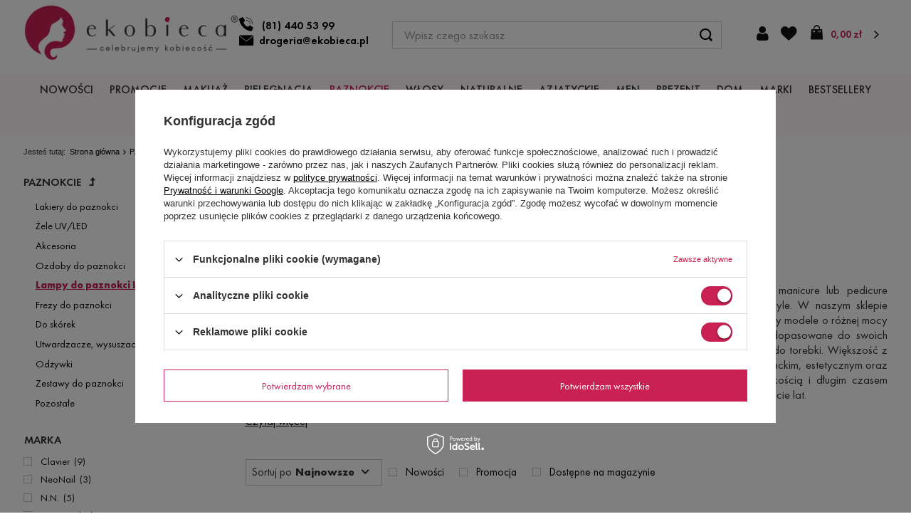

--- FILE ---
content_type: text/html; charset=utf-8
request_url: https://www.ekobieca.pl/pol_m_PAZNOKCIE_Lampy-do-paznokci-LED-2503.html
body_size: 40902
content:
<!DOCTYPE html>
<html lang="pl" class="--freeShipping --vat --gross " ><head><meta name='viewport' content='user-scalable=no, initial-scale = 1.0, maximum-scale = 1.0, width=device-width, viewport-fit=cover'/> <link rel="preload" crossorigin="anonymous" as="font" href="/gfx/custom/fontello.woff?v=2"><meta http-equiv="Content-Type" content="text/html; charset=utf-8"><meta http-equiv="X-UA-Compatible" content="IE=edge"><title>Lampy do paznokci LED - Drogeria eKobieca.pl</title><meta name="description" content="Lampa LED - niezbędnik w wyposażeniu każdej miłośniczki pięknych paznokci. W sklepie eKobieca.pl znajdziesz najlepsze lampy. Wejdź i zobacz nasze propozycje!"><link rel="icon" href="/gfx/pol/favicon.ico"><meta name="theme-color" content="#c92154"><meta name="msapplication-navbutton-color" content="#c92154"><meta name="apple-mobile-web-app-status-bar-style" content="#c92154"><link rel="stylesheet" type="text/css" href="/gfx/pol/search_style.css.gzip?r=1761635535"><link rel="preload stylesheet" as="style" href="/gfx/pol/style.css.gzip?r=1761635534"><script>var app_shop={urls:{prefix:'data="/gfx/'.replace('data="', '')+'pol/',graphql:'/graphql/v1/'},vars:{priceType:'gross',priceTypeVat:true,productDeliveryTimeAndAvailabilityWithBasket:false,geoipCountryCode:'US',},txt:{priceTypeText:' brutto',},fn:{},fnrun:{},files:[],graphql:{}};const getCookieByName=(name)=>{const value=`; ${document.cookie}`;const parts = value.split(`; ${name}=`);if(parts.length === 2) return parts.pop().split(';').shift();return false;};if(getCookieByName('freeeshipping_clicked')){document.documentElement.classList.remove('--freeShipping');}if(getCookieByName('rabateCode_clicked')){document.documentElement.classList.remove('--rabateCode');}</script><meta name="robots" content="index,follow"><meta name="rating" content="general"><meta name="Author" content="Drogeria eKobieca.pl na bazie IdoSell (www.idosell.com/shop).">
<!-- Begin LoginOptions html -->

<style>
#client_new_social .service_item[data-name="service_Apple"]:before, 
#cookie_login_social_more .service_item[data-name="service_Apple"]:before,
.oscop_contact .oscop_login__service[data-service="Apple"]:before {
    display: block;
    height: 2.6rem;
    content: url('/gfx/standards/apple.svg?r=1743165583');
}
.oscop_contact .oscop_login__service[data-service="Apple"]:before {
    height: auto;
    transform: scale(0.8);
}
#client_new_social .service_item[data-name="service_Apple"]:has(img.service_icon):before,
#cookie_login_social_more .service_item[data-name="service_Apple"]:has(img.service_icon):before,
.oscop_contact .oscop_login__service[data-service="Apple"]:has(img.service_icon):before {
    display: none;
}
</style>

<!-- End LoginOptions html -->

<!-- Open Graph -->
<meta property="og:type" content="website"><meta property="og:url" content="https://www.ekobieca.pl/pol_m_PAZNOKCIE_Lampy-do-paznokci-LED-2503.html
"><meta property="og:title" content="Lampy do paznokci LED - Drogeria eKobieca.pl"><meta property="og:description" content="Lampy do paznokci LED | PAZNOKCIE"><meta property="og:site_name" content="Drogeria eKobieca.pl"><meta property="og:locale" content="pl_PL"><meta property="og:image" content="https://www.ekobieca.pl/hpeciai/89d25ea80288213ef731859f6d1a61d5/pol_pl_AK-Blueque-V7-Lampa-do-manicure-UV-LED-168W-85346_1.jpg"><meta property="og:image:width" content="250"><meta property="og:image:height" content="250"><link rel="manifest" href="https://www.ekobieca.pl/data/include/pwa/1/manifest.json?t=3"><meta name="apple-mobile-web-app-capable" content="yes"><meta name="apple-mobile-web-app-status-bar-style" content="black"><meta name="apple-mobile-web-app-title" content="www.ekobieca.pl"><link rel="apple-touch-icon" href="/data/include/pwa/1/icon-128.png"><link rel="apple-touch-startup-image" href="/data/include/pwa/1/logo-512.png" /><meta name="msapplication-TileImage" content="/data/include/pwa/1/icon-144.png"><meta name="msapplication-TileColor" content="#2F3BA2"><meta name="msapplication-starturl" content="/"><script type="application/javascript">var _adblock = true;</script><script async src="/data/include/advertising.js"></script><script type="application/javascript">var statusPWA = {
                online: {
                    txt: "Połączono z internetem",
                    bg: "#5fa341"
                },
                offline: {
                    txt: "Brak połączenia z internetem",
                    bg: "#eb5467"
                }
            }</script><script async type="application/javascript" src="/ajax/js/pwa_online_bar.js?v=1&r=6"></script><script >
window.dataLayer = window.dataLayer || [];
window.gtag = function gtag() {
dataLayer.push(arguments);
}
gtag('consent', 'default', {
'ad_storage': 'denied',
'analytics_storage': 'denied',
'ad_personalization': 'denied',
'ad_user_data': 'denied',
'wait_for_update': 500
});

gtag('set', 'ads_data_redaction', true);
</script><script id="iaiscript_1" data-requirements="W10=" data-ga4_sel="ga4script">
window.iaiscript_1 = `<${'script'}  class='google_consent_mode_update'>
gtag('consent', 'update', {
'ad_storage': 'granted',
'analytics_storage': 'granted',
'ad_personalization': 'granted',
'ad_user_data': 'granted'
});
</${'script'}>`;
</script>
<!-- End Open Graph -->

<link rel="canonical" href="https://www.ekobieca.pl/pol_m_PAZNOKCIE_Lampy-do-paznokci-LED-2503.html" />

                <!-- Global site tag (gtag.js) -->
                <script  async src="https://www.googletagmanager.com/gtag/js?id=AW-1056932713"></script>
                <script >
                    window.dataLayer = window.dataLayer || [];
                    window.gtag = function gtag(){dataLayer.push(arguments);}
                    gtag('js', new Date());
                    
                    gtag('config', 'AW-1056932713', {"allow_enhanced_conversions":true});
gtag('config', 'G-BM8T32BS38');

                </script>
                <script>(function(w,d,s,i,dl){w._ceneo = w._ceneo || function () {
w._ceneo.e = w._ceneo.e || []; w._ceneo.e.push(arguments); };
w._ceneo.e = w._ceneo.e || [];dl=dl===undefined?"dataLayer":dl;
const f = d.getElementsByTagName(s)[0], j = d.createElement(s); j.defer = true;
j.src = "https://ssl.ceneo.pl/ct/v5/script.js?accountGuid=" + i + "&t=" +
Date.now() + (dl ? "&dl=" + dl : ""); f.parentNode.insertBefore(j, f);
})(window, document, "script", "3c072a84-2877-47ec-9d42-7625b080f480");</script>
<link rel="preload" as="image" media="(max-width: 420px)" href="/hpeciai/5c9cd7815eab307a26e8e94b31aa50d3/pol_is_AK-Blueque-V7-Lampa-do-manicure-UV-LED-168W-85346jpg"><link rel="preload" as="image" media="(min-width: 420.1px)" href="/hpeciai/c218a8ffab197c1036e052e27a0d6a15/pol_il_AK-Blueque-V7-Lampa-do-manicure-UV-LED-168W-85346jpg"><link rel="preload" as="image" media="(max-width: 420px)" href="/hpeciai/2d66a3fe2305f165be7a2320b08f6ede/pol_is_AK-Profico-V8-Lampa-do-manicure-UV-LED-168W-85345jpg"><link rel="preload" as="image" media="(min-width: 420.1px)" href="/hpeciai/3688fbec6cd683099bc124d882a324c8/pol_il_AK-Profico-V8-Lampa-do-manicure-UV-LED-168W-85345jpg"></head><body>
<!-- Begin additional html or js -->


<!--25|1|12-->
<!-- Google Tag Manager -->
<noscript><iframe src="//www.googletagmanager.com/ns.html?id=GTM-KQB2H6"
height="0" width="0" style="display:none;visibility:hidden"></iframe></noscript>
<script>(function(w,d,s,l,i){w[l]=w[l]||[];w[l].push({'gtm.start':
new Date().getTime(),event:'gtm.js'});var f=d.getElementsByTagName(s)[0],
j=d.createElement(s),dl=l!='dataLayer'?'&l='+l:'';j.async=true;j.src=
'//www.googletagmanager.com/gtm.js?id='+i+dl;f.parentNode.insertBefore(j,f);
})(window,document,'script','dataLayer','GTM-KQB2H6');</script>
<!-- End Google Tag Manager -->


<!-- End additional html or js -->
<script>
					var script = document.createElement('script');
					script.src = app_shop.urls.prefix + 'envelope.js.gzip';

					document.getElementsByTagName('body')[0].insertBefore(script, document.getElementsByTagName('body')[0].firstChild);
				</script><div id="container" class="search_page container"><header class=" commercial_banner"><script class="ajaxLoad">
                app_shop.vars.vat_registered = "true";
                app_shop.vars.currency_format = "###,##0.00";
                
                    app_shop.vars.currency_before_value = false;
                
                    app_shop.vars.currency_space = true;
                
                app_shop.vars.symbol = "zł";
                app_shop.vars.id= "PLN";
                app_shop.vars.baseurl = "http://www.ekobieca.pl/";
                app_shop.vars.sslurl= "https://www.ekobieca.pl/";
                app_shop.vars.curr_url= "%2Fpol_m_PAZNOKCIE_Lampy-do-paznokci-LED-2503.html";
                

                app_shop.vars.to_shipping_free= "199.00";


                var currency_decimal_separator = ',';
                var currency_grouping_separator = ' ';

                
                    app_shop.vars.blacklist_extension = ["exe","com","swf","js","php"];
                
                    app_shop.vars.blacklist_mime = ["application/javascript","application/octet-stream","message/http","text/javascript","application/x-deb","application/x-javascript","application/x-shockwave-flash","application/x-msdownload"];
                
                    app_shop.urls.contact = "/contact-pol.html";
                </script><div id="viewType" style="display:none"></div><div id="freeShipping" class="freeShipping"><span class="freeShipping__info">Darmowa dostawa</span><strong class="freeShipping__val">
						od 
						199,00 zł</strong><a href="" class="freeShipping__close"></a></div><div id="logo" class="d-flex align-items-center" data-bg="/data/gfx/mask/pol/top_1_big.png"><a href="/" target="_self"><img src="/data/gfx/mask/pol/logo_1_big.png" alt="eKobieca.pl" width="352" height="93"></a><div class="logo_class__contact_wrapper"><a class="logo_class__contact_wrapper__phone" title="Zadzwoń do nas" href="tel:814405399">(81) 440 53 99</a><a class="logo_class__contact_wrapper__email" title="Napisz do nas" href="mailto:drogeria@ekobieca.pl">drogeria@ekobieca.pl</a></div></div><form action="https://www.ekobieca.pl/search.php" method="get" id="menu_search" class="menu_search"><a href="#showSearchForm" class="menu_search__mobile"></a><div class="menu_search__block"><div class="menu_search__item --input"><input class="menu_search__input" type="text" name="text" autocomplete="off" placeholder="Wpisz czego szukasz"><button class="menu_search__submit" type="submit"></button></div><div class="menu_search__item --results search_result"></div></div></form><div id="menu_settings" class="align-items-center justify-content-center"><div id="menu_additional"><a class="account_link" href="https://www.ekobieca.pl/login.php">Zaloguj się</a><div class="shopping_list_top" data-empty="true"><a href="https://www.ekobieca.pl/pl/shoppinglist/" class="wishlist_link slt_link">Listy zakupowe</a><div class="slt_lists"><ul class="slt_lists__nav"><li class="slt_lists__nav_item" data-list_skeleton="true" data-list_id="true" data-shared="true"><a class="slt_lists__nav_link" data-list_href="true"><span class="slt_lists__nav_name" data-list_name="true"></span><span class="slt_lists__count" data-list_count="true">0</span></a></li></ul><span class="slt_lists__empty">Dodaj do listy produkty, które lubisz i chcesz kupić później.</span></div></div></div></div><div id="shopping_list_only"><div class="shopping_list_top" data-empty="true"><a href="https://www.ekobieca.pl/pl/shoppinglist/" class="wishlist_link slt_link">Listy zakupowe</a><div class="slt_lists"><ul class="slt_lists__nav"><li class="slt_lists__nav_item" data-list_skeleton="true" data-list_id="true" data-shared="true"><a class="slt_lists__nav_link" data-list_href="true"><span class="slt_lists__nav_name" data-list_name="true"></span><span class="slt_lists__count" data-list_count="true">0</span></a></li></ul><span class="slt_lists__empty">Dodaj do nich produkty, które lubisz i chcesz kupić później.</span></div></div></div><div class="sl_choose sl_dialog"><div class="sl_choose__wrapper sl_dialog__wrapper p-4 p-md-5"><div class="sl_choose__item --top sl_dialog_close mb-2"><strong class="sl_choose__label">Zapisz na liście zakupowej</strong></div><div class="sl_choose__item --lists" data-empty="true"><div class="sl_choose__list f-group --radio m-0 d-md-flex align-items-md-center justify-content-md-between" data-list_skeleton="true" data-list_id="true" data-shared="true"><input type="radio" name="add" class="sl_choose__input f-control" id="slChooseRadioSelect" data-list_position="true"><label for="slChooseRadioSelect" class="sl_choose__group_label f-label py-4" data-list_position="true"><span class="sl_choose__sub d-flex align-items-center"><span class="sl_choose__name" data-list_name="true"></span><span class="sl_choose__count" data-list_count="true">0</span></span></label><button type="button" class="sl_choose__button --desktop btn --solid">Zapisz</button></div></div><div class="sl_choose__item --create sl_create mt-4"><a href="#new" class="sl_create__link  align-items-center">Stwórz nową listę zakupową</a><form class="sl_create__form align-items-center"><div class="sl_create__group f-group --small mb-0"><input type="text" class="sl_create__input f-control" required="required"><label class="sl_create__label f-label">Nazwa nowej listy</label></div><button type="submit" class="sl_create__button btn --solid ml-2 ml-md-3">Utwórz listę</button></form></div><div class="sl_choose__item --mobile mt-4 d-flex justify-content-center d-md-none"><button class="sl_choose__button --mobile btn --solid --large">Zapisz</button></div></div></div><div id="menu_basket" class="topBasket"><a class="topBasket__sub" href="/basketedit.php"><span class="badge badge-info"></span><strong class="topBasket__price">0,00 zł</strong></a><div class="topBasket__details --products" style="display: none;"><div class="topBasket__block --labels"><label class="topBasket__item --name">Produkt</label><label class="topBasket__item --sum">Ilość</label><label class="topBasket__item --prices">Cena</label></div><div class="topBasket__block --products"></div></div><div class="topBasket__details --shipping" style="display: none;"><span class="topBasket__name">Koszt dostawy od</span><span id="shipppingCost"></span></div></div><nav id="menu_categories" class="wide"><button type="button" class="navbar-toggler"><i class="icon-reorder"></i></button><div class="navbar-collapse" id="menu_navbar"><ul class="navbar-nav" data-id=""><li class="nav-item" menu-id="2060"><a  href="/Nowosci-snewproducts-pol.html" target="_self" title="NOWOŚCI" class="nav-link" >NOWOŚCI</a></li><li class="nav-item" menu-id="1710"><a  href="/Promocja-spromo-pol.html" target="_self" title="PROMOCJE" class="nav-link" >PROMOCJE</a></li><li class="nav-item" menu-id="2058"><a  href="/pol_m_MAKIJAZ-2058.html" target="_self" title="MAKIJAŻ" class="nav-link" >MAKIJAŻ</a><ul class="navbar-subnav" data-id="2058" data-hover="false"><li class="nav-item"><a class="nav-link" href="/pol_m_MAKIJAZ_TWARZ-1712.html" target="_self">TWARZ</a><ul class="navbar-subsubnav more" data-id="1712"><li class="nav-item"><a class="nav-link" href="/pol_m_MAKIJAZ_TWARZ_Podklady-949.html" target="_self">Podkłady</a><ul class="navbar-subsubnav" data-id="949"><li class="nav-item empty"><a class="nav-link" href="/pol_m_MAKIJAZ_TWARZ_Podklady_Podklady-Kryjace-2129.html" target="_self">Podkłady Kryjące</a></li><li class="nav-item empty"><a class="nav-link" href="/pol_m_MAKIJAZ_TWARZ_Podklady_Podklady-matujace-2132.html" target="_self">Podkłady matujące</a></li><li class="nav-item empty"><a class="nav-link" href="/pol_m_MAKIJAZ_TWARZ_Podklady_Podklady-rozswietlajace-2138.html" target="_self">Podkłady rozświetlające</a></li><li class="nav-item empty"><a class="nav-link" href="/pol_m_MAKIJAZ_TWARZ_Podklady_Podklady-w-kremie-2130.html" target="_self">Podkłady w kremie</a></li><li class="nav-item empty"><a class="nav-link" href="/pol_m_MAKIJAZ_TWARZ_Podklady_Podklady-w-kompakcie-2131.html" target="_self">Podkłady w kompakcie</a></li><li class="nav-item empty"><a class="nav-link" href="/pol_m_MAKIJAZ_TWARZ_Podklady_Podklady-nawilzajace-2133.html" target="_self">Podkłady nawilżające</a></li><li class="nav-item empty"><a class="nav-link" href="/pol_m_MAKIJAZ_TWARZ_Podklady_Mineralne-podklady-2136.html" target="_self">Mineralne podkłady</a></li><li class="nav-item empty"><a class="nav-link" href="/pol_m_MAKIJAZ_TWARZ_Podklady_Podklady-w-plynie-2137.html" target="_self">Podkłady w płynie</a></li><li class="nav-item empty"><a class="nav-link" href="/pol_m_MAKIJAZ_TWARZ_Podklady_Podklady-w-sztyfcie-2134.html" target="_self">Podkłady w sztyfcie</a></li><li class="nav-item empty"><a class="nav-link" href="/pol_m_MAKIJAZ_TWARZ_Podklady_Podklady-naturalne-2135.html" target="_self">Podkłady naturalne </a></li><li class="nav-item display-all"><a class="nav-link display-all" href="/pol_n_MAKIJAZ_TWARZ_Podklady-949.html">+ Wszystkie produkty</a></li></ul></li><li class="nav-item"><a class="nav-link" href="/pol_m_MAKIJAZ_TWARZ_Bazy-pod-makijaz-940.html" target="_self">Bazy pod makijaż</a><ul class="navbar-subsubnav" data-id="940"><li class="nav-item empty"><a class="nav-link" href="/pol_m_MAKIJAZ_TWARZ_Bazy-pod-makijaz_Bazy-pod-makijaz-wygladzajace-2139.html" target="_self">Bazy pod makijaż wygładzające</a></li><li class="nav-item empty"><a class="nav-link" href="/pol_m_MAKIJAZ_TWARZ_Bazy-pod-makijaz_Bazy-pod-makijaz-nawilzajace-2140.html" target="_self">Bazy pod makijaż nawilżające</a></li><li class="nav-item empty"><a class="nav-link" href="/pol_m_MAKIJAZ_TWARZ_Bazy-pod-makijaz_Baza-pod-makijaz-wygladzajaca-pory-2141.html" target="_self">Baza pod makijaż wygładzająca pory</a></li><li class="nav-item empty"><a class="nav-link" href="/pol_m_MAKIJAZ_TWARZ_Bazy-pod-makijaz_Matujace-bazy-pod-makijaz-2142.html" target="_self">Matujące bazy pod makijaż</a></li><li class="nav-item empty"><a class="nav-link" href="/pol_m_MAKIJAZ_TWARZ_Bazy-pod-makijaz_Bazy-pod-makijaz-na-zaczerwienienia-2143.html" target="_self">Bazy pod makijaż na zaczerwienienia</a></li><li class="nav-item empty"><a class="nav-link" href="/pol_m_MAKIJAZ_TWARZ_Bazy-pod-makijaz_Bazy-pod-makijaz-rozswietlajace-2144.html" target="_self">Bazy pod makijaż rozświetlające</a></li><li class="nav-item empty"><a class="nav-link" href="/pol_m_MAKIJAZ_TWARZ_Bazy-pod-makijaz_Bazy-pod-makijaz-bez-silikonu-2145.html" target="_self">Bazy pod makijaż bez silikonu</a></li><li class="nav-item empty"><a class="nav-link" href="/pol_m_MAKIJAZ_TWARZ_Bazy-pod-makijaz_Koloryzujace-bazy-pod-makijaz-2146.html" target="_self">Koloryzujące bazy pod makijaż</a></li></ul></li><li class="nav-item"><a class="nav-link" href="/pol_m_MAKIJAZ_TWARZ_Pudry-955.html" target="_self">Pudry</a><ul class="navbar-subsubnav" data-id="955"><li class="nav-item empty"><a class="nav-link" href="/pol_m_MAKIJAZ_TWARZ_Pudry_Pudry-pod-oczy-2148.html" target="_self">Pudry pod oczy</a></li><li class="nav-item empty"><a class="nav-link" href="/pol_m_MAKIJAZ_TWARZ_Pudry_Pudry-matujace-2149.html" target="_self">Pudry matujące</a></li><li class="nav-item empty"><a class="nav-link" href="/pol_m_MAKIJAZ_TWARZ_Pudry_Pudry-kryjace-2151.html" target="_self">Pudry kryjące</a></li><li class="nav-item empty"><a class="nav-link" href="/pol_m_MAKIJAZ_TWARZ_Pudry_Pudry-sypkie-2153.html" target="_self">Pudry sypkie</a></li><li class="nav-item empty"><a class="nav-link" href="/pol_m_MAKIJAZ_TWARZ_Pudry_Pudry-prasowane-2156.html" target="_self">Pudry prasowane</a></li><li class="nav-item empty"><a class="nav-link" href="/pol_m_MAKIJAZ_TWARZ_Pudry_Pudry-transparentne-2155.html" target="_self">Pudry transparentne</a></li><li class="nav-item empty"><a class="nav-link" href="/pol_m_MAKIJAZ_TWARZ_Pudry_Pudry-rozswietlajace-2152.html" target="_self">Pudry rozświetlające</a></li><li class="nav-item empty"><a class="nav-link" href="/pol_m_MAKIJAZ_TWARZ_Pudry_Pudry-brazujace-2157.html" target="_self">Pudry brązujące</a></li><li class="nav-item empty"><a class="nav-link" href="/pol_m_MAKIJAZ_TWARZ_Pudry_Pudry-naturalne-2154.html" target="_self">Pudry naturalne</a></li><li class="nav-item empty"><a class="nav-link" href="/pol_m_MAKIJAZ_TWARZ_Pudry_Pudry-bez-talku-2150.html" target="_self">Pudry bez talku</a></li></ul></li><li class="nav-item"><a class="nav-link" href="/pol_m_MAKIJAZ_TWARZ_Kremy-BB-950.html" target="_self">Kremy BB</a><ul class="navbar-subsubnav" data-id="950"><li class="nav-item empty"><a class="nav-link" href="/pol_m_MAKIJAZ_TWARZ_Kremy-BB_Krem-BB-w-kremie-2158.html" target="_self">Krem BB w kremie</a></li></ul></li><li class="nav-item empty"><a class="nav-link" href="/pol_m_MAKIJAZ_TWARZ_Kremy-CC-956.html" target="_self">Kremy CC</a></li><li class="nav-item"><a class="nav-link" href="/pol_m_MAKIJAZ_TWARZ_Bronzery-952.html" target="_self">Bronzery</a><ul class="navbar-subsubnav" data-id="952"><li class="nav-item empty"><a class="nav-link" href="/pol_m_MAKIJAZ_TWARZ_Bronzery_Bronzer-w-sztyfcie-2160.html" target="_self">Bronzer w sztyfcie </a></li><li class="nav-item empty"><a class="nav-link" href="/pol_m_MAKIJAZ_TWARZ_Bronzery_Bronzery-dla-jasnej-karnacji-2161.html" target="_self">Bronzery dla jasnej karnacji</a></li><li class="nav-item empty"><a class="nav-link" href="/pol_m_MAKIJAZ_TWARZ_Bronzery_Bronzery-dla-ciemnej-karnacji-2162.html" target="_self">Bronzery dla ciemnej karnacji</a></li><li class="nav-item empty"><a class="nav-link" href="/pol_m_MAKIJAZ_TWARZ_Bronzery_Naturalne-bronzery-2163.html" target="_self">Naturalne bronzery</a></li><li class="nav-item empty"><a class="nav-link" href="/pol_m_MAKIJAZ_TWARZ_Bronzery_Bronzery-rozswietlajace-2164.html" target="_self">Bronzery rozświetlające</a></li><li class="nav-item empty"><a class="nav-link" href="/pol_m_MAKIJAZ_TWARZ_Bronzery_Bronzery-matowe-2165.html" target="_self">Bronzery matowe</a></li></ul></li><li class="nav-item"><a class="nav-link" href="/pol_m_MAKIJAZ_TWARZ_Roze-do-policzkow-953.html" target="_self">Róże do policzków</a><ul class="navbar-subsubnav" data-id="953"><li class="nav-item empty"><a class="nav-link" href="/pol_m_MAKIJAZ_TWARZ_Roze-do-policzkow_Roze-do-policzkow-matowe-2182.html" target="_self">Róże do policzków matowe</a></li><li class="nav-item empty"><a class="nav-link" href="/pol_m_MAKIJAZ_TWARZ_Roze-do-policzkow_Roze-do-policzkow-rozswietlajace-2181.html" target="_self">Róże do policzków rozświetlające</a></li><li class="nav-item empty"><a class="nav-link" href="/pol_m_MAKIJAZ_TWARZ_Roze-do-policzkow_Roze-do-policzkow-w-kamieniu-2174.html" target="_self">Róże do policzków w kamieniu</a></li><li class="nav-item empty"><a class="nav-link" href="/pol_m_MAKIJAZ_TWARZ_Roze-do-policzkow_Roze-do-policzkow-wypiekane-2179.html" target="_self">Róże do policzków wypiekane</a></li><li class="nav-item empty"><a class="nav-link" href="/pol_m_MAKIJAZ_TWARZ_Roze-do-policzkow_Roze-do-policzkow-w-sztyfcie-2175.html" target="_self">Róże do policzków w sztyfcie</a></li><li class="nav-item empty"><a class="nav-link" href="/pol_m_MAKIJAZ_TWARZ_Roze-do-policzkow_Roze-do-policzkow-w-plynie-2176.html" target="_self">Róże do policzków w płynie</a></li><li class="nav-item empty"><a class="nav-link" href="/pol_m_MAKIJAZ_TWARZ_Roze-do-policzkow_Palety-rozy-do-policzkow-2177.html" target="_self">Palety róży do policzków</a></li><li class="nav-item empty"><a class="nav-link" href="/pol_m_MAKIJAZ_TWARZ_Roze-do-policzkow_Kremowe-roze-do-policzkow-2180.html" target="_self">Kremowe róże do policzków</a></li></ul></li><li class="nav-item"><a class="nav-link" href="/pol_m_MAKIJAZ_TWARZ_Rozswietlacze-2167.html" target="_self">Rozświetlacze</a><ul class="navbar-subsubnav" data-id="2167"><li class="nav-item empty"><a class="nav-link" href="/pol_m_MAKIJAZ_TWARZ_Rozswietlacze_Rozswietlacze-w-kamieniu-2170.html" target="_self">Rozświetlacze w kamieniu</a></li><li class="nav-item empty"><a class="nav-link" href="/pol_m_MAKIJAZ_TWARZ_Rozswietlacze_Rozswietlacze-w-plynie-2168.html" target="_self">Rozświetlacze w płynie</a></li><li class="nav-item empty"><a class="nav-link" href="/pol_m_MAKIJAZ_TWARZ_Rozswietlacze_Rozswietlacze-w-kremie-2169.html" target="_self">Rozświetlacze w kremie</a></li><li class="nav-item empty"><a class="nav-link" href="/pol_m_MAKIJAZ_TWARZ_Rozswietlacze_Rozswietlacze-w-sztyfcie-2171.html" target="_self">Rozświetlacze w sztyfcie</a></li><li class="nav-item empty"><a class="nav-link" href="/pol_m_MAKIJAZ_TWARZ_Rozswietlacze_Rozswietlacze-z-drobinkami-2172.html" target="_self">Rozświetlacze z drobinkami</a></li><li class="nav-item empty"><a class="nav-link" href="/pol_m_MAKIJAZ_TWARZ_Rozswietlacze_Palety-rozswietlaczy-2173.html" target="_self">Palety rozświetlaczy</a></li></ul></li><li class="nav-item"><a class="nav-link" href="/pol_m_MAKIJAZ_TWARZ_Konturowanie-1550.html" target="_self">Konturowanie</a><ul class="navbar-subsubnav" data-id="1550"><li class="nav-item empty"><a class="nav-link" href="/pol_m_MAKIJAZ_TWARZ_Konturowanie_Konturowanie-na-mokro-2183.html" target="_self">Konturowanie na mokro</a></li><li class="nav-item empty"><a class="nav-link" href="/pol_m_MAKIJAZ_TWARZ_Konturowanie_Konturowanie-na-sucho-2184.html" target="_self">Konturowanie na sucho</a></li><li class="nav-item empty"><a class="nav-link" href="/pol_m_MAKIJAZ_TWARZ_Konturowanie_Konturowanie-paleta-2185.html" target="_self">Konturowanie paleta</a></li></ul></li><li class="nav-item"><a class="nav-link" href="/pol_m_MAKIJAZ_TWARZ_Korektory-951.html" target="_self">Korektory</a><ul class="navbar-subsubnav" data-id="951"><li class="nav-item"><a class="nav-link" href="/pol_m_MAKIJAZ_TWARZ_Korektory_Korektory-do-twarzy-2204.html" target="_self">Korektory do twarzy</a></li></ul></li><li class="nav-item empty"><a class="nav-link" href="/pol_m_MAKIJAZ_TWARZ_Utrwalacze-954.html" target="_self">Utrwalacze</a></li><li class="nav-item display-all more"><a href="##" class="nav-link display-all" txt_alt="- zwiń">
                                                                            + rozwiń
                                                                        </a></li></ul></li><li class="nav-item"><a class="nav-link" href="/pol_m_MAKIJAZ_OCZY-930.html" target="_self">OCZY</a><ul class="navbar-subsubnav more" data-id="930"><li class="nav-item"><a class="nav-link" href="/pol_m_MAKIJAZ_OCZY_Cienie-do-oczu-156.html" target="_self">Cienie do oczu</a><ul class="navbar-subsubnav" data-id="156"><li class="nav-item empty"><a class="nav-link" href="/pol_m_MAKIJAZ_OCZY_Cienie-do-oczu_Cienie-do-powiek-w-kremie-2195.html" target="_self">Cienie do powiek w kremie</a></li><li class="nav-item empty"><a class="nav-link" href="/pol_m_MAKIJAZ_OCZY_Cienie-do-oczu_Cienie-do-powiek-prasowane-2196.html" target="_self">Cienie do powiek prasowane</a></li><li class="nav-item empty"><a class="nav-link" href="/pol_m_MAKIJAZ_OCZY_Cienie-do-oczu_Cienie-do-powiek-w-plynie-2197.html" target="_self">Cienie do powiek w płynie</a></li><li class="nav-item empty"><a class="nav-link" href="/pol_m_MAKIJAZ_OCZY_Cienie-do-oczu_Cienie-do-powiek-matowe-2198.html" target="_self">Cienie do powiek matowe</a></li><li class="nav-item empty"><a class="nav-link" href="/pol_m_MAKIJAZ_OCZY_Cienie-do-oczu_Cienie-do-powiek-blyszczace-2199.html" target="_self">Cienie do powiek błyszczące</a></li><li class="nav-item empty"><a class="nav-link" href="/pol_m_MAKIJAZ_OCZY_Cienie-do-oczu_Cienie-do-powiek-mineralne-2200.html" target="_self">Cienie do powiek mineralne</a></li><li class="nav-item empty"><a class="nav-link" href="/pol_m_MAKIJAZ_OCZY_Cienie-do-oczu_Cienie-do-powiek-foliowe-2201.html" target="_self">Cienie do powiek foliowe</a></li><li class="nav-item empty"><a class="nav-link" href="/pol_m_MAKIJAZ_OCZY_Cienie-do-oczu_Cienie-do-oczu-w-kredce-2202.html" target="_self">Cienie do oczu w kredce</a></li><li class="nav-item empty"><a class="nav-link" href="/pol_m_MAKIJAZ_OCZY_Cienie-do-oczu_Pigmenty-2203.html" target="_self">Pigmenty</a></li></ul></li><li class="nav-item"><a class="nav-link" href="/pol_m_MAKIJAZ_OCZY_Palety-cieni-938.html" target="_self">Palety cieni</a><ul class="navbar-subsubnav" data-id="938"><li class="nav-item empty"><a class="nav-link" href="/pol_m_MAKIJAZ_OCZY_Palety-cieni_Matowe-palety-2205.html" target="_self">Matowe palety</a></li><li class="nav-item empty"><a class="nav-link" href="/pol_m_MAKIJAZ_OCZY_Palety-cieni_Blyszczace-palety-2206.html" target="_self">Błyszczące palety</a></li><li class="nav-item empty"><a class="nav-link" href="/pol_m_MAKIJAZ_OCZY_Palety-cieni_Mini-paletki-cieni-2207.html" target="_self">Mini paletki cieni</a></li><li class="nav-item empty"><a class="nav-link" href="/pol_m_MAKIJAZ_OCZY_Palety-cieni_Srednie-palety-cieni-2208.html" target="_self">Średnie palety cieni</a></li><li class="nav-item empty"><a class="nav-link" href="/pol_m_MAKIJAZ_OCZY_Palety-cieni_Duze-palety-cieni-2209.html" target="_self">Duże palety cieni</a></li><li class="nav-item empty"><a class="nav-link" href="/pol_m_MAKIJAZ_OCZY_Palety-cieni_Palety-magnetyczne-2210.html" target="_self">Palety magnetyczne</a></li></ul></li><li class="nav-item empty"><a class="nav-link" href="/pol_m_MAKIJAZ_OCZY_Bazy-pod-cienie-939.html" target="_self">Bazy pod cienie</a></li><li class="nav-item"><a class="nav-link" href="/pol_m_MAKIJAZ_OCZY_Tusze-do-rzes-945.html" target="_self">Tusze do rzęs</a><ul class="navbar-subsubnav" data-id="945"><li class="nav-item empty"><a class="nav-link" href="/pol_m_MAKIJAZ_OCZY_Tusze-do-rzes_Tusze-do-rzes-wydluzajace-2211.html" target="_self">Tusze do rzęs wydłużające</a></li><li class="nav-item empty"><a class="nav-link" href="/pol_m_MAKIJAZ_OCZY_Tusze-do-rzes_Tusze-do-rzes-pogrubiajace-2212.html" target="_self">Tusze do rzęs pogrubiające</a></li><li class="nav-item empty"><a class="nav-link" href="/pol_m_MAKIJAZ_OCZY_Tusze-do-rzes_Tusze-do-rzes-z-silikonowa-szczoteczka-2213.html" target="_self">Tusze do rzęs z silikonową szczoteczką</a></li><li class="nav-item empty"><a class="nav-link" href="/pol_m_MAKIJAZ_OCZY_Tusze-do-rzes_Tusze-do-rzes-kolorowe-2214.html" target="_self">Tusze do rzęs kolorowe</a></li><li class="nav-item empty"><a class="nav-link" href="/pol_m_MAKIJAZ_OCZY_Tusze-do-rzes_Tusze-do-rzes-wodoodporne-2215.html" target="_self">Tusze do rzęs wodoodporne</a></li><li class="nav-item empty"><a class="nav-link" href="/pol_m_MAKIJAZ_OCZY_Tusze-do-rzes_Tusze-do-rzes-podkrecajace-2216.html" target="_self">Tusze do rzęs podkręcające</a></li><li class="nav-item empty"><a class="nav-link" href="/pol_m_MAKIJAZ_OCZY_Tusze-do-rzes_Tusze-do-rzes-wielofunkcyjne-2217.html" target="_self">Tusze do rzęs wielofunkcyjne</a></li></ul></li><li class="nav-item"><a class="nav-link" href="/pol_m_MAKIJAZ_OCZY_Sztuczne-rzesy-i-zalotki-947.html" target="_self">Sztuczne rzęsy i zalotki</a><ul class="navbar-subsubnav" data-id="947"><li class="nav-item empty"><a class="nav-link" href="/pol_m_MAKIJAZ_OCZY_Sztuczne-rzesy-i-zalotki_Sztuczne-rzesy-kepki-2218.html" target="_self">Sztuczne rzęsy kępki</a></li><li class="nav-item empty"><a class="nav-link" href="/pol_m_MAKIJAZ_OCZY_Sztuczne-rzesy-i-zalotki_Sztuczne-rzesy-na-pasku-2219.html" target="_self">Sztuczne rzęsy na pasku</a></li><li class="nav-item empty"><a class="nav-link" href="/pol_m_MAKIJAZ_OCZY_Sztuczne-rzesy-i-zalotki_Rzesy-polowki-2220.html" target="_self">Rzęsy połówki </a></li><li class="nav-item empty"><a class="nav-link" href="/pol_m_MAKIJAZ_OCZY_Sztuczne-rzesy-i-zalotki_Sztuczne-rzesy-zestaw-2221.html" target="_self">Sztuczne rzęsy zestaw</a></li><li class="nav-item empty"><a class="nav-link" href="/pol_m_MAKIJAZ_OCZY_Sztuczne-rzesy-i-zalotki_Klej-do-sztucznych-rzes-2222.html" target="_self">Klej do sztucznych rzęs  </a></li><li class="nav-item empty"><a class="nav-link" href="/pol_m_MAKIJAZ_OCZY_Sztuczne-rzesy-i-zalotki_Zalotki-do-rzes-2223.html" target="_self">Zalotki do rzęs</a></li></ul></li><li class="nav-item"><a class="nav-link" href="/pol_m_MAKIJAZ_OCZY_Korektory-941.html" target="_self">Korektory</a><ul class="navbar-subsubnav" data-id="941"><li class="nav-item empty"><a class="nav-link" href="/pol_m_MAKIJAZ_OCZY_Korektory_Korektory-kryjace-cienie-pod-oczami-2186.html" target="_self">Korektory kryjące cienie pod oczami</a></li><li class="nav-item empty"><a class="nav-link" href="/pol_m_MAKIJAZ_OCZY_Korektory_Korektory-pod-oczy-rozswietlajace-2187.html" target="_self">Korektory pod oczy rozświetlające</a></li><li class="nav-item empty"><a class="nav-link" href="/pol_m_MAKIJAZ_OCZY_Korektory_Korektory-pod-oczy-nawilzajace-2188.html" target="_self">Korektory pod oczy nawilżające</a></li></ul></li><li class="nav-item"><a class="nav-link" href="/pol_m_MAKIJAZ_OCZY_Eyelinery-942.html" target="_self">Eyelinery</a><ul class="navbar-subsubnav" data-id="942"><li class="nav-item empty"><a class="nav-link" href="/pol_m_MAKIJAZ_OCZY_Eyelinery_Eyelinery-Wodoodporne-2224.html" target="_self">Eyelinery Wodoodporne</a></li><li class="nav-item empty"><a class="nav-link" href="/pol_m_MAKIJAZ_OCZY_Eyelinery_Eyelinery-w-plynie-2225.html" target="_self">Eyelinery w płynie</a></li><li class="nav-item empty"><a class="nav-link" href="/pol_m_MAKIJAZ_OCZY_Eyelinery_Eyelinery-w-pisaku-2226.html" target="_self">Eyelinery w pisaku</a></li><li class="nav-item empty"><a class="nav-link" href="/pol_m_MAKIJAZ_OCZY_Eyelinery_Eyelinery-w-zelu-2227.html" target="_self">Eyelinery w żelu</a></li><li class="nav-item empty"><a class="nav-link" href="/pol_m_MAKIJAZ_OCZY_Eyelinery_Eyelinery-w-kredce-2228.html" target="_self">Eyelinery w kredce</a></li><li class="nav-item empty"><a class="nav-link" href="/pol_m_MAKIJAZ_OCZY_Eyelinery_Eyelinery-w-kremie-2229.html" target="_self">Eyelinery w kremie</a></li><li class="nav-item empty"><a class="nav-link" href="/pol_m_MAKIJAZ_OCZY_Eyelinery_Kolorowe-eyelinery-2230.html" target="_self">Kolorowe eyelinery</a></li></ul></li><li class="nav-item"><a class="nav-link" href="/pol_m_MAKIJAZ_OCZY_Kredki-944.html" target="_self">Kredki</a><ul class="navbar-subsubnav" data-id="944"><li class="nav-item empty"><a class="nav-link" href="/pol_m_MAKIJAZ_OCZY_Kredki_Metaliczna-kredka-do-oczu-2231.html" target="_self">Metaliczna kredka do oczu</a></li><li class="nav-item empty"><a class="nav-link" href="/pol_m_MAKIJAZ_OCZY_Kredki_Wodoodporna-kredka-do-oczu-2232.html" target="_self">Wodoodporna kredka do oczu</a></li><li class="nav-item empty"><a class="nav-link" href="/pol_m_MAKIJAZ_OCZY_Kredki_Wykrecane-kredki-do-oczu-2233.html" target="_self">Wykręcane kredki do oczu</a></li><li class="nav-item empty"><a class="nav-link" href="/pol_m_MAKIJAZ_OCZY_Kredki_Czarne-kredki-do-oczu-2234.html" target="_self">Czarne kredki do oczu</a></li><li class="nav-item empty"><a class="nav-link" href="/pol_m_MAKIJAZ_OCZY_Kredki_Kolorowe-kredki-do-oczu-2235.html" target="_self">Kolorowe kredki do oczu</a></li></ul></li><li class="nav-item"><a class="nav-link" href="/pol_m_MAKIJAZ_OCZY_Odzywki-946.html" target="_self">Odżywki</a><ul class="navbar-subsubnav" data-id="946"><li class="nav-item empty"><a class="nav-link" href="/pol_m_MAKIJAZ_OCZY_Odzywki_Serum-do-rzes-2236.html" target="_self">Serum do rzęs</a></li><li class="nav-item empty"><a class="nav-link" href="/pol_m_MAKIJAZ_OCZY_Odzywki_Odzywka-do-rzes-i-brwi-2237.html" target="_self">Odżywka do rzęs i brwi</a></li></ul></li><li class="nav-item"><a class="nav-link" href="/pol_m_MAKIJAZ_OCZY_Brwi-943.html" target="_self">Brwi</a><ul class="navbar-subsubnav" data-id="943"><li class="nav-item empty"><a class="nav-link" href="/pol_m_MAKIJAZ_OCZY_Brwi_Cienie-do-brwi-2238.html" target="_self">Cienie do brwi</a></li><li class="nav-item empty"><a class="nav-link" href="/pol_m_MAKIJAZ_OCZY_Brwi_Pomada-do-brwi-2239.html" target="_self">Pomada do brwi</a></li><li class="nav-item empty"><a class="nav-link" href="/pol_m_MAKIJAZ_OCZY_Brwi_Kredka-do-brwi-2240.html" target="_self">Kredka do brwi</a></li><li class="nav-item empty"><a class="nav-link" href="/pol_m_MAKIJAZ_OCZY_Brwi_Pisak-do-brwi-2241.html" target="_self">Pisak do brwi</a></li><li class="nav-item empty"><a class="nav-link" href="/pol_m_MAKIJAZ_OCZY_Brwi_Zel-do-stylizacji-brwi-2242.html" target="_self">Żel do stylizacji brwi</a></li><li class="nav-item empty"><a class="nav-link" href="/pol_m_MAKIJAZ_OCZY_Brwi_Zestaw-do-brwi-2243.html" target="_self">Zestaw do brwi</a></li></ul></li><li class="nav-item"><a class="nav-link" href="/pol_m_MAKIJAZ_OCZY_Henna-948.html" target="_self">Henna</a><ul class="navbar-subsubnav" data-id="948"><li class="nav-item empty"><a class="nav-link" href="/pol_m_MAKIJAZ_OCZY_Henna_Zelowa-henna-do-brwi-2244.html" target="_self">Żelowa henna do brwi</a></li><li class="nav-item empty"><a class="nav-link" href="/pol_m_MAKIJAZ_OCZY_Henna_Henna-w-kremie-do-brwi-2245.html" target="_self">Henna w kremie do brwi</a></li><li class="nav-item empty"><a class="nav-link" href="/pol_m_MAKIJAZ_OCZY_Henna_Zestaw-do-henny-brwi-2246.html" target="_self">Zestaw do henny brwi</a></li><li class="nav-item empty"><a class="nav-link" href="/pol_m_MAKIJAZ_OCZY_Henna_Pudrowa-henna-do-brwi-2247.html" target="_self">Pudrowa henna do brwi</a></li><li class="nav-item empty"><a class="nav-link" href="/pol_m_MAKIJAZ_OCZY_Henna_Akcesoria-do-henny-2248.html" target="_self">Akcesoria do henny</a></li></ul></li><li class="nav-item"><a class="nav-link" href="/pol_m_MAKIJAZ_OCZY_Demakijaz-1699.html" target="_self">Demakijaż</a><ul class="navbar-subsubnav" data-id="1699"><li class="nav-item empty"><a class="nav-link" href="/pol_m_MAKIJAZ_OCZY_Demakijaz_Plyny-micelarne-2249.html" target="_self">Płyny micelarne</a></li><li class="nav-item empty"><a class="nav-link" href="/pol_m_MAKIJAZ_OCZY_Demakijaz_Dwufazowy-plyn-do-demakijazu-2250.html" target="_self">Dwufazowy płyn do demakijażu</a></li><li class="nav-item empty"><a class="nav-link" href="/pol_m_MAKIJAZ_OCZY_Demakijaz_Mleczka-do-demakijazu-2251.html" target="_self">Mleczka do demakijażu</a></li><li class="nav-item empty"><a class="nav-link" href="/pol_m_MAKIJAZ_OCZY_Demakijaz_Olejki-do-demakijazu-2252.html" target="_self">Olejki do demakijażu</a></li><li class="nav-item empty"><a class="nav-link" href="/pol_m_MAKIJAZ_OCZY_Demakijaz_Balsamy-do-demakijazu-2253.html" target="_self">Balsamy do demakijażu</a></li></ul></li><li class="nav-item display-all more"><a href="##" class="nav-link display-all" txt_alt="- zwiń">
                                                                            + rozwiń
                                                                        </a></li></ul></li><li class="nav-item"><a class="nav-link" href="/pol_m_MAKIJAZ_USTA-931.html" target="_self">USTA</a><ul class="navbar-subsubnav" data-id="931"><li class="nav-item"><a class="nav-link" href="/pol_m_MAKIJAZ_USTA_Pomadki-933.html" target="_self">Pomadki</a><ul class="navbar-subsubnav" data-id="933"><li class="nav-item empty"><a class="nav-link" href="/pol_m_MAKIJAZ_USTA_Pomadki_Matowe-pomadki-2260.html" target="_self">Matowe pomadki</a></li><li class="nav-item empty"><a class="nav-link" href="/pol_m_MAKIJAZ_USTA_Pomadki_Pomadki-w-plynie-2255.html" target="_self">Pomadki w płynie</a></li><li class="nav-item empty"><a class="nav-link" href="/pol_m_MAKIJAZ_USTA_Pomadki_Pomadki-w-sztyfcie-2256.html" target="_self">Pomadki w sztyfcie</a></li><li class="nav-item empty"><a class="nav-link" href="/pol_m_MAKIJAZ_USTA_Pomadki_Pomadki-w-kredce-2257.html" target="_self">Pomadki w kredce</a></li></ul></li><li class="nav-item"><a class="nav-link" href="/pol_m_MAKIJAZ_USTA_Blyszczyki-934.html" target="_self">Błyszczyki</a><ul class="navbar-subsubnav" data-id="934"><li class="nav-item empty"><a class="nav-link" href="/pol_m_MAKIJAZ_USTA_Blyszczyki_Blyszczyki-z-drobinami-2261.html" target="_self">Błyszczyki z drobinami</a></li><li class="nav-item empty"><a class="nav-link" href="/pol_m_MAKIJAZ_USTA_Blyszczyki_Blyszczyki-powiekszajace-usta-2262.html" target="_self">Błyszczyki powiększające usta</a></li><li class="nav-item empty"><a class="nav-link" href="/pol_m_MAKIJAZ_USTA_Blyszczyki_Blyszczyki-bez-drobinek-2263.html" target="_self">Błyszczyki bez drobinek</a></li></ul></li><li class="nav-item"><a class="nav-link" href="/pol_m_MAKIJAZ_USTA_Balsamy-935.html" target="_self">Balsamy</a><ul class="navbar-subsubnav" data-id="935"><li class="nav-item empty"><a class="nav-link" href="/pol_m_MAKIJAZ_USTA_Balsamy_Balsamy-do-ust-w-sztyfcie-2264.html" target="_self">Balsamy do ust w sztyfcie</a></li><li class="nav-item empty"><a class="nav-link" href="/pol_m_MAKIJAZ_USTA_Balsamy_Balsamy-do-ust-w-sloiczku-2265.html" target="_self">Balsamy do ust w słoiczku</a></li></ul></li><li class="nav-item empty"><a class="nav-link" href="/pol_m_MAKIJAZ_USTA_Konturowki-936.html" target="_self">Konturówki</a></li><li class="nav-item empty"><a class="nav-link" href="/pol_m_MAKIJAZ_USTA_Peelingi-937.html" target="_self">Peelingi</a></li></ul></li><li class="nav-item"><a class="nav-link" href="/pol_m_MAKIJAZ_Akcesoria-do-makijazu-148.html" target="_self">Akcesoria do makijażu</a><ul class="navbar-subsubnav" data-id="148"><li class="nav-item empty"><a class="nav-link" href="/pol_m_MAKIJAZ_Akcesoria-do-makijazu_Gabeczki-do-aplikacji-333.html" target="_self">Gąbeczki do aplikacji</a></li><li class="nav-item empty"><a class="nav-link" href="/pol_m_MAKIJAZ_Akcesoria-do-makijazu_Kosmetyczki-958.html" target="_self">Kosmetyczki</a></li><li class="nav-item"><a class="nav-link" href="/pol_m_MAKIJAZ_Akcesoria-do-makijazu_Pozostale-334.html" target="_self">Pozostałe</a><ul class="navbar-subsubnav" data-id="334"><li class="nav-item empty"><a class="nav-link" href="/pol_m_MAKIJAZ_Akcesoria-do-makijazu_Pozostale_Pesety-2266.html" target="_self">Pęsety</a></li><li class="nav-item empty"><a class="nav-link" href="/pol_m_MAKIJAZ_Akcesoria-do-makijazu_Pozostale_Nozyczki-2267.html" target="_self">Nożyczki</a></li><li class="nav-item empty"><a class="nav-link" href="/pol_m_MAKIJAZ_Akcesoria-do-makijazu_Pozostale_Lusterka-2268.html" target="_self">Lusterka</a></li><li class="nav-item empty"><a class="nav-link" href="/pol_m_MAKIJAZ_Akcesoria-do-makijazu_Pozostale_Gabki-puszki-aplikatory-2269.html" target="_self">Gąbki, puszki, aplikatory</a></li><li class="nav-item empty"><a class="nav-link" href="/pol_m_MAKIJAZ_Akcesoria-do-makijazu_Pozostale_Temperowki-2270.html" target="_self">Temperówki</a></li><li class="nav-item empty"><a class="nav-link" href="/pol_m_MAKIJAZ_Akcesoria-do-makijazu_Pozostale_Bibulki-matujace-2271.html" target="_self">Bibułki matujące</a></li><li class="nav-item empty"><a class="nav-link" href="/pol_m_MAKIJAZ_Akcesoria-do-makijazu_Pozostale_Kosmetyczki-2272.html" target="_self">Kosmetyczki</a></li></ul></li></ul></li><li class="nav-item"><a class="nav-link" href="/pol_m_MAKIJAZ_Pedzle-do-makijazu-260.html" target="_self">Pędzle do makijażu</a><ul class="navbar-subsubnav" data-id="260"><li class="nav-item"><a class="nav-link" href="/pol_m_MAKIJAZ_Pedzle-do-makijazu_Pedzle-do-oczu-2065.html" target="_self">Pędzle do oczu</a><ul class="navbar-subsubnav" data-id="2065"><li class="nav-item empty"><a class="nav-link" href="/pol_m_MAKIJAZ_Pedzle-do-makijazu_Pedzle-do-oczu_Pedzle-do-aplikacji-cieni-2273.html" target="_self">Pędzle do aplikacji cieni</a></li><li class="nav-item empty"><a class="nav-link" href="/pol_m_MAKIJAZ_Pedzle-do-makijazu_Pedzle-do-oczu_Pedzle-do-blendowania-2274.html" target="_self">Pędzle do blendowania</a></li><li class="nav-item empty"><a class="nav-link" href="/pol_m_MAKIJAZ_Pedzle-do-makijazu_Pedzle-do-oczu_Pedzle-precyzyjne-2275.html" target="_self">Pędzle precyzyjne</a></li><li class="nav-item empty"><a class="nav-link" href="/pol_m_MAKIJAZ_Pedzle-do-makijazu_Pedzle-do-oczu_Pedzle-do-eyelinera-2276.html" target="_self">Pędzle do eyelinera</a></li><li class="nav-item empty"><a class="nav-link" href="/pol_m_MAKIJAZ_Pedzle-do-makijazu_Pedzle-do-oczu_Pedzle-do-brwi-2277.html" target="_self">Pędzle do brwi</a></li><li class="nav-item empty"><a class="nav-link" href="/pol_m_MAKIJAZ_Pedzle-do-makijazu_Pedzle-do-oczu_Szczoteczki-do-rzes-2278.html" target="_self">Szczoteczki do rzęs</a></li><li class="nav-item empty"><a class="nav-link" href="/pol_m_MAKIJAZ_Pedzle-do-makijazu_Pedzle-do-oczu_Pedzle-naturalne-2279.html" target="_self">Pędzle naturalne</a></li><li class="nav-item empty"><a class="nav-link" href="/pol_m_MAKIJAZ_Pedzle-do-makijazu_Pedzle-do-oczu_Pedzle-syntetyczne-2280.html" target="_self">Pędzle syntetyczne</a></li></ul></li><li class="nav-item"><a class="nav-link" href="/pol_m_MAKIJAZ_Pedzle-do-makijazu_Pedzle-do-pudru-2066.html" target="_self">Pędzle do pudru</a><ul class="navbar-subsubnav" data-id="2066"><li class="nav-item empty"><a class="nav-link" href="/pol_m_MAKIJAZ_Pedzle-do-makijazu_Pedzle-do-pudru_Pedzle-naturalne-2281.html" target="_self">Pędzle naturalne</a></li><li class="nav-item empty"><a class="nav-link" href="/pol_m_MAKIJAZ_Pedzle-do-makijazu_Pedzle-do-pudru_Pedzle-syntetyczne-2282.html" target="_self">Pędzle syntetyczne</a></li></ul></li><li class="nav-item"><a class="nav-link" href="/pol_m_MAKIJAZ_Pedzle-do-makijazu_Pedzle-do-rozu-2067.html" target="_self">Pędzle do różu</a><ul class="navbar-subsubnav" data-id="2067"><li class="nav-item empty"><a class="nav-link" href="/pol_m_MAKIJAZ_Pedzle-do-makijazu_Pedzle-do-rozu_Pedzle-naturalne-2283.html" target="_self">Pędzle naturalne</a></li><li class="nav-item empty"><a class="nav-link" href="/pol_m_MAKIJAZ_Pedzle-do-makijazu_Pedzle-do-rozu_Pedzle-syntetyczne-2284.html" target="_self">Pędzle syntetyczne</a></li></ul></li><li class="nav-item"><a class="nav-link" href="/pol_m_MAKIJAZ_Pedzle-do-makijazu_Pedzle-do-podkladu-2068.html" target="_self">Pędzle do podkładu</a><ul class="navbar-subsubnav" data-id="2068"><li class="nav-item empty"><a class="nav-link" href="/pol_m_MAKIJAZ_Pedzle-do-makijazu_Pedzle-do-podkladu_Pedzle-flat-top-2291.html" target="_self">Pędzle flat top</a></li><li class="nav-item empty"><a class="nav-link" href="/pol_m_MAKIJAZ_Pedzle-do-makijazu_Pedzle-do-podkladu_Pedzle-do-podkladu-plynnego-2292.html" target="_self">Pędzle do podkładu płynnego</a></li><li class="nav-item empty"><a class="nav-link" href="/pol_m_MAKIJAZ_Pedzle-do-makijazu_Pedzle-do-podkladu_Pedzle-do-podkladu-mineralnego-2293.html" target="_self">Pędzle do podkładu mineralnego</a></li></ul></li><li class="nav-item empty"><a class="nav-link" href="/pol_m_MAKIJAZ_Pedzle-do-makijazu_Pedzle-do-korektora-2069.html" target="_self">Pędzle do korektora</a></li><li class="nav-item empty"><a class="nav-link" href="/pol_m_MAKIJAZ_Pedzle-do-makijazu_Pedzle-do-ust-2070.html" target="_self">Pędzle do ust</a></li><li class="nav-item empty"><a class="nav-link" href="/pol_m_MAKIJAZ_Pedzle-do-makijazu_Zestawy-pedzli-2071.html" target="_self">Zestawy pędzli</a></li><li class="nav-item"><a class="nav-link" href="/pol_m_MAKIJAZ_Pedzle-do-makijazu_Przechowywanie-i-mycie-2072.html" target="_self">Przechowywanie i mycie</a><ul class="navbar-subsubnav" data-id="2072"><li class="nav-item empty"><a class="nav-link" href="/pol_m_MAKIJAZ_Pedzle-do-makijazu_Przechowywanie-i-mycie_Oslonki-na-pedzle-2294.html" target="_self">Osłonki na pędzle</a></li><li class="nav-item empty"><a class="nav-link" href="/pol_m_MAKIJAZ_Pedzle-do-makijazu_Przechowywanie-i-mycie_Plyny-do-czyszczenia-pedzli-2295.html" target="_self">Płyny do czyszczenia pędzli</a></li><li class="nav-item empty"><a class="nav-link" href="/pol_m_MAKIJAZ_Pedzle-do-makijazu_Przechowywanie-i-mycie_Myjki-do-pedzli-2296.html" target="_self">Myjki do pędzli</a></li></ul></li><li class="nav-item"><a class="nav-link" href="/pol_m_MAKIJAZ_Pedzle-do-makijazu_Pedzle-do-bronzera-2285.html" target="_self">Pędzle do bronzera</a><ul class="navbar-subsubnav" data-id="2285"><li class="nav-item empty"><a class="nav-link" href="/pol_m_MAKIJAZ_Pedzle-do-makijazu_Pedzle-do-bronzera_Pedzle-naturalne-2286.html" target="_self">Pędzle naturalne</a></li><li class="nav-item empty"><a class="nav-link" href="/pol_m_MAKIJAZ_Pedzle-do-makijazu_Pedzle-do-bronzera_Pedzle-syntetyczne-2287.html" target="_self">Pędzle syntetyczne</a></li></ul></li><li class="nav-item"><a class="nav-link" href="/pol_m_MAKIJAZ_Pedzle-do-makijazu_Pedzle-do-rozswietlacza-2288.html" target="_self">Pędzle do rozświetlacza</a><ul class="navbar-subsubnav" data-id="2288"><li class="nav-item empty"><a class="nav-link" href="/pol_m_MAKIJAZ_Pedzle-do-makijazu_Pedzle-do-rozswietlacza_Pedzle-naturalne-2289.html" target="_self">Pędzle naturalne</a></li><li class="nav-item empty"><a class="nav-link" href="/pol_m_MAKIJAZ_Pedzle-do-makijazu_Pedzle-do-rozswietlacza_Pedzle-syntetyczne-2290.html" target="_self">Pędzle syntetyczne</a></li></ul></li></ul></li><li class="nav-item empty"><a class="nav-link" href="##">Hotspot</a></li><li class="nav-item empty"><a class="nav-link nav-gfx" href="/producers.php" target="_self"><img class="gfx_lvl_2" alt="Grafika Producenci" title="Grafika Producenci" src="/data/gfx/pol/navigation/1_1_i_4980.png"><span class="gfx_lvl_2">Grafika Producenci</span></a></li><li class="nav-item empty"><a class="nav-link nav-gfx" href="/producers.php" target="_self"><img class="gfx_lvl_2" alt="Grafika Producenci2" title="Grafika Producenci2" src="/data/gfx/pol/navigation/1_1_i_4981.png"><span class="gfx_lvl_2">Grafika Producenci2</span></a></li></ul></li><li class="nav-item" menu-id="144"><a  href="/pol_m_PIELEGNACJA-144.html" target="_self" title="PIELĘGNACJA" class="nav-link" >PIELĘGNACJA</a><ul class="navbar-subnav" data-id="144" data-hover="false"><li class="nav-item"><a class="nav-link" href="/pol_m_PIELEGNACJA_Pielegnacja-twarzy-1713.html" target="_self">Pielęgnacja twarzy</a><ul class="navbar-subsubnav more" data-id="1713"><li class="nav-item"><a class="nav-link" href="/pol_m_PIELEGNACJA_Pielegnacja-twarzy_Kremy-do-twarzy-177.html" target="_self">Kremy do twarzy</a><ul class="navbar-subsubnav more" data-id="177"><li class="nav-item empty"><a class="nav-link" href="/pol_m_PIELEGNACJA_Pielegnacja-twarzy_Kremy-do-twarzy_Nawilzajace-218.html" target="_self">Nawilżające</a></li><li class="nav-item empty"><a class="nav-link" href="/pol_m_PIELEGNACJA_Pielegnacja-twarzy_Kremy-do-twarzy_Odzywczo-regenerujace-203.html" target="_self">Odżywczo-regenerujące</a></li><li class="nav-item empty"><a class="nav-link" href="/pol_m_PIELEGNACJA_Pielegnacja-twarzy_Kremy-do-twarzy_Przeciwzmarszczkowe-do-cery-dojrzalej-206.html" target="_self">Przeciwzmarszczkowe, do cery dojrzałej</a></li><li class="nav-item empty"><a class="nav-link" href="/pol_m_PIELEGNACJA_Pielegnacja-twarzy_Kremy-do-twarzy_Do-cery-suchej-normalnej-200.html" target="_self">Do cery suchej, normalnej</a></li><li class="nav-item empty"><a class="nav-link" href="/pol_m_PIELEGNACJA_Pielegnacja-twarzy_Kremy-do-twarzy_Do-cery-tlustej-mieszanej-201.html" target="_self">Do cery tłustej, mieszanej</a></li><li class="nav-item empty"><a class="nav-link" href="/pol_m_PIELEGNACJA_Pielegnacja-twarzy_Kremy-do-twarzy_Do-cery-wrazliwej-naczynkowej-202.html" target="_self">Do cery wrażliwej, naczynkowej</a></li><li class="nav-item empty"><a class="nav-link" href="/pol_m_PIELEGNACJA_Pielegnacja-twarzy_Kremy-do-twarzy_Do-cery-z-przebarwieniami-246.html" target="_self">Do cery z przebarwieniami</a></li><li class="nav-item empty"><a class="nav-link" href="/pol_m_PIELEGNACJA_Pielegnacja-twarzy_Kremy-do-twarzy_Opalajace-204.html" target="_self">Opalające</a></li><li class="nav-item empty"><a class="nav-link" href="/pol_m_PIELEGNACJA_Pielegnacja-twarzy_Kremy-do-twarzy_Kremy-z-filtrem-SPF-321.html" target="_self">Kremy z filtrem SPF</a></li><li class="nav-item empty"><a class="nav-link" href="/pol_m_PIELEGNACJA_Pielegnacja-twarzy_Kremy-do-twarzy_Kremy-na-dzien-2303.html" target="_self">Kremy na dzień</a></li><li class="nav-item empty"><a class="nav-link" href="/pol_m_PIELEGNACJA_Pielegnacja-twarzy_Kremy-do-twarzy_Kremy-na-noc-2304.html" target="_self">Kremy na noc</a></li><li class="nav-item empty"><a class="nav-link" href="/pol_m_PIELEGNACJA_Pielegnacja-twarzy_Kremy-do-twarzy_Kremy-na-zime-2302.html" target="_self">Kremy na zimę</a></li><li class="nav-item display-all more"><a href="##" class="nav-link display-all" txt_alt="- zwiń">
                                                                                            + rozwiń
                                                                                        </a></li></ul></li><li class="nav-item empty"><a class="nav-link" href="/pol_m_PIELEGNACJA_Pielegnacja-twarzy_Kremy-pod-oczy-205.html" target="_self">Kremy pod oczy</a></li><li class="nav-item empty"><a class="nav-link" href="/pol_m_PIELEGNACJA_Pielegnacja-twarzy_Serum-293.html" target="_self">Serum</a></li><li class="nav-item empty"><a class="nav-link" href="/pol_m_PIELEGNACJA_Pielegnacja-twarzy_Demakijaz-157.html" target="_self">Demakijaż</a></li><li class="nav-item"><a class="nav-link" href="/pol_m_PIELEGNACJA_Pielegnacja-twarzy_Mycie-twarzy-182.html" target="_self">Mycie twarzy</a><ul class="navbar-subsubnav" data-id="182"><li class="nav-item empty"><a class="nav-link" href="/pol_m_PIELEGNACJA_Pielegnacja-twarzy_Mycie-twarzy_Zele-do-mycia-twarzy-2305.html" target="_self">Żele do mycia twarzy</a></li><li class="nav-item empty"><a class="nav-link" href="/pol_m_PIELEGNACJA_Pielegnacja-twarzy_Mycie-twarzy_Pianki-do-mycia-twarzy-2306.html" target="_self">Pianki do mycia twarzy</a></li><li class="nav-item empty"><a class="nav-link" href="/pol_m_PIELEGNACJA_Pielegnacja-twarzy_Mycie-twarzy_Pasty-i-pudry-do-mycia-twarzy-2307.html" target="_self">Pasty  i pudry do mycia twarzy</a></li><li class="nav-item empty"><a class="nav-link" href="/pol_m_PIELEGNACJA_Pielegnacja-twarzy_Mycie-twarzy_Emulsje-do-twarzy-2308.html" target="_self">Emulsje do twarzy</a></li><li class="nav-item empty"><a class="nav-link" href="/pol_m_PIELEGNACJA_Pielegnacja-twarzy_Mycie-twarzy_Olejki-do-mycia-twarzy-2309.html" target="_self">Olejki do mycia twarzy</a></li><li class="nav-item empty"><a class="nav-link" href="/pol_m_PIELEGNACJA_Pielegnacja-twarzy_Mycie-twarzy_Plyny-micelarne-2310.html" target="_self">Płyny micelarne</a></li></ul></li><li class="nav-item"><a class="nav-link" href="/pol_m_PIELEGNACJA_Pielegnacja-twarzy_Toniki-217.html" target="_self">Toniki</a><ul class="navbar-subsubnav" data-id="217"><li class="nav-item empty"><a class="nav-link" href="/pol_m_PIELEGNACJA_Pielegnacja-twarzy_Toniki_Toniki-nawilzajace-2314.html" target="_self">Toniki nawilżające</a></li><li class="nav-item empty"><a class="nav-link" href="/pol_m_PIELEGNACJA_Pielegnacja-twarzy_Toniki_Toniki-kwasowe-2342.html" target="_self">Toniki kwasowe</a></li><li class="nav-item empty"><a class="nav-link" href="/pol_m_PIELEGNACJA_Pielegnacja-twarzy_Toniki_Toniki-w-zelu-2315.html" target="_self">Toniki w żelu</a></li><li class="nav-item empty"><a class="nav-link" href="/pol_m_PIELEGNACJA_Pielegnacja-twarzy_Toniki_Toniki-rozswietlajace-2313.html" target="_self">Toniki rozświetlające</a></li><li class="nav-item empty"><a class="nav-link" href="/pol_m_PIELEGNACJA_Pielegnacja-twarzy_Toniki_Toniki-matujace-i-przeciwtradzikowe-2312.html" target="_self">Toniki matujące i przeciwtrądzikowe</a></li><li class="nav-item empty"><a class="nav-link" href="/pol_m_PIELEGNACJA_Pielegnacja-twarzy_Toniki_Toniki-lagodzace-2311.html" target="_self">Toniki łagodzące</a></li><li class="nav-item empty"><a class="nav-link" href="/pol_m_PIELEGNACJA_Pielegnacja-twarzy_Toniki_Toniki-przeciwzmarszczkowe-2316.html" target="_self">Toniki przeciwzmarszczkowe</a></li><li class="nav-item empty"><a class="nav-link" href="/pol_m_PIELEGNACJA_Pielegnacja-twarzy_Toniki_Mgielki-do-twarzy-2317.html" target="_self">Mgiełki do twarzy</a></li></ul></li><li class="nav-item"><a class="nav-link" href="/pol_m_PIELEGNACJA_Pielegnacja-twarzy_Maski-180.html" target="_self">Maski</a><ul class="navbar-subsubnav" data-id="180"><li class="nav-item"><a class="nav-link" href="/pol_m_PIELEGNACJA_Pielegnacja-twarzy_Maski_Glinki-do-twarzy-2318.html" target="_self">Glinki do twarzy</a></li><li class="nav-item empty"><a class="nav-link" href="/pol_m_PIELEGNACJA_Pielegnacja-twarzy_Maski_Maski-algowe-2322.html" target="_self">Maski algowe</a></li><li class="nav-item empty"><a class="nav-link" href="/pol_m_PIELEGNACJA_Pielegnacja-twarzy_Maski_Maski-w-plachcie-2323.html" target="_self">Maski w płachcie</a></li><li class="nav-item empty"><a class="nav-link" href="/pol_m_PIELEGNACJA_Pielegnacja-twarzy_Maski_Maski-zelowe-2324.html" target="_self">Maski żelowe</a></li><li class="nav-item empty"><a class="nav-link" href="/pol_m_PIELEGNACJA_Pielegnacja-twarzy_Maski_Maseczki-na-noc-2325.html" target="_self">Maseczki na noc</a></li><li class="nav-item empty"><a class="nav-link" href="/pol_m_PIELEGNACJA_Pielegnacja-twarzy_Maski_Maseczki-oczyszczajace-2326.html" target="_self">Maseczki oczyszczające</a></li><li class="nav-item empty"><a class="nav-link" href="/pol_m_PIELEGNACJA_Pielegnacja-twarzy_Maski_Maski-nawilzajace-2327.html" target="_self">Maski nawilżające</a></li><li class="nav-item empty"><a class="nav-link" href="/pol_m_PIELEGNACJA_Pielegnacja-twarzy_Maski_Maski-przeciwzmarszczkowe-2328.html" target="_self">Maski przeciwzmarszczkowe</a></li><li class="nav-item empty"><a class="nav-link" href="/pol_m_PIELEGNACJA_Pielegnacja-twarzy_Maski_Platki-pod-oczy-2329.html" target="_self">Płatki pod oczy</a></li></ul></li><li class="nav-item"><a class="nav-link" href="/pol_m_PIELEGNACJA_Pielegnacja-twarzy_Peelingi-kwasy-papki-254.html" target="_self">Peelingi, kwasy, papki</a><ul class="navbar-subsubnav" data-id="254"><li class="nav-item empty"><a class="nav-link" href="/pol_m_PIELEGNACJA_Pielegnacja-twarzy_Peelingi-kwasy-papki_Peelingi-enzymatyczne-2330.html" target="_self">Peelingi enzymatyczne</a></li><li class="nav-item empty"><a class="nav-link" href="/pol_m_PIELEGNACJA_Pielegnacja-twarzy_Peelingi-kwasy-papki_Peelingi-gruboziarniste-2331.html" target="_self">Peelingi gruboziarniste</a></li><li class="nav-item empty"><a class="nav-link" href="/pol_m_PIELEGNACJA_Pielegnacja-twarzy_Peelingi-kwasy-papki_Peelingi-drobnoziarniste-2332.html" target="_self">Peelingi drobnoziarniste</a></li><li class="nav-item empty"><a class="nav-link" href="/pol_m_PIELEGNACJA_Pielegnacja-twarzy_Peelingi-kwasy-papki_Peelingi-kwasowe-2333.html" target="_self">Peelingi kwasowe</a></li></ul></li><li class="nav-item empty"><a class="nav-link" href="/pol_m_PIELEGNACJA_Pielegnacja-twarzy_Kwasy-2401.html" target="_self">Kwasy</a></li><li class="nav-item empty"><a class="nav-link" href="/pol_m_PIELEGNACJA_Pielegnacja-twarzy_Olejki-do-twarzy-2402.html" target="_self">Olejki do twarzy</a></li><li class="nav-item empty"><a class="nav-link" href="/pol_m_PIELEGNACJA_Pielegnacja-twarzy_Akcesoria-do-oczyszczania-twarzy-2341.html" target="_self">Akcesoria do oczyszczania twarzy</a></li><li class="nav-item empty"><a class="nav-link" href="/pol_m_PIELEGNACJA_Pielegnacja-twarzy_Rollery-do-masazu-2403.html" target="_self">Rollery do masażu</a></li><li class="nav-item empty"><a class="nav-link" href="/pol_m_PIELEGNACJA_Pielegnacja-twarzy_Zestawy-2404.html" target="_self">Zestawy</a></li><li class="nav-item empty"><a class="nav-link" href="/pol_m_PIELEGNACJA_Pielegnacja-twarzy_Hydrolaty-2512.html" target="_self">Hydrolaty</a></li><li class="nav-item"><a class="nav-link" href="/pol_m_PIELEGNACJA_Pielegnacja-twarzy_Pielegnacja-jamy-ustnej-262.html" target="_self">Pielęgnacja jamy ustnej</a><ul class="navbar-subsubnav" data-id="262"><li class="nav-item empty"><a class="nav-link" href="/pol_m_PIELEGNACJA_Pielegnacja-twarzy_Pielegnacja-jamy-ustnej_Pasty-do-zebow-2334.html" target="_self">Pasty do zębów</a></li><li class="nav-item empty"><a class="nav-link" href="/pol_m_PIELEGNACJA_Pielegnacja-twarzy_Pielegnacja-jamy-ustnej_Proszki-do-zebow-2335.html" target="_self">Proszki do zębów</a></li><li class="nav-item empty"><a class="nav-link" href="/pol_m_PIELEGNACJA_Pielegnacja-twarzy_Pielegnacja-jamy-ustnej_Szczoteczki-do-zebow-2336.html" target="_self">Szczoteczki do zębów</a></li><li class="nav-item empty"><a class="nav-link" href="/pol_m_PIELEGNACJA_Pielegnacja-twarzy_Pielegnacja-jamy-ustnej_Plyny-do-plukania-jamy-ustnej-2337.html" target="_self">Płyny do płukania jamy ustnej</a></li><li class="nav-item empty"><a class="nav-link" href="/pol_m_PIELEGNACJA_Pielegnacja-twarzy_Pielegnacja-jamy-ustnej_Nici-dentystyczne-2338.html" target="_self">Nici dentystyczne</a></li></ul></li><li class="nav-item empty"><a class="nav-link" href="/pol_m_PIELEGNACJA_Pielegnacja-twarzy_Pozostale-181.html" target="_self">Pozostałe</a></li><li class="nav-item display-all more"><a href="##" class="nav-link display-all" txt_alt="- zwiń">
                                                                            + rozwiń
                                                                        </a></li></ul></li><li class="nav-item"><a class="nav-link" href="/pol_m_PIELEGNACJA_Pielegnacja-ciala-2059.html" target="_self">Pielęgnacja ciała</a><ul class="navbar-subsubnav more" data-id="2059"><li class="nav-item"><a class="nav-link" href="/pol_m_PIELEGNACJA_Pielegnacja-ciala_Balsamy-165.html" target="_self">Balsamy</a><ul class="navbar-subsubnav" data-id="165"><li class="nav-item empty"><a class="nav-link" href="/pol_m_PIELEGNACJA_Pielegnacja-ciala_Balsamy_Balsamy-do-ciala-2514.html" target="_self">Balsamy do ciała</a></li><li class="nav-item empty"><a class="nav-link" href="/pol_m_PIELEGNACJA_Pielegnacja-ciala_Balsamy_Masla-do-ciala-2451.html" target="_self">Masła do ciała</a></li><li class="nav-item empty"><a class="nav-link" href="/pol_m_PIELEGNACJA_Pielegnacja-ciala_Balsamy_Kremy-do-ciala-2452.html" target="_self">Kremy do ciała</a></li><li class="nav-item empty"><a class="nav-link" href="/pol_m_PIELEGNACJA_Pielegnacja-ciala_Balsamy_Musy-do-ciala-2453.html" target="_self">Musy do ciała</a></li><li class="nav-item empty"><a class="nav-link" href="/pol_m_PIELEGNACJA_Pielegnacja-ciala_Balsamy_Mleczka-do-ciala-2454.html" target="_self">Mleczka do ciała</a></li><li class="nav-item empty"><a class="nav-link" href="/pol_m_PIELEGNACJA_Pielegnacja-ciala_Balsamy_Emulsje-do-ciala-2455.html" target="_self">Emulsje do ciała</a></li></ul></li><li class="nav-item"><a class="nav-link" href="/pol_m_PIELEGNACJA_Pielegnacja-ciala_Do-kapieli-166.html" target="_self">Do kąpieli</a><ul class="navbar-subsubnav" data-id="166"><li class="nav-item empty"><a class="nav-link" href="/pol_m_PIELEGNACJA_Pielegnacja-ciala_Do-kapieli_Mydla-2457.html" target="_self">Mydła</a></li><li class="nav-item empty"><a class="nav-link" href="/pol_m_PIELEGNACJA_Pielegnacja-ciala_Do-kapieli_Sole-2458.html" target="_self">Sole</a></li><li class="nav-item empty"><a class="nav-link" href="/pol_m_PIELEGNACJA_Pielegnacja-ciala_Do-kapieli_Plyny-2459.html" target="_self">Płyny</a></li><li class="nav-item empty"><a class="nav-link" href="/pol_m_PIELEGNACJA_Pielegnacja-ciala_Do-kapieli_Kule-musujace-2460.html" target="_self">Kule musujące</a></li><li class="nav-item empty"><a class="nav-link" href="/pol_m_PIELEGNACJA_Pielegnacja-ciala_Do-kapieli_Olejki-2461.html" target="_self">Olejki</a></li><li class="nav-item empty"><a class="nav-link" href="/pol_m_PIELEGNACJA_Pielegnacja-ciala_Do-kapieli_Akcesoria-2462.html" target="_self">Akcesoria</a></li><li class="nav-item empty"><a class="nav-link" href="/pol_m_PIELEGNACJA_Pielegnacja-ciala_Do-kapieli_Pianki-2463.html" target="_self">Pianki</a></li></ul></li><li class="nav-item"><a class="nav-link" href="/pol_m_PIELEGNACJA_Pielegnacja-ciala_Do-nog-i-stop-167.html" target="_self">Do nóg i stóp</a><ul class="navbar-subsubnav" data-id="167"><li class="nav-item"><a class="nav-link" href="/pol_m_PIELEGNACJA_Pielegnacja-ciala_Do-nog-i-stop_Kremy-do-stop-2465.html" target="_self">Kremy do stóp</a></li><li class="nav-item empty"><a class="nav-link" href="/pol_m_PIELEGNACJA_Pielegnacja-ciala_Do-nog-i-stop_Spray-do-stop-2466.html" target="_self">Spray do stóp</a></li><li class="nav-item empty"><a class="nav-link" href="/pol_m_PIELEGNACJA_Pielegnacja-ciala_Do-nog-i-stop_Sole-do-stop-2467.html" target="_self">Sole do stóp</a></li><li class="nav-item empty"><a class="nav-link" href="/pol_m_PIELEGNACJA_Pielegnacja-ciala_Do-nog-i-stop_Akcesoria-do-pielegnacji-stop-2468.html" target="_self">Akcesoria do pielęgnacji stóp</a></li><li class="nav-item empty"><a class="nav-link" href="/pol_m_PIELEGNACJA_Pielegnacja-ciala_Do-nog-i-stop_Skarpetki-zluszczajace-2470.html" target="_self">Skarpetki złuszczające</a></li></ul></li><li class="nav-item"><a class="nav-link" href="/pol_m_PIELEGNACJA_Pielegnacja-ciala_Do-opalania-168.html" target="_self">Do opalania</a><ul class="navbar-subsubnav" data-id="168"><li class="nav-item empty"><a class="nav-link" href="/pol_m_PIELEGNACJA_Pielegnacja-ciala_Do-opalania_Balsamy-brazujace-2471.html" target="_self">Balsamy brązujące</a></li><li class="nav-item empty"><a class="nav-link" href="/pol_m_PIELEGNACJA_Pielegnacja-ciala_Do-opalania_Samoopalacze-2472.html" target="_self">Samoopalacze</a></li><li class="nav-item empty"><a class="nav-link" href="/pol_m_PIELEGNACJA_Pielegnacja-ciala_Do-opalania_Kosmetyki-po-opalaniu-2473.html" target="_self">Kosmetyki po opalaniu</a></li><li class="nav-item empty"><a class="nav-link" href="/pol_m_PIELEGNACJA_Pielegnacja-ciala_Do-opalania_Balsamy-do-opalania-2474.html" target="_self">Balsamy do opalania</a></li><li class="nav-item empty"><a class="nav-link" href="/pol_m_PIELEGNACJA_Pielegnacja-ciala_Do-opalania_Olejki-do-opalania-2475.html" target="_self">Olejki do opalania</a></li><li class="nav-item empty"><a class="nav-link" href="/pol_m_PIELEGNACJA_Pielegnacja-ciala_Do-opalania_Mleczka-do-opalania-2476.html" target="_self">Mleczka do opalania</a></li><li class="nav-item empty"><a class="nav-link" href="/pol_m_PIELEGNACJA_Pielegnacja-ciala_Do-opalania_Spray-do-opalania-2477.html" target="_self">Spray do opalania</a></li></ul></li><li class="nav-item"><a class="nav-link" href="/pol_m_PIELEGNACJA_Pielegnacja-ciala_Do-rak-169.html" target="_self">Do rąk</a><ul class="navbar-subsubnav" data-id="169"><li class="nav-item empty"><a class="nav-link" href="/pol_m_PIELEGNACJA_Pielegnacja-ciala_Do-rak_Kremy-2478.html" target="_self">Kremy</a></li><li class="nav-item empty"><a class="nav-link" href="/pol_m_PIELEGNACJA_Pielegnacja-ciala_Do-rak_Peelingi-2479.html" target="_self">Peelingi </a></li><li class="nav-item empty"><a class="nav-link" href="/pol_m_PIELEGNACJA_Pielegnacja-ciala_Do-rak_Maski-2480.html" target="_self">Maski </a></li><li class="nav-item empty"><a class="nav-link" href="/pol_m_PIELEGNACJA_Pielegnacja-ciala_Do-rak_Rekawiczki-kosmetyczne-2481.html" target="_self">Rękawiczki kosmetyczne</a></li><li class="nav-item empty"><a class="nav-link" href="/pol_m_PIELEGNACJA_Pielegnacja-ciala_Do-rak_Mydla-2482.html" target="_self">Mydła</a></li></ul></li><li class="nav-item"><a class="nav-link" href="/pol_m_PIELEGNACJA_Pielegnacja-ciala_Higieniczne-239.html" target="_self">Higieniczne</a><ul class="navbar-subsubnav" data-id="239"><li class="nav-item empty"><a class="nav-link" href="/pol_m_PIELEGNACJA_Pielegnacja-ciala_Higieniczne_Maseczki-2483.html" target="_self">Maseczki</a></li><li class="nav-item empty"><a class="nav-link" href="/pol_m_PIELEGNACJA_Pielegnacja-ciala_Higieniczne_Dezodoranty-2484.html" target="_self">Dezodoranty</a></li><li class="nav-item"><a class="nav-link" href="/pol_m_PIELEGNACJA_Pielegnacja-ciala_Higieniczne_Higiena-intymna-2485.html" target="_self">Higiena intymna</a></li></ul></li><li class="nav-item"><a class="nav-link" href="/pol_m_PIELEGNACJA_Pielegnacja-ciala_Depilacja-na-wrastajace-wloski-343.html" target="_self">Depilacja, na wrastające włoski</a><ul class="navbar-subsubnav" data-id="343"><li class="nav-item empty"><a class="nav-link" href="/pol_m_PIELEGNACJA_Pielegnacja-ciala_Depilacja-na-wrastajace-wloski_Pasty-cukrowe-2493.html" target="_self">Pasty cukrowe</a></li><li class="nav-item empty"><a class="nav-link" href="/pol_m_PIELEGNACJA_Pielegnacja-ciala_Depilacja-na-wrastajace-wloski_Zele-do-golenia-2494.html" target="_self">Żele do golenia</a></li><li class="nav-item empty"><a class="nav-link" href="/pol_m_PIELEGNACJA_Pielegnacja-ciala_Depilacja-na-wrastajace-wloski_Kremy-do-depilacji-2495.html" target="_self">Kremy do depilacji</a></li></ul></li><li class="nav-item empty"><a class="nav-link" href="/pol_m_PIELEGNACJA_Pielegnacja-ciala_Kosmetyki-dla-dzieci-244.html" target="_self">Kosmetyki dla dzieci</a></li><li class="nav-item empty"><a class="nav-link" href="/pol_m_PIELEGNACJA_Pielegnacja-ciala_Pozostale-170.html" target="_self">Pozostałe</a></li><li class="nav-item empty"><a class="nav-link" href="/pol_m_PIELEGNACJA_Pielegnacja-ciala_Peelingi-2456.html" target="_self">Peelingi</a></li><li class="nav-item empty"><a class="nav-link" href="/pol_m_PIELEGNACJA_Pielegnacja-ciala_Zestawy-do-pielegnacji-ciala-2496.html" target="_self">Zestawy do pielęgnacji ciała</a></li><li class="nav-item display-all more"><a href="##" class="nav-link display-all" txt_alt="- zwiń">
                                                                            + rozwiń
                                                                        </a></li></ul></li><li class="nav-item"><a class="nav-link" href="/pol_m_PIELEGNACJA_Perfumy-dla-kobiet-127.html" target="_self">Perfumy dla kobiet</a><ul class="navbar-subsubnav" data-id="127"><li class="nav-item empty"><a class="nav-link" href="/pol_m_PIELEGNACJA_Perfumy-dla-kobiet_Mgielki-zapachowe-2497.html" target="_self">Mgiełki zapachowe</a></li><li class="nav-item empty"><a class="nav-link" href="/pol_m_PIELEGNACJA_Perfumy-dla-kobiet_Perfumetki-2498.html" target="_self">Perfumetki</a></li><li class="nav-item empty"><a class="nav-link" href="/pol_m_PIELEGNACJA_Perfumy-dla-kobiet_Wody-toaletowe-2499.html" target="_self">Wody toaletowe</a></li><li class="nav-item empty"><a class="nav-link" href="/pol_m_PIELEGNACJA_Perfumy-dla-kobiet_Wody-perfumowane-2513.html" target="_self">Wody perfumowane</a></li></ul></li><li class="nav-item"><a class="nav-link" href="/pol_m_PIELEGNACJA_Pozostale-2064.html" target="_self">Pozostałe</a><ul class="navbar-subsubnav" data-id="2064"><li class="nav-item empty"><a class="nav-link" href="/pol_m_PIELEGNACJA_Pozostale_Zestawy-335.html" target="_self">Zestawy</a></li></ul></li><li class="nav-item empty"><a class="nav-link" href="/pol_m_PIELEGNACJA_DEZYNFEKCJA-2081.html" target="_self">DEZYNFEKCJA</a></li><li class="nav-item empty"><a class="nav-link nav-gfx" href="/producers.php" target="_self"><img class="gfx_lvl_2" alt="Grafika Producenci" title="Grafika Producenci" src="/data/gfx/pol/navigation/1_1_i_4983.png"><span class="gfx_lvl_2">Grafika Producenci</span></a></li><li class="nav-item empty"><a class="nav-link nav-gfx" href="/producers.php" target="_self"><img class="gfx_lvl_2" alt="Grafika Producenci2" title="Grafika Producenci2" src="/data/gfx/pol/navigation/1_1_i_4984.png"><span class="gfx_lvl_2">Grafika Producenci2</span></a></li></ul></li><li class="nav-item active" menu-id="c1214553910"><a  href="/pol_m_PAZNOKCIE-145.html" target="_self" title="PAZNOKCIE" class="nav-link active" >PAZNOKCIE</a><ul class="navbar-subnav" data-id="c1214553910" data-hover="false"><li class="nav-item"><a class="nav-link" href="/pol_m_PAZNOKCIE_Lakiery-do-paznokci-171.html" target="_self">Lakiery do paznokci</a><ul class="navbar-subsubnav" data-id="c1214553911"><li class="nav-item"><a class="nav-link" href="/pol_m_PAZNOKCIE_Lakiery-do-paznokci_Lakiery-tradycyjne-2511.html" target="_self">Lakiery tradycyjne</a><ul class="navbar-subsubnav" data-id="2511"><li class="nav-item empty"><a class="nav-link" href="/pol_m_PAZNOKCIE_Lakiery-do-paznokci_Lakiery-tradycyjne_Topy-tradycyjne-2500.html" target="_self">Topy tradycyjne</a></li></ul></li><li class="nav-item"><a class="nav-link" href="/pol_m_PAZNOKCIE_Lakiery-do-paznokci_Hybrydy-346.html" target="_self">Hybrydy</a><ul class="navbar-subsubnav" data-id="346"><li class="nav-item empty"><a class="nav-link" href="/pol_m_PAZNOKCIE_Lakiery-do-paznokci_Hybrydy_Lakiery-hybrydowe-2082.html" target="_self">Lakiery hybrydowe</a></li><li class="nav-item empty"><a class="nav-link" href="/pol_m_PAZNOKCIE_Lakiery-do-paznokci_Hybrydy_Bazy-2083.html" target="_self">Bazy</a></li><li class="nav-item empty"><a class="nav-link" href="/pol_m_PAZNOKCIE_Lakiery-do-paznokci_Hybrydy_Topy-2084.html" target="_self">Topy</a></li></ul></li></ul></li><li class="nav-item"><a class="nav-link" href="/pol_m_PAZNOKCIE_Zele-UV-LED-2501.html" target="_self">Żele UV/LED</a><ul class="navbar-subsubnav" data-id="2501"><li class="nav-item empty"><a class="nav-link" href="/pol_m_PAZNOKCIE_Zele-UV-LED_Zele-budujace-2085.html" target="_self">Żele budujące</a></li></ul></li><li class="nav-item"><a class="nav-link" href="/pol_m_PAZNOKCIE_Akcesoria-173.html" target="_self">Akcesoria</a><ul class="navbar-subsubnav more" data-id="c1214553927"><li class="nav-item empty"><a class="nav-link" href="/pol_m_PAZNOKCIE_Akcesoria_Cleanery-2507.html" target="_self">Cleanery</a></li><li class="nav-item empty"><a class="nav-link" href="/pol_m_PAZNOKCIE_Akcesoria_Aceton-kosmetyczny-2510.html" target="_self">Aceton kosmetyczny</a></li><li class="nav-item empty"><a class="nav-link" href="/pol_m_PAZNOKCIE_Akcesoria_Pilniki-do-paznokci-2592.html" target="_self">Pilniki do paznokci</a></li><li class="nav-item empty"><a class="nav-link" href="/pol_m_PAZNOKCIE_Akcesoria_Szablony-do-paznokci-2509.html" target="_self">Szablony do paznokci</a></li><li class="nav-item empty"><a class="nav-link" href="/pol_m_PAZNOKCIE_Akcesoria_Formy-do-paznokci-2609.html" target="_self">Formy do paznokci</a></li><li class="nav-item empty"><a class="nav-link" href="/pol_m_PAZNOKCIE_Akcesoria_Klipsy-do-sciagania-hybryd-2504.html" target="_self">Klipsy do ściągania hybryd</a></li><li class="nav-item empty"><a class="nav-link" href="/pol_m_PAZNOKCIE_Akcesoria_Waciki-bezpylowe-2610.html" target="_self">Waciki bezpyłowe</a></li><li class="nav-item empty"><a class="nav-link" href="/pol_m_PAZNOKCIE_Akcesoria_Pedzle-do-zdobien-2508.html" target="_self">Pędzle do zdobień</a></li><li class="nav-item empty"><a class="nav-link" href="/pol_m_PAZNOKCIE_Akcesoria_Cazki-i-nozyczki-do-skorek-2612.html" target="_self">Cążki i nożyczki do skórek</a></li><li class="nav-item empty"><a class="nav-link" href="/pol_m_PAZNOKCIE_Akcesoria_Obcinacze-do-paznokci-2616.html" target="_self">Obcinacze do paznokci</a></li><li class="nav-item empty"><a class="nav-link" href="/pol_m_PAZNOKCIE_Akcesoria_Patyczki-do-skorek-2617.html" target="_self">Patyczki do skórek</a></li><li class="nav-item empty"><a class="nav-link" href="/pol_m_PAZNOKCIE_Akcesoria_Radelka-do-skorek-2618.html" target="_self">Radełka do skórek</a></li><li class="nav-item empty"><a class="nav-link" href="/pol_m_PAZNOKCIE_Akcesoria_Sondy-do-zdobien-2506.html" target="_self">Sondy do zdobień</a></li><li class="nav-item display-all more"><a href="##" class="nav-link display-all" txt_alt="- zwiń">
                                                                            + rozwiń
                                                                        </a></li></ul></li><li class="nav-item empty"><a class="nav-link" href="/pol_m_PAZNOKCIE_Ozdoby-do-paznokci-2619.html" target="_self">Ozdoby do paznokci</a></li><li class="nav-item active empty"><a class="nav-link active" href="/pol_m_PAZNOKCIE_Lampy-do-paznokci-LED-2503.html" target="_self">Lampy do paznokci LED</a></li><li class="nav-item"><a class="nav-link" href="/pol_m_PAZNOKCIE_Frezy-do-paznokci-2505.html" target="_self">Frezy do paznokci</a><ul class="navbar-subsubnav" data-id="2505"><li class="nav-item empty"><a class="nav-link" href="/pol_m_PAZNOKCIE_Frezy-do-paznokci_Frezy-ceramiczne-do-paznokci-2605.html" target="_self">Frezy ceramiczne do paznokci</a></li><li class="nav-item empty"><a class="nav-link" href="/pol_m_PAZNOKCIE_Frezy-do-paznokci_Frezy-diamentowe-2606.html" target="_self">Frezy diamentowe</a></li><li class="nav-item empty"><a class="nav-link" href="/pol_m_PAZNOKCIE_Frezy-do-paznokci_Zestaw-frezow-do-paznokci-2607.html" target="_self">Zestaw frezów do paznokci</a></li><li class="nav-item empty"><a class="nav-link" href="/pol_m_PAZNOKCIE_Frezy-do-paznokci_Frezarki-do-paznokci-2608.html" target="_self">Frezarki do paznokci</a></li></ul></li><li class="nav-item empty"><a class="nav-link" href="/pol_m_PAZNOKCIE_Do-skorek-174.html" target="_self">Do skórek</a></li><li class="nav-item empty"><a class="nav-link" href="/pol_m_PAZNOKCIE_Utwardzacze-wysuszacze-176.html" target="_self">Utwardzacze, wysuszacze</a></li><li class="nav-item empty"><a class="nav-link" href="/pol_m_PAZNOKCIE_Odzywki-188.html" target="_self">Odżywki</a></li><li class="nav-item empty"><a class="nav-link" href="/pol_m_PAZNOKCIE_Zestawy-do-paznokci-2620.html" target="_self">Zestawy do paznokci</a></li><li class="nav-item empty"><a class="nav-link" href="/pol_m_PAZNOKCIE_Pozostale-175.html" target="_self">Pozostałe</a></li></ul></li><li class="nav-item" menu-id="c1214553945"><a  href="/pol_m_WLOSY-147.html" target="_self" title="WŁOSY" class="nav-link" >WŁOSY</a><ul class="navbar-subnav" data-id="c1214553945" data-hover="false"><li class="nav-item"><a class="nav-link" href="/pol_m_WLOSY_Szampony-186.html" target="_self">Szampony</a><ul class="navbar-subsubnav more" data-id="c1214553949"><li class="nav-item empty"><a class="nav-link" href="/pol_m_WLOSY_Szampony_Oczyszczajace-329.html" target="_self">Oczyszczające</a></li><li class="nav-item empty"><a class="nav-link" href="/pol_m_WLOSY_Szampony_Nawilzajace-2075.html" target="_self">Nawilżające</a></li><li class="nav-item empty"><a class="nav-link" href="/pol_m_WLOSY_Szampony_Do-wlosow-farbowanych-2074.html" target="_self">Do włosów farbowanych</a></li><li class="nav-item empty"><a class="nav-link" href="/pol_m_WLOSY_Szampony_Specjalistyczne-2076.html" target="_self">Specjalistyczne</a></li><li class="nav-item empty"><a class="nav-link" href="/pol_m_WLOSY_Szampony_Suche-szampony-331.html" target="_self">Suche szampony</a></li><li class="nav-item empty"><a class="nav-link" href="/pol_m_WLOSY_Szampony_Pozostale-330.html" target="_self">Pozostałe</a></li><li class="nav-item empty"><a class="nav-link" href="/pol_m_WLOSY_Szampony_Szampony-w-kostce-2349.html" target="_self">Szampony w kostce</a></li><li class="nav-item empty"><a class="nav-link" href="/pol_m_WLOSY_Szampony_Szampony-bez-sls-2350.html" target="_self">Szampony bez sls</a></li><li class="nav-item empty"><a class="nav-link" href="/pol_m_WLOSY_Szampony_Szampony-na-porost-wlosow-2351.html" target="_self">Szampony na porost włosów</a></li><li class="nav-item empty"><a class="nav-link" href="/pol_m_WLOSY_Szampony_Szampony-przeciwlupiezowe-2352.html" target="_self">Szampony przeciwłupieżowe</a></li><li class="nav-item empty"><a class="nav-link" href="/pol_m_WLOSY_Szampony_Szampony-dla-dzieci-2353.html" target="_self">Szampony dla dzieci</a></li><li class="nav-item empty"><a class="nav-link" href="/pol_m_WLOSY_Szampony_Szampony-koloryzujace-2355.html" target="_self">Szampony koloryzujące</a></li><li class="nav-item empty"><a class="nav-link" href="/pol_m_WLOSY_Szampony_Szampony-do-wlosow-przetluszczajacych-sie-2357.html" target="_self">Szampony do włosów przetłuszczających się</a></li><li class="nav-item empty"><a class="nav-link" href="/pol_m_WLOSY_Szampony_Szampony-zwiekszajace-objetosc-2358.html" target="_self">Szampony zwiększające objętość</a></li><li class="nav-item empty"><a class="nav-link" href="/pol_m_WLOSY_Szampony_Szampony-wzmacniajace-2359.html" target="_self">Szampony wzmacniające</a></li><li class="nav-item empty"><a class="nav-link" href="/pol_m_WLOSY_Szampony_Szampony-do-wlosow-blond-2360.html" target="_self">Szampony do włosów blond</a></li><li class="nav-item empty"><a class="nav-link" href="/pol_m_WLOSY_Szampony_Szampony-profesjonalne-2398.html" target="_self">Szampony profesjonalne</a></li><li class="nav-item display-all more"><a href="##" class="nav-link display-all" txt_alt="- zwiń">
                                                                            + rozwiń
                                                                        </a></li></ul></li><li class="nav-item"><a class="nav-link" href="/pol_m_WLOSY_Odzywki-do-wlosow-185.html" target="_self">Odżywki do włosów</a><ul class="navbar-subsubnav more" data-id="c1214553948"><li class="nav-item empty"><a class="nav-link" href="/pol_m_WLOSY_Odzywki-do-wlosow_Odzywki-do-wlosow-zniszczonych-2370.html" target="_self">Odżywki do włosów zniszczonych</a></li><li class="nav-item empty"><a class="nav-link" href="/pol_m_WLOSY_Odzywki-do-wlosow_Odzywki-do-wlosow-kreconych-2361.html" target="_self">Odżywki do włosów kręconych</a></li><li class="nav-item empty"><a class="nav-link" href="/pol_m_WLOSY_Odzywki-do-wlosow_Odzywki-proteinowe-2371.html" target="_self">Odżywki proteinowe</a></li><li class="nav-item empty"><a class="nav-link" href="/pol_m_WLOSY_Odzywki-do-wlosow_Odzywki-emolientowe-2362.html" target="_self">Odżywki emolientowe</a></li><li class="nav-item empty"><a class="nav-link" href="/pol_m_WLOSY_Odzywki-do-wlosow_Odzywki-humektantowe-2427.html" target="_self">Odżywki humektantowe</a></li><li class="nav-item empty"><a class="nav-link" href="/pol_m_WLOSY_Odzywki-do-wlosow_Odzywki-do-wlosow-bez-splukiwania-2363.html" target="_self">Odżywki do włosów bez spłukiwania</a></li><li class="nav-item empty"><a class="nav-link" href="/pol_m_WLOSY_Odzywki-do-wlosow_Odzywki-do-wlosow-blond-2364.html" target="_self">Odżywki do włosów blond</a></li><li class="nav-item empty"><a class="nav-link" href="/pol_m_WLOSY_Odzywki-do-wlosow_Odzywki-do-wlosow-w-sprayu-2365.html" target="_self">Odżywki do włosów w sprayu</a></li><li class="nav-item empty"><a class="nav-link" href="/pol_m_WLOSY_Odzywki-do-wlosow_Odzywki-do-wlosow-farbowanych-2366.html" target="_self">Odżywki do włosów farbowanych</a></li><li class="nav-item empty"><a class="nav-link" href="/pol_m_WLOSY_Odzywki-do-wlosow_Odzywki-do-wlosow-niskoporowatych-2367.html" target="_self">Odżywki do włosów niskoporowatych</a></li><li class="nav-item empty"><a class="nav-link" href="/pol_m_WLOSY_Odzywki-do-wlosow_Odzywki-do-wlosow-srednioporowatych-2369.html" target="_self">Odżywki do włosów średnioporowatych</a></li><li class="nav-item empty"><a class="nav-link" href="/pol_m_WLOSY_Odzywki-do-wlosow_Odzywki-do-wlosow-wysokoporowatych-2399.html" target="_self">Odżywki do włosów wysokoporowatych</a></li><li class="nav-item empty"><a class="nav-link" href="/pol_m_WLOSY_Odzywki-do-wlosow_Odzywki-do-wlosow-cienkich-2368.html" target="_self">Odżywki do włosów cienkich</a></li><li class="nav-item empty"><a class="nav-link" href="/pol_m_WLOSY_Odzywki-do-wlosow_Odzywki-profesjonalne-2400.html" target="_self">Odżywki profesjonalne</a></li><li class="nav-item display-all more"><a href="##" class="nav-link display-all" txt_alt="- zwiń">
                                                                            + rozwiń
                                                                        </a></li></ul></li><li class="nav-item"><a class="nav-link" href="/pol_m_WLOSY_Maski-do-wlosow-2343.html" target="_self">Maski do włosów</a><ul class="navbar-subsubnav" data-id="2343"><li class="nav-item empty"><a class="nav-link" href="/pol_m_WLOSY_Maski-do-wlosow_Maski-do-wlosow-zniszczonych-2378.html" target="_self">Maski do włosów zniszczonych</a></li><li class="nav-item empty"><a class="nav-link" href="/pol_m_WLOSY_Maski-do-wlosow_Maski-wzmacniajace-wlosy-2595.html" target="_self">Maski wzmacniające włosy</a></li><li class="nav-item empty"><a class="nav-link" href="/pol_m_WLOSY_Maski-do-wlosow_Maski-do-wlosow-farbowanych-2372.html" target="_self">Maski do włosów farbowanych</a></li><li class="nav-item empty"><a class="nav-link" href="/pol_m_WLOSY_Maski-do-wlosow_Maski-do-wlosow-wysokoporowatych-2377.html" target="_self">Maski do włosów wysokoporowatych</a></li><li class="nav-item empty"><a class="nav-link" href="/pol_m_WLOSY_Maski-do-wlosow_Maski-do-wlosow-srednioporowatych-2376.html" target="_self">Maski do włosów średnioporowatych</a></li><li class="nav-item empty"><a class="nav-link" href="/pol_m_WLOSY_Maski-do-wlosow_Maski-do-wlosow-niskoporowatych-2375.html" target="_self">Maski do włosów niskoporowatych</a></li><li class="nav-item empty"><a class="nav-link" href="/pol_m_WLOSY_Maski-do-wlosow_Maski-profesjonalne-2373.html" target="_self">Maski profesjonalne</a></li><li class="nav-item empty"><a class="nav-link" href="/pol_m_WLOSY_Maski-do-wlosow_Maski-do-wlosow-kreconych-2374.html" target="_self">Maski do włosów kręconych</a></li><li class="nav-item empty"><a class="nav-link" href="/pol_m_WLOSY_Maski-do-wlosow_Maski-do-wlosow-przetluszczajacych-sie-2379.html" target="_self">Maski do włosów przetłuszczających się</a></li><li class="nav-item empty"><a class="nav-link" href="/pol_m_WLOSY_Maski-do-wlosow_Maski-do-wlosow-suchych-2380.html" target="_self">Maski do włosów suchych</a></li></ul></li><li class="nav-item"><a class="nav-link" href="/pol_m_WLOSY_Do-stylizacji-184.html" target="_self">Do stylizacji</a><ul class="navbar-subsubnav" data-id="c1214553947"><li class="nav-item empty"><a class="nav-link" href="/pol_m_WLOSY_Do-stylizacji_Termoochrona-339.html" target="_self">Termoochrona</a></li><li class="nav-item empty"><a class="nav-link" href="/pol_m_WLOSY_Do-stylizacji_Lakiery-do-wlosow-341.html" target="_self">Lakiery do włosów</a></li><li class="nav-item empty"><a class="nav-link" href="/pol_m_WLOSY_Do-stylizacji_Na-objetosc-340.html" target="_self">Na objętość</a></li><li class="nav-item empty"><a class="nav-link" href="/pol_m_WLOSY_Do-stylizacji_Pasty-do-wlosow-2390.html" target="_self">Pasty do włosów</a></li><li class="nav-item empty"><a class="nav-link" href="/pol_m_WLOSY_Do-stylizacji_Zele-do-wlosow-2391.html" target="_self">Żele do włosów</a></li><li class="nav-item empty"><a class="nav-link" href="/pol_m_WLOSY_Do-stylizacji_Spraye-do-wlosow-2392.html" target="_self">Spraye do włosów</a></li><li class="nav-item empty"><a class="nav-link" href="/pol_m_WLOSY_Do-stylizacji_Podkreslenie-fal-i-lokow-2393.html" target="_self">Podkreślenie fal i loków</a></li><li class="nav-item empty"><a class="nav-link" href="/pol_m_WLOSY_Do-stylizacji_Wygladzenie-wlosow-2394.html" target="_self">Wygładzenie włosów</a></li><li class="nav-item empty"><a class="nav-link" href="/pol_m_WLOSY_Do-stylizacji_Ochrona-koncowek-2395.html" target="_self">Ochrona końcówek</a></li></ul></li><li class="nav-item"><a class="nav-link" href="/pol_m_WLOSY_Szczotki-do-wlosow-332.html" target="_self">Szczotki do włosów</a><ul class="navbar-subsubnav" data-id="332"><li class="nav-item empty"><a class="nav-link" href="/pol_m_WLOSY_Szczotki-do-wlosow_Szczotki-do-wlosow-z-dzika-2381.html" target="_self">Szczotki do włosów z dzika</a></li><li class="nav-item empty"><a class="nav-link" href="/pol_m_WLOSY_Szczotki-do-wlosow_Szczotki-do-wlosow-z-naturalnego-wlosia-2382.html" target="_self">Szczotki do włosów z naturalnego włosia</a></li><li class="nav-item empty"><a class="nav-link" href="/pol_m_WLOSY_Szczotki-do-wlosow_Szczotki-do-wlosow-kreconych-2384.html" target="_self">Szczotki do włosów kręconych</a></li><li class="nav-item empty"><a class="nav-link" href="/pol_m_WLOSY_Szczotki-do-wlosow_Grzebienie-do-wlosow-2385.html" target="_self">Grzebienie do włosów</a></li><li class="nav-item empty"><a class="nav-link" href="/pol_m_WLOSY_Szczotki-do-wlosow_Szczotki-bez-raczki-2386.html" target="_self">Szczotki bez rączki</a></li><li class="nav-item empty"><a class="nav-link" href="/pol_m_WLOSY_Szczotki-do-wlosow_Szczotki-kompaktowe-2387.html" target="_self">Szczotki kompaktowe</a></li><li class="nav-item empty"><a class="nav-link" href="/pol_m_WLOSY_Szczotki-do-wlosow_Szczotki-do-stylizacji-wlosow-2388.html" target="_self">Szczotki do stylizacji włosów</a></li><li class="nav-item empty"><a class="nav-link" href="/pol_m_WLOSY_Szczotki-do-wlosow_Szczotki-tradycyjne-2389.html" target="_self">Szczotki tradycyjne</a></li></ul></li><li class="nav-item empty"><a class="nav-link" href="/pol_m_WLOSY_Olejki-261.html" target="_self">Olejki</a></li><li class="nav-item empty"><a class="nav-link" href="/pol_m_WLOSY_Wcierki-do-wlosow-2396.html" target="_self">Wcierki do włosów</a></li><li class="nav-item empty"><a class="nav-link" href="/pol_m_WLOSY_Peelingi-do-skory-glowy-2345.html" target="_self">Peelingi do skóry głowy</a></li><li class="nav-item empty"><a class="nav-link" href="/pol_m_WLOSY_Farby-do-wlosow-removery-216.html" target="_self">Farby do włosów, removery</a></li><li class="nav-item empty"><a class="nav-link" href="/pol_m_WLOSY_Henna-do-wlosow-2594.html" target="_self">Henna do włosów</a></li><li class="nav-item empty"><a class="nav-link" href="/pol_m_WLOSY_Gumki-do-wlosow-2346.html" target="_self">Gumki do włosów</a></li><li class="nav-item empty"><a class="nav-link" href="/pol_m_WLOSY_Opaski-do-wlosow-2347.html" target="_self">Opaski do włosów</a></li><li class="nav-item empty"><a class="nav-link" href="/pol_m_WLOSY_Ekologiczne-289.html" target="_self">Ekologiczne</a></li><li class="nav-item empty"><a class="nav-link" href="/pol_m_WLOSY_Dla-panow-183.html" target="_self">Dla panów</a></li><li class="nav-item empty"><a class="nav-link" href="/pol_m_WLOSY_Kuracje-do-wlosow-2344.html" target="_self">Kuracje do włosów</a></li><li class="nav-item empty"><a class="nav-link" href="/pol_m_WLOSY_Zestawy-do-wlosow-2348.html" target="_self">Zestawy do włosów</a></li><li class="nav-item empty"><a class="nav-link" href="/pol_m_WLOSY_Pozostale-245.html" target="_self">Pozostałe</a></li></ul></li><li class="nav-item" menu-id="152"><a  href="/pol_m_NATURALNE-152.html" target="_self" title="NATURALNE" class="nav-link" >NATURALNE</a><ul class="navbar-subnav" data-id="152" data-hover="false"><li class="nav-item empty"><a class="nav-link" href="/pol_m_NATURALNE_Kremy-312.html" target="_self">Kremy</a></li><li class="nav-item empty"><a class="nav-link" href="/pol_m_NATURALNE_Do-kapieli-313.html" target="_self">Do kąpieli</a></li><li class="nav-item"><a class="nav-link" href="/pol_m_NATURALNE_Do-wlosow-314.html" target="_self">Do włosów</a><ul class="navbar-subsubnav" data-id="314"><li class="nav-item empty"><a class="nav-link" href="/pol_m_NATURALNE_Do-wlosow_szampony-2435.html" target="_self">szampony </a></li><li class="nav-item empty"><a class="nav-link" href="/pol_m_NATURALNE_Do-wlosow_odzywki-2436.html" target="_self">odżywki </a></li><li class="nav-item empty"><a class="nav-link" href="/pol_m_NATURALNE_Do-wlosow_olejki-2437.html" target="_self">olejki </a></li><li class="nav-item display-all"><a class="nav-link display-all" href="/pol_m_NATURALNE_Do-wlosow-314.html">+ Wszystkie produkty</a></li></ul></li><li class="nav-item empty"><a class="nav-link" href="/pol_m_NATURALNE_Glinki-315.html" target="_self">Glinki</a></li><li class="nav-item empty"><a class="nav-link" href="/pol_m_NATURALNE_Kwasy-316.html" target="_self">Kwasy</a></li><li class="nav-item"><a class="nav-link" href="/pol_m_NATURALNE_Mydla-317.html" target="_self">Mydła</a><ul class="navbar-subsubnav" data-id="317"><li class="nav-item empty"><a class="nav-link" href="/pol_m_NATURALNE_Mydla_Mydla-w-plynie-2434.html" target="_self">Mydła w płynie</a></li></ul></li><li class="nav-item empty"><a class="nav-link" href="/pol_m_NATURALNE_Olejki-318.html" target="_self">Olejki</a></li><li class="nav-item empty"><a class="nav-link" href="/pol_m_NATURALNE_Hydrolaty-320.html" target="_self">Hydrolaty</a></li><li class="nav-item empty"><a class="nav-link" href="/pol_m_NATURALNE_Pozostale-319.html" target="_self">Pozostałe</a></li><li class="nav-item empty"><a class="nav-link" href="/pol_m_NATURALNE_Peelingi-2429.html" target="_self">Peelingi</a></li><li class="nav-item empty"><a class="nav-link" href="/pol_m_NATURALNE_Balsamy-2432.html" target="_self">Balsamy</a></li><li class="nav-item empty"><a class="nav-link" href="/pol_m_NATURALNE_kremy-do-rak-2433.html" target="_self">kremy do rąk</a></li></ul></li><li class="nav-item" menu-id="342"><a  href="/pol_m_AZJATYCKIE-342.html" target="_self" title="AZJATYCKIE" class="nav-link" >AZJATYCKIE</a><ul class="navbar-subnav" data-id="342" data-hover="false"><li class="nav-item empty"><a class="nav-link" href="/pol_m_AZJATYCKIE_Olejki-do-demakijazu-1717.html" target="_self">Olejki do demakijażu</a></li><li class="nav-item empty"><a class="nav-link" href="/pol_m_AZJATYCKIE_Zele-1718.html" target="_self">Żele</a></li><li class="nav-item empty"><a class="nav-link" href="/pol_m_AZJATYCKIE_Peelingi-1719.html" target="_self">Peelingi</a></li><li class="nav-item empty"><a class="nav-link" href="/pol_m_AZJATYCKIE_Toniki-1720.html" target="_self">Toniki</a></li><li class="nav-item empty"><a class="nav-link" href="/pol_m_AZJATYCKIE_Esencje-1721.html" target="_self">Esencje</a></li><li class="nav-item"><a class="nav-link" href="/pol_m_AZJATYCKIE_Maseczki-1722.html" target="_self">Maseczki</a><ul class="navbar-subsubnav" data-id="1722"><li class="nav-item empty"><a class="nav-link" href="/pol_m_AZJATYCKIE_Maseczki_w-plachcie-2441.html" target="_self">w płachcie</a></li><li class="nav-item empty"><a class="nav-link" href="/pol_m_AZJATYCKIE_Maseczki_calonocne-2442.html" target="_self">całonocne</a></li></ul></li><li class="nav-item empty"><a class="nav-link" href="/pol_m_AZJATYCKIE_Kremy-pod-oczy-1723.html" target="_self">Kremy pod oczy</a></li><li class="nav-item empty"><a class="nav-link" href="/pol_m_AZJATYCKIE_Platki-pod-oczy-2439.html" target="_self">Płatki pod oczy</a></li><li class="nav-item empty"><a class="nav-link" href="/pol_m_AZJATYCKIE_Serum-2440.html" target="_self">Serum </a></li><li class="nav-item empty"><a class="nav-link" href="/pol_m_AZJATYCKIE_Kremy-do-twarzy-1724.html" target="_self">Kremy do twarzy</a></li><li class="nav-item empty"><a class="nav-link" href="/pol_m_AZJATYCKIE_Kremy-z-filtrem-1725.html" target="_self">Kremy z filtrem</a></li><li class="nav-item empty"><a class="nav-link" href="/pol_m_AZJATYCKIE_Kremy-BB-1726.html" target="_self">Kremy BB</a></li><li class="nav-item empty"><a class="nav-link" href="/pol_m_AZJATYCKIE_Makijaz-1727.html" target="_self">Makijaż</a></li><li class="nav-item empty"><a class="nav-link" href="/pol_m_AZJATYCKIE_Pianki-2438.html" target="_self">Pianki</a></li></ul></li><li class="nav-item" menu-id="149"><a  href="/pol_m_MEN-149.html" target="_self" title="MEN" class="nav-link" >MEN</a><ul class="navbar-subnav" data-id="149" data-hover="false"><li class="nav-item empty"><a class="nav-link" href="/pol_m_MEN_Perfumy-128.html" target="_self">Perfumy</a></li><li class="nav-item empty"><a class="nav-link" href="/pol_m_MEN_Twarz-960.html" target="_self">Twarz</a></li><li class="nav-item empty"><a class="nav-link" href="/pol_m_MEN_Cialo-959.html" target="_self">Ciało</a></li><li class="nav-item empty"><a class="nav-link" href="/pol_m_MEN_Wlosy-961.html" target="_self">Włosy</a></li><li class="nav-item empty"><a class="nav-link" href="/pol_m_MEN_Wody-toaletowe-2446.html" target="_self">Wody toaletowe</a></li></ul></li><li class="nav-item" menu-id="c1214553956"><a  href="/pol_m_PREZENT-154.html" target="_self" title="PREZENT" class="nav-link" >PREZENT</a><ul class="navbar-subnav" data-id="c1214553956" data-hover="false"><li class="nav-item empty"><a class="nav-link" href="/pol_m_PREZENT_Dla-Niej-2447.html" target="_self">Dla Niej</a></li><li class="nav-item empty"><a class="nav-link" href="/pol_m_PREZENT_Dla-niego-2448.html" target="_self">Dla niego</a></li><li class="nav-item empty"><a class="nav-link" href="/pol_m_PREZENT_Zestawy-do-makijazu-2449.html" target="_self">Zestawy do makijażu</a></li><li class="nav-item empty"><a class="nav-link" href="/pol_m_PREZENT_Zestawy-kosmetykow-2450.html" target="_self">Zestawy kosmetyków</a></li><li class="nav-item display-all empty"><a class="nav-link display-all" href="/pol_n_PREZENT-154.html">+ Wszystkie produkty</a></li></ul></li><li class="nav-item" menu-id="295"><a  href="/pol_m_DOM-295.html" target="_self" title="DOM" class="nav-link" >DOM</a><ul class="navbar-subnav" data-id="295" data-hover="false"><li class="nav-item"><a class="nav-link" href="/pol_m_DOM_ZDROWA-ZYWNOSC-3732.html" target="_self">ZDROWA ŻYWNOŚĆ</a><ul class="navbar-subsubnav" data-id="3732"><li class="nav-item"><a class="nav-link" href="/pol_m_DOM_ZDROWA-ZYWNOSC_POLPRODUKTY-3733.html" target="_self">PÓŁPRODUKTY</a><ul class="navbar-subsubnav" data-id="3733"><li class="nav-item empty"><a class="nav-link" href="/pol_m_DOM_ZDROWA-ZYWNOSC_POLPRODUKTY_CUKRY-ZAMIENNIKI-3734.html" target="_self">CUKRY, ZAMIENNIKI</a></li></ul></li></ul></li><li class="nav-item empty"><a class="nav-link" href="/pol_m_DOM_Swiece-zapachowe-1729.html" target="_self">Świece zapachowe</a></li><li class="nav-item empty"><a class="nav-link" href="/pol_m_DOM_Kubki-termiczne-i-termosy-6220.html" target="_self">Kubki termiczne i termosy</a></li><li class="nav-item empty"><a class="nav-link" href="/pol_m_DOM_Odswiezacze-powietrza-1733.html" target="_self">Odświeżacze powietrza</a></li><li class="nav-item empty"><a class="nav-link" href="/pol_m_DOM_Domowe-srodki-czystosci-1732.html" target="_self">Domowe środki czystości</a></li><li class="nav-item empty"><a class="nav-link" href="/pol_m_DOM_Pozostale-1734.html" target="_self">Pozostałe</a></li></ul></li><li class="nav-item" menu-id="1711"><a  href="/producers.php" target="_self" title="MARKI" class="nav-link" >MARKI</a><div class="special-menu"><div class="special-menu-aside"></div><div class="special-menu-wrapper"><div class="search-bar"><div class="search-bar__wrapper"><input class="search-bar__wrapper_input" type="text" placeholder="Szukaj producenta"><button class="search-bar__wrapper_button icon-search" type="submit"></button></div><a href="/producers.php" title="Kliknij, by zobaczyć wszystkie marki">
                                                Pokaż wszystkie</a></div><ul class="navbar-subnav" data-id="1711"><li class="nav-item empty" first-letter="A" menu-id="2118"><a class="nav-link" href="https://www.ekobieca.pl/firm-pol-1602757335-AA.html" target="_self">AA</a></li><li class="nav-item empty" first-letter="A" menu-id="1773"><a class="nav-link" href="/firm-pol-1467282971-AVEBIO.html" target="_self">AVEBIO</a></li><li class="nav-item empty" first-letter="A" menu-id="2423"><a class="nav-link" href="https://www.ekobieca.pl/firm-pol-1299438630-AVON.html" target="_self">AVON</a></li><li class="nav-item empty" first-letter="A" menu-id="2585"><a class="nav-link" href="https://www.ekobieca.pl/search.php?text=Almania" target="_self">Almania</a></li><li class="nav-item empty" first-letter="A" menu-id="1774"><a class="nav-link" href="/firm-pol-1470139090-Annabelle-Minerals.html" target="_self">Annabelle Minerals</a></li><li class="nav-item empty" first-letter="A" menu-id="2078"><a class="nav-link" href="https://www.ekobieca.pl/firm-pol-1499071776-Anwen.html" target="_self">Anwen</a></li><li class="nav-item empty" first-letter="A" menu-id="1776"><a class="nav-link" href="/firm-pol-1370371022-Apis.html" target="_self">Apis</a></li><li class="nav-item empty" first-letter="A" menu-id="1739"><a class="nav-link" href="/firm-pol-1374673058-Ardell.html" target="_self">Ardell</a></li><li class="nav-item empty" first-letter="A" menu-id="1771"><a class="nav-link" href="/firm-pol-1387377940-Argan-Oil.html" target="_self">Argan Oil</a></li><li class="nav-item empty" first-letter="A" menu-id="1738"><a class="nav-link" href="/firm-pol-1311607051-Artdeco.html" target="_self">Artdeco</a></li><li class="nav-item empty" first-letter="A" menu-id="1772"><a class="nav-link" href="/firm-pol-1468322609-Ava-Laboratorium.html" target="_self">Ava Laboratorium</a></li><li class="nav-item empty" first-letter="B" menu-id="1787"><a class="nav-link" href="/firm-pol-1469623027-BARWA.html" target="_self">BARWA</a></li><li class="nav-item empty" first-letter="B" menu-id="2415"><a class="nav-link" href="https://www.ekobieca.pl/firm-pol-1572339031-Babaria.html" target="_self">Babaria</a></li><li class="nav-item empty" first-letter="B" menu-id="1789"><a class="nav-link" href="/firm-pol-1491221502-Bania-Agafii.html" target="_self">Bania Agafii</a></li><li class="nav-item empty" first-letter="B" menu-id="1797"><a class="nav-link" href="/firm-pol-1387376498-Batiste.html" target="_self">Batiste</a></li><li class="nav-item empty" first-letter="B" menu-id="1790"><a class="nav-link" href="/firm-pol-1352474249-BeautyBlender.html" target="_self">BeautyBlender</a></li><li class="nav-item empty" first-letter="B" menu-id="2583"><a class="nav-link" href="https://www.ekobieca.pl/firm-pol-1354543633-Bell.html" target="_self">Bell</a></li><li class="nav-item empty" first-letter="B" menu-id="1740"><a class="nav-link" href="/firm-pol-1480319836-Benton.html" target="_self">Benton</a></li><li class="nav-item empty" first-letter="B" menu-id="1808"><a class="nav-link" href="/firm-pol-1299438602-Bielenda.html" target="_self">Bielenda</a></li><li class="nav-item empty" first-letter="B" menu-id="1782"><a class="nav-link" href="/firm-pol-1457078859-BingoSpa.html" target="_self">BingoSpa</a></li><li class="nav-item empty" first-letter="B" menu-id="1779"><a class="nav-link" href="/firm-pol-1374746726-BIOCOSMETICS.html" target="_self">Biocosmetics</a></li><li class="nav-item empty" first-letter="B" menu-id="4962"><a class="nav-link" href="https://www.ekobieca.pl/firm-pol-1644496463-Biovax.html" target="_self">Biovax</a></li><li class="nav-item empty" first-letter="B" menu-id="1802"><a class="nav-link" href="/firm-pol-1322054627-Bomb-Cosmetics.html" target="_self">Bomb Cosmetics</a></li><li class="nav-item empty" first-letter="B" menu-id="1794"><a class="nav-link" href="/firm-pol-1299438590-Bourjois.html" target="_self">Bourjois</a></li><li class="nav-item empty" first-letter="B" menu-id="1803"><a class="nav-link" href="/firm-pol-1323867904-Bruno-Banani.html" target="_self">Bruno Banani</a></li><li class="nav-item empty" first-letter="C" menu-id="1814"><a class="nav-link" href="/firm-pol-1299438605-Calvin-Klein.html" target="_self">Calvin Klein</a></li><li class="nav-item empty" first-letter="C" menu-id="1819"><a class="nav-link" href="/firm-pol-1307959661-Carmex.html" target="_self">Carmex</a></li><li class="nav-item empty" first-letter="C" menu-id="1828"><a class="nav-link" href="/firm-pol-1415186305-Catrice.html" target="_self">Catrice</a></li><li class="nav-item empty" first-letter="C" menu-id="2584"><a class="nav-link" href="https://www.ekobieca.pl/firm-pol-1614164866-Claresa.html" target="_self">Claresa</a></li><li class="nav-item empty" first-letter="C" menu-id="2077"><a class="nav-link" href="##" target="_self">Clavier</a></li><li class="nav-item empty" first-letter="C" menu-id="2580"><a class="nav-link" href="https://www.ekobieca.pl/firm-pol-1490274685-Clochee.html" target="_self">Clochee</a></li><li class="nav-item empty" first-letter="C" menu-id="2573"><a class="nav-link" href="https://www.ekobieca.pl/firm-pol-1582016970-Constance-Carroll.html" target="_self">Constance Carroll</a></li><li class="nav-item empty" first-letter="C" menu-id="1827"><a class="nav-link" href="/firm-pol-1459846572-COSMETICS-ZONE.html" target="_self">Cosmetics Zone</a></li><li class="nav-item empty" first-letter="C" menu-id="1741"><a class="nav-link" href="/firm-pol-1395228289-CosmoSPA.html" target="_self">CosmoSPA</a></li><li class="nav-item empty" first-letter="D" menu-id="2128"><a class="nav-link" href="https://www.ekobieca.pl/firm-pol-1574321854-Dr-Ceuracle.html" target="_self">DR. CEURACLE</a></li><li class="nav-item empty" first-letter="D" menu-id="1839"><a class="nav-link" href="/firm-pol-1349774747-Dabur.html" target="_self">Dabur</a></li><li class="nav-item empty" first-letter="D" menu-id="1848"><a class="nav-link" href="/firm-pol-1331725621-Delia.html" target="_self">Delia</a></li><li class="nav-item empty" first-letter="D" menu-id="2426"><a class="nav-link" href="https://www.ekobieca.pl/firm-pol-1468224038-Deni-Carte.html" target="_self">Deni Carte</a></li><li class="nav-item empty" first-letter="D" menu-id="1836"><a class="nav-link" href="/firm-pol-1424892737-Dentica.html" target="_self">Dentica</a></li><li class="nav-item empty" first-letter="D" menu-id="1841"><a class="nav-link" href="/firm-pol-1374009221-Dermacol.html" target="_self">Dermacol</a></li><li class="nav-item empty" first-letter="D" menu-id="1845"><a class="nav-link" href="/firm-pol-1430851726-Dermo-Pharma.html" target="_self">Dermo Pharma</a></li><li class="nav-item empty" first-letter="D" menu-id="1849"><a class="nav-link" href="/firm-pol-1393077510-DermoFuture.html" target="_self">DermoFuture</a></li><li class="nav-item empty" first-letter="D" menu-id="1837"><a class="nav-link" href="/firm-pol-1406625444-Donegal.html" target="_self">Donegal</a></li><li class="nav-item empty" first-letter="D" menu-id="1846"><a class="nav-link" href="/firm-pol-1412677021-Dr-Magic.html" target="_self">Dr. Magic</a></li><li class="nav-item empty" first-letter="D" menu-id="1834"><a class="nav-link" href="/firm-pol-1386851922-DTangler.html" target="_self">Dtangler </a></li><li class="nav-item empty" first-letter="D" menu-id="1838"><a class="nav-link" href="/firm-pol-1398851324-Duo.html" target="_self">Duo</a></li><li class="nav-item empty" first-letter="E" menu-id="1850"><a class="nav-link" href="/firm-pol-1455893088-EO-LABORATORIE.html" target="_self">EO LABORATORIE</a></li><li class="nav-item empty" first-letter="E" menu-id="1855"><a class="nav-link" href="/firm-pol-1461588838-EUROBIO-LAB.html" target="_self">EUROBIO LAB</a></li><li class="nav-item empty" first-letter="E" menu-id="1864"><a class="nav-link" href="/firm-pol-1375458079-Ecotools.html" target="_self">Ecotools</a></li><li class="nav-item empty" first-letter="E" menu-id="2586"><a class="nav-link" href="https://www.ekobieca.pl/firm-pol-1625224966-eeny-meeny.html" target="_self">Eeny Meeny</a></li><li class="nav-item empty" first-letter="E" menu-id="1852"><a class="nav-link" href="/firm-pol-1394038809-Equilibra.html" target="_self">Equilibra</a></li><li class="nav-item empty" first-letter="E" menu-id="1857"><a class="nav-link" href="/firm-pol-1426610502-Essence.html" target="_self">Essence</a></li><li class="nav-item empty" first-letter="E" menu-id="1866"><a class="nav-link" href="/firm-pol-1426610963-Estee-Lauder.html" target="_self">Estee Lauder</a></li><li class="nav-item empty" first-letter="E" menu-id="1853"><a class="nav-link" href="/firm-pol-1393001766-Eucerin.html" target="_self">Eucerin</a></li><li class="nav-item empty" first-letter="E" menu-id="1858"><a class="nav-link" href="/firm-pol-1393941550-Eucryl.html" target="_self">Eucryl</a></li><li class="nav-item empty" first-letter="E" menu-id="1854"><a class="nav-link" href="/firm-pol-1382278995-Eylure.html" target="_self">Eylure</a></li><li class="nav-item empty" first-letter="F" menu-id="1868"><a class="nav-link" href="/firm-pol-1360694091-FLOSLEK.html" target="_self">FLOSLEK</a></li><li class="nav-item empty" first-letter="F" menu-id="1869"><a class="nav-link" href="/firm-pol-1374009577-Farmona.html" target="_self">Farmona</a></li><li class="nav-item empty" first-letter="F" menu-id="1872"><a class="nav-link" href="/firm-pol-1430315376-Fitokosmetik.html" target="_self">Fitokosmetik</a></li><li class="nav-item empty" first-letter="F" menu-id="1744"><a class="nav-link" href="/firm-pol-1426091127-Fitomed.html" target="_self">Fitomed</a></li><li class="nav-item empty" first-letter="G" menu-id="2417"><a class="nav-link" href="https://www.ekobieca.pl/firm-pol-1299438591-Garnier.html" target="_self">Garnier</a></li><li class="nav-item empty" first-letter="G" menu-id="1874"><a class="nav-link" href="/firm-pol-1299438642-Gillette.html" target="_self">Gillette</a></li><li class="nav-item empty" first-letter="G" menu-id="1875"><a class="nav-link" href="/firm-pol-1354111785-Goldwell.html" target="_self">Goldwell</a></li><li class="nav-item empty" first-letter="H" menu-id="4965"><a class="nav-link" href="https://www.ekobieca.pl/firm-pol-1654083882-Hairy-Tale-Cosmetics.html" target="_self">Hairy Tale Cosmetics</a></li><li class="nav-item empty" first-letter="H" menu-id="1746"><a class="nav-link" href="/firm-pol-1328695390-Hakuro.html" target="_self">Hakuro</a></li><li class="nav-item empty" first-letter="H" menu-id="1881"><a class="nav-link" href="/firm-pol-1386424189-Hean.html" target="_self">Hean</a></li><li class="nav-item empty" first-letter="H" menu-id="1885"><a class="nav-link" href="/firm-pol-1422101558-Herome.html" target="_self">Herome</a></li><li class="nav-item empty" first-letter="H" menu-id="2589"><a class="nav-link" href="https://www.ekobieca.pl/search.php?text=Hhuumm" target="_self">Hhuumm</a></li><li class="nav-item empty" first-letter="H" menu-id="2411"><a class="nav-link" href="https://www.ekobieca.pl/firm-pol-1516787370-Hulu.html" target="_self">Hulu</a></li><li class="nav-item empty" first-letter="I" menu-id="1887"><a class="nav-link" href="/firm-pol-1391952899-IBD.html" target="_self">IBD</a></li><li class="nav-item empty" first-letter="I" menu-id="1747"><a class="nav-link" href="/firm-pol-1447181108-ITS-SKIN.html" target="_self">IT'S SKIN</a></li><li class="nav-item empty" first-letter="I" menu-id="1888"><a class="nav-link" href="/firm-pol-1470307379-Indigo-Nails-Lab.html" target="_self">Indigo Nails Lab</a></li><li class="nav-item empty" first-letter="I" menu-id="1893"><a class="nav-link" href="/firm-pol-1324286762-Ingrid.html" target="_self">Ingrid</a></li><li class="nav-item empty" first-letter="I" menu-id="1895"><a class="nav-link" href="/firm-pol-1411636292-Invisibobble.html" target="_self">Invisibobble</a></li><li class="nav-item empty" first-letter="I" menu-id="2413"><a class="nav-link" href="https://www.ekobieca.pl/firm-pol-1510820280-IOSSI.html" target="_self">Iossi</a></li><li class="nav-item empty" first-letter="J" menu-id="1896"><a class="nav-link" href="/firm-pol-1299438599-Jadwiga.html" target="_self">Jadwiga</a></li><li class="nav-item empty" first-letter="J" menu-id="1748"><a class="nav-link" href="/firm-pol-1490777952-Jantar.html" target="_self">Jantar</a></li><li class="nav-item empty" first-letter="J" menu-id="2079"><a class="nav-link" href="https://www.ekobieca.pl/firm-pol-1537536046-Jessup.html" target="_self">Jessup</a></li><li class="nav-item empty" first-letter="J" menu-id="1900"><a class="nav-link" href="/search.php?firm=1395671014" target="_self">Joanna</a></li><li class="nav-item empty" first-letter="J" menu-id="1899"><a class="nav-link" href="/firm-pol-1403250916-Jolen.html" target="_self">Jolen</a></li><li class="nav-item empty" first-letter="K" menu-id="1901"><a class="nav-link" href="/firm-pol-1457537280-KATIVA.html" target="_self">KATIVA</a></li><li class="nav-item empty" first-letter="K" menu-id="2086"><a class="nav-link" href="https://www.ekobieca.pl/firm-pol-1596449624-KOI.html" target="_self">KOI</a></li><li class="nav-item empty" first-letter="K" menu-id="1910"><a class="nav-link" href="/firm-pol-1362587713-KTC.html" target="_self">KTC</a></li><li class="nav-item empty" first-letter="K" menu-id="1908"><a class="nav-link" href="/firm-pol-1361368460-Kallos.html" target="_self">Kallos</a></li><li class="nav-item empty" first-letter="K" menu-id="1911"><a class="nav-link" href="/firm-pol-1475663197-Kaminomoto.html" target="_self">Kaminomoto</a></li><li class="nav-item empty" first-letter="K" menu-id="1903"><a class="nav-link" href="/firm-pol-1442212987-Kavai.html" target="_self">Kavai</a></li><li class="nav-item empty" first-letter="K" menu-id="1907"><a class="nav-link" href="/firm-pol-1487332010-Kinetics.html" target="_self">Kinetics</a></li><li class="nav-item empty" first-letter="K" menu-id="1909"><a class="nav-link" href="/firm-pol-1473926762-Klairs.html" target="_self">Klairs</a></li><li class="nav-item empty" first-letter="K" menu-id="1912"><a class="nav-link" href="/firm-pol-1376419863-Kozlowski.html" target="_self">Kozłowski</a></li><li class="nav-item empty" first-letter="K" menu-id="1749"><a class="nav-link" href="/firm-pol-1461097471-KRINGLE-CANDLE.html" target="_self">Kringle Candle</a></li><li class="nav-item empty" first-letter="K" menu-id="1904"><a class="nav-link" href="/firm-pol-1392881595-Kryolan.html" target="_self">Kryolan</a></li><li class="nav-item empty" first-letter="L" menu-id="4963"><a class="nav-link" href="https://www.ekobieca.pl/firm-pol-1462970073-Lbiotica.html" target="_self">L'Biotica</a></li><li class="nav-item empty" first-letter="L" menu-id="1913"><a class="nav-link" href="/firm-pol-1480503726-LASH-BROW.html" target="_self">LASH BROW</a></li><li class="nav-item empty" first-letter="L" menu-id="2120"><a class="nav-link" href="https://www.ekobieca.pl/firm-pol-1602757515-Long4Lashes.html" target="_self">LONG4LASHES</a></li><li class="nav-item empty" first-letter="L" menu-id="1917"><a class="nav-link" href="/firm-pol-1403598986-LancrOne.html" target="_self">LancrOne</a></li><li class="nav-item empty" first-letter="L" menu-id="1921"><a class="nav-link" href="/firm-pol-1464868138-Le-Cafe-de-Beaute.html" target="_self">Le Cafe de Beaute</a></li><li class="nav-item empty" first-letter="L" menu-id="2424"><a class="nav-link" href="https://www.ekobieca.pl/firm-pol-1602757595-Lift4Skin.html" target="_self">Lift4Skin</a></li><li class="nav-item empty" first-letter="L" menu-id="1915"><a class="nav-link" href="/firm-pol-1391799878-Lily-Lolo.html" target="_self">Lily Lolo</a></li><li class="nav-item empty" first-letter="L" menu-id="2127"><a class="nav-link" href="https://www.ekobieca.pl/firm-pol-1602757697-Long4Hair.html" target="_self">Long4Hair</a></li><li class="nav-item empty" first-letter="L" menu-id="2587"><a class="nav-link" href="https://www.ekobieca.pl/firm-pol-1604251112-Lullalove.html" target="_self">Lullalove</a></li><li class="nav-item empty" first-letter="L" menu-id="1923"><a class="nav-link" href="/firm-pol-1383815419-Lumene.html" target="_self">Lumene</a></li><li class="nav-item empty" first-letter="L" menu-id="2414"><a class="nav-link" href="https://www.ekobieca.pl/firm-pol-1547037621-Lynia.html" target="_self">Lynia</a></li><li class="nav-item empty" first-letter="M" menu-id="2121"><a class="nav-link" href="https://www.ekobieca.pl/firm-pol-1512483255-Mediheal.html" target="_self">MEDIHEAL</a></li><li class="nav-item empty" first-letter="M" menu-id="1947"><a class="nav-link" href="/firm-pol-1460358525-MISSHA.html" target="_self">MISSHA</a></li><li class="nav-item empty" first-letter="M" menu-id="2122"><a class="nav-link" href="https://www.ekobieca.pl/firm-pol-1574681927-MITOMO.html" target="_self">MITOMO</a></li><li class="nav-item empty" first-letter="M" menu-id="1928"><a class="nav-link" href="/firm-pol-1487851674-MIYA-Cosmetics.html" target="_self">MIYA Cosmetics</a></li><li class="nav-item empty" first-letter="M" menu-id="1935"><a class="nav-link" href="/firm-pol-1397571125-MIYO.html" target="_self">MIYO</a></li><li class="nav-item empty" first-letter="M" menu-id="1942"><a class="nav-link" href="/firm-pol-1397681070-MUA.html" target="_self">MUA</a></li><li class="nav-item empty" first-letter="M" menu-id="1929"><a class="nav-link" href="/firm-pol-1334252720-Maestro.html" target="_self">Maestro</a></li><li class="nav-item empty" first-letter="M" menu-id="1936"><a class="nav-link" href="/firm-pol-1454599725-Make-Me-Bio.html" target="_self">Make Me Bio</a></li><li class="nav-item empty" first-letter="M" menu-id="1751"><a class="nav-link" href="/firm-pol-1404832639-Makeup-Revolution.html" target="_self">Makeup Revolution </a></li><li class="nav-item empty" first-letter="M" menu-id="1937"><a class="nav-link" href="/firm-pol-1366901502-Marion.html" target="_self">Marion</a></li><li class="nav-item empty" first-letter="M" menu-id="1944"><a class="nav-link" href="/firm-pol-1299438628-Matrix.html" target="_self">Matrix</a></li><li class="nav-item empty" first-letter="M" menu-id="2590"><a class="nav-link" href="https://www.ekobieca.pl/firm-pol-1632290266-MAWAWO.html" target="_self">Mawawo</a></li><li class="nav-item empty" first-letter="M" menu-id="1949"><a class="nav-link" href="/firm-pol-1299438597-Max-Factor.html" target="_self">Max Factor</a></li><li class="nav-item empty" first-letter="M" menu-id="1931"><a class="nav-link" href="/firm-pol-1299438620-Maybelline.html" target="_self">Maybelline</a></li><li class="nav-item empty" first-letter="M" menu-id="1939"><a class="nav-link" href="/firm-pol-1464155609-Milani-Cosmetics.html" target="_self">Milani Cosmetics</a></li><li class="nav-item empty" first-letter="M" menu-id="2577"><a class="nav-link" href="https://www.ekobieca.pl/firm-pol-1487851674-MIYA-Cosmetics.html" target="_self">Miya</a></li><li class="nav-item empty" first-letter="M" menu-id="1946"><a class="nav-link" href="/firm-pol-1448552632-Mizon.html" target="_self">Mizon</a></li><li class="nav-item empty" first-letter="M" menu-id="2125"><a class="nav-link" href="https://www.ekobieca.pl/firm-pol-1533029943-Mohani.html" target="_self">Mohani</a></li><li class="nav-item empty" first-letter="M" menu-id="2588"><a class="nav-link" href="https://www.ekobieca.pl/firm-pol-1630919840-Mom-and-Who.html" target="_self">Mom and Who</a></li><li class="nav-item empty" first-letter="N" menu-id="1752"><a class="nav-link" href="/firm-pol-1463580338-Nabla-Cosmetics.html" target="_self">NABLA Cosmetics</a></li><li class="nav-item" first-letter="N" menu-id="2087"><a class="nav-link" href="/pol_m_MARKI_NACOMI-2087.html" target="_self">NACOMI</a><ul class="navbar-subsubnav" data-id="2087"><li class="nav-item empty"><a class="nav-link" href="/pol_m_MARKI_NACOMI_NACOMI-serum-2088.html" target="_self">NACOMI serum</a></li><li class="nav-item"><a class="nav-link" href="/pol_m_MARKI_NACOMI_NACOMI-kremy-2089.html" target="_self">NACOMI kremy</a><ul class="navbar-subsubnav" data-id="2089"><li class="nav-item empty"><a class="nav-link" href="/pol_m_MARKI_NACOMI_NACOMI-kremy_NACOMI-kremy-pod-oczy-2090.html" target="_self">NACOMI kremy pod oczy</a></li><li class="nav-item empty"><a class="nav-link" href="/pol_m_MARKI_NACOMI_NACOMI-kremy_NACOMI-kremy-do-rak-2091.html" target="_self">NACOMI kremy do rąk</a></li><li class="nav-item empty"><a class="nav-link" href="/pol_m_MARKI_NACOMI_NACOMI-kremy_NACOMI-kremy-do-twarzy-2093.html" target="_self">NACOMI kremy do twarzy</a></li></ul></li><li class="nav-item empty"><a class="nav-link" href="/pol_m_MARKI_NACOMI_NACOMI-pianki-do-mycia-twarzy-2094.html" target="_self">NACOMI pianki do mycia twarzy</a></li><li class="nav-item"><a class="nav-link" href="/pol_m_MARKI_NACOMI_NACOMI-olejki-2095.html" target="_self">NACOMI olejki</a><ul class="navbar-subsubnav" data-id="2095"><li class="nav-item empty"><a class="nav-link" href="/pol_m_MARKI_NACOMI_NACOMI-olejki_NACOMI-olejki-do-demakijazu-2096.html" target="_self">NACOMI olejki do demakijażu</a></li><li class="nav-item empty"><a class="nav-link" href="/pol_m_MARKI_NACOMI_NACOMI-olejki_NACOMI-naturalne-oleje-2298.html" target="_self">NACOMI naturalne oleje</a></li></ul></li><li class="nav-item empty"><a class="nav-link" href="/pol_m_MARKI_NACOMI_NACOMI-MGIELKI-2097.html" target="_self">NACOMI MGIEŁKI</a></li><li class="nav-item"><a class="nav-link" href="/pol_m_MARKI_NACOMI_NACOMI-maseczki-2100.html" target="_self">NACOMI maseczki</a><ul class="navbar-subsubnav" data-id="2100"><li class="nav-item empty"><a class="nav-link" href="/pol_m_MARKI_NACOMI_NACOMI-maseczki_NACOMI-maseczki-do-twarzy-2101.html" target="_self">NACOMI maseczki do twarzy</a></li><li class="nav-item empty"><a class="nav-link" href="/pol_m_MARKI_NACOMI_NACOMI-maseczki_NACOMI-glinki-2299.html" target="_self">NACOMI glinki</a></li></ul></li><li class="nav-item"><a class="nav-link" href="/pol_m_MARKI_NACOMI_NACOMI-peelingi-2103.html" target="_self">NACOMI peelingi</a><ul class="navbar-subsubnav" data-id="2103"><li class="nav-item empty"><a class="nav-link" href="/pol_m_MARKI_NACOMI_NACOMI-peelingi_NACOMI-peelingi-do-twarzy-2105.html" target="_self">NACOMI peelingi do twarzy</a></li><li class="nav-item empty"><a class="nav-link" href="/pol_m_MARKI_NACOMI_NACOMI-peelingi_NACOMI-peelingi-do-ciala-2106.html" target="_self">NACOMI peelingi do ciała</a></li></ul></li><li class="nav-item"><a class="nav-link" href="/pol_m_MARKI_NACOMI_NACOMI-pielegnacja-ciala-2107.html" target="_self">NACOMI pielęgnacja ciała</a><ul class="navbar-subsubnav" data-id="2107"><li class="nav-item empty"><a class="nav-link" href="/pol_m_MARKI_NACOMI_NACOMI-pielegnacja-ciala_NACOMI-musy-do-ciala-2301.html" target="_self">NACOMI musy do ciała</a></li><li class="nav-item empty"><a class="nav-link" href="/pol_m_MARKI_NACOMI_NACOMI-pielegnacja-ciala_NACOMI-kosmetyki-do-kapieli-2300.html" target="_self">NACOMI kosmetyki do kąpieli</a></li></ul></li><li class="nav-item"><a class="nav-link" href="/pol_m_MARKI_NACOMI_NACOMI-pielegnacja-wlosow-2108.html" target="_self">NACOMI pielęgnacja włosów</a><ul class="navbar-subsubnav" data-id="2108"><li class="nav-item empty"><a class="nav-link" href="/pol_m_MARKI_NACOMI_NACOMI-pielegnacja-wlosow_NACOMI-odzywki-do-wlosow-2109.html" target="_self">NACOMI odżywki do włosów</a></li><li class="nav-item empty"><a class="nav-link" href="/pol_m_MARKI_NACOMI_NACOMI-pielegnacja-wlosow_NACOMI-maski-do-wlosow-2102.html" target="_self">NACOMI maski do włosów</a></li><li class="nav-item empty"><a class="nav-link" href="/pol_m_MARKI_NACOMI_NACOMI-pielegnacja-wlosow_NACOMI-szampony-2111.html" target="_self">NACOMI szampony</a></li></ul></li></ul></li><li class="nav-item empty" first-letter="N" menu-id="1952"><a class="nav-link" href="/firm-pol-1467875581-NOVA-KOSMETYKI.html" target="_self">NOVA KOSMETYKI</a></li><li class="nav-item empty" first-letter="N" menu-id="1964"><a class="nav-link" href="/firm-pol-1429202239-NYX.html" target="_self">NYX</a></li><li class="nav-item empty" first-letter="N" menu-id="1966"><a class="nav-link" href="/firm-pol-1392919452-Natur-Planet.html" target="_self">Natur Planet</a></li><li class="nav-item empty" first-letter="N" menu-id="1970"><a class="nav-link" href="/firm-pol-1423563692-Natura-Siberica.html" target="_self">Natura Siberica</a></li><li class="nav-item empty" first-letter="N" menu-id="1955"><a class="nav-link" href="/firm-pol-1323545720-Natural-Classic.html" target="_self">Natural Classic</a></li><li class="nav-item empty" first-letter="N" menu-id="2572"><a class="nav-link" href="https://www.ekobieca.pl/firm-pol-1512724267-Nature-Queen.html" target="_self">Nature Queen</a></li><li class="nav-item empty" first-letter="N" menu-id="1961"><a class="nav-link" href="/firm-pol-1458817159-NeoNail.html" target="_self">NeoNail</a></li><li class="nav-item empty" first-letter="N" menu-id="1967"><a class="nav-link" href="/firm-pol-1435746844-Nevskaya-Kosmetika.html" target="_self">Nevskaya Kosmetika</a></li><li class="nav-item empty" first-letter="O" menu-id="1973"><a class="nav-link" href="/firm-pol-1347447676-OCEANIC.html" target="_self">OCEANIC</a></li><li class="nav-item empty" first-letter="O" menu-id="2124"><a class="nav-link" href="https://www.ekobieca.pl/firm-pol-1549565342-Olivia-Garden.html" target="_self">OLIVIA GARDEN</a></li><li class="nav-item empty" first-letter="O" menu-id="1976"><a class="nav-link" href="/firm-pol-1424344747-Oblepikha-Siberica.html" target="_self">Oblepikha Siberica</a></li><li class="nav-item empty" first-letter="O" menu-id="1753"><a class="nav-link" href="/firm-pol-1447614257-orientana.html" target="_self">Orientana</a></li><li class="nav-item" first-letter="P" menu-id="4966"><a class="nav-link" href="##">POLECANE MARKI</a><ul class="navbar-subsubnav more" data-id="4966"><li class="nav-item empty"><a class="nav-link" href="https://www.ekobieca.pl/firm-pol-1499071776-Anwen.html" target="_self">Anwen</a></li><li class="nav-item empty"><a class="nav-link" href="https://www.ekobieca.pl/firm-pol-1564728349-BasicLab.html" target="_self">BasicLab</a></li><li class="nav-item empty"><a class="nav-link" href="https://www.ekobieca.pl/firm-pol-1605524542-Bielenda-Professional-SUPREMELAB.html" target="_self">Bielenda Professinal Supremelab</a></li><li class="nav-item empty"><a class="nav-link" href="/firm-pol-1299438590-Bourjois.html" target="_self">Bourjois</a></li><li class="nav-item empty"><a class="nav-link" href="/firm-pol-1436622227-Ecocera.html" target="_self">Ecocera</a></li><li class="nav-item empty"><a class="nav-link" href="/firm-pol-1326708620-Eveline.html" target="_self">Eveline Cosmetics</a></li><li class="nav-item empty"><a class="nav-link" href="/firm-pol-1328695390-Hakuro.html" target="_self">Hakuro</a></li><li class="nav-item empty"><a class="nav-link" href="/firm-pol-1377451590-Holika-Holika.html" target="_self">Holika Holika</a></li><li class="nav-item empty"><a class="nav-link" href="https://www.ekobieca.pl/firm-pol-1299438593-Loreal.html" target="_self">Loreal</a></li><li class="nav-item empty"><a class="nav-link" href="https://www.ekobieca.pl/search.php?text=maybelline" target="_self">Maybelline</a></li><li class="nav-item empty"><a class="nav-link" href="https://www.ekobieca.pl/pol_m_MARKI_NACOMI-2087.html" target="_self">Nacomi</a></li><li class="nav-item empty"><a class="nav-link" href="/producers.php" target="_self">Wszystkie marki</a></li><li class="nav-item display-all more"><a href="##" class="nav-link display-all" txt_alt="- zwiń">
                                                                                + rozwiń
                                                                            </a></li></ul></li><li class="nav-item empty" first-letter="P" menu-id="2419"><a class="nav-link" href="https://www.ekobieca.pl/firm-pol-1574341850-Pyunkang-Yul.html" target="_self">PYUNKANG YUL</a></li><li class="nav-item empty" first-letter="P" menu-id="1987"><a class="nav-link" href="/firm-pol-1415216866-Palladio.html" target="_self">Palladio</a></li><li class="nav-item empty" first-letter="P" menu-id="1995"><a class="nav-link" href="/firm-pol-1477560635-Pervoe-Reshenie-%D0%9F%D0%95%D0%A0%D0%92%D0%9E%D0%95-%D0%A0%D0%95%D0%A8%D0%95%D0%9D%D0%98%D0%95.html" target="_self">Pervoe Reshenie (ПЕРВОЕ РЕШЕНИЕ)</a></li><li class="nav-item empty" first-letter="P" menu-id="1982"><a class="nav-link" href="/firm-pol-1429709071-Pettenon-Cosmetici.html" target="_self">Pettenon Cosmetici</a></li><li class="nav-item empty" first-letter="P" menu-id="1996"><a class="nav-link" href="/firm-pol-1380658397-Pierre-Rene.html" target="_self">Pierre Rene</a></li><li class="nav-item empty" first-letter="P" menu-id="2002"><a class="nav-link" href="/firm-pol-1451897816-Pierwoje-Reshenie.html" target="_self">Pierwoje Reshenie</a></li><li class="nav-item empty" first-letter="P" menu-id="1984"><a class="nav-link" href="/search.php?firm=1491225258" target="_self">Pilaten</a></li><li class="nav-item empty" first-letter="P" menu-id="1991"><a class="nav-link" href="/firm-pol-1421680224-Planeta-Organica.html" target="_self">Planeta Organica</a></li><li class="nav-item empty" first-letter="P" menu-id="2003"><a class="nav-link" href="/firm-pol-1329913844-Pretty.html" target="_self">Pretty</a></li><li class="nav-item empty" first-letter="P" menu-id="1992"><a class="nav-link" href="/firm-pol-1481725768-Provocater.html" target="_self">Provocater</a></li><li class="nav-item empty" first-letter="R" menu-id="2005"><a class="nav-link" href="/firm-pol-1395067354-Real-Techniques.html" target="_self">Real Techniques</a></li><li class="nav-item empty" first-letter="R" menu-id="2008"><a class="nav-link" href="/firm-pol-1430303466-Receptury-Babuszki-Agafii.html" target="_self">Receptury Babuszki Agafii</a></li><li class="nav-item empty" first-letter="R" menu-id="2010"><a class="nav-link" href="/firm-pol-1426772557-RefectoCil.html" target="_self">RefectoCil</a></li><li class="nav-item empty" first-letter="R" menu-id="2006"><a class="nav-link" href="/firm-pol-1470318228-Renee-Blanche.html" target="_self">Renee Blanche</a></li><li class="nav-item empty" first-letter="R" menu-id="1755"><a class="nav-link" href="/firm-pol-1296469330-Revlon.html" target="_self">Revlon</a></li><li class="nav-item empty" first-letter="R" menu-id="2007"><a class="nav-link" href="/firm-pol-1299438633-Rimmel.html" target="_self">Rimmel</a></li><li class="nav-item empty" first-letter="S" menu-id="2018"><a class="nav-link" href="/firm-pol-1443975788-SKIN79.html" target="_self">SKIN79</a></li><li class="nav-item empty" first-letter="S" menu-id="2021"><a class="nav-link" href="/firm-pol-1299438581-Sally-Hansen.html" target="_self">Sally Hansen</a></li><li class="nav-item empty" first-letter="S" menu-id="2421"><a class="nav-link" href="https://www.ekobieca.pl/firm-pol-1529328642-Sattva.html" target="_self">Sattva</a></li><li class="nav-item empty" first-letter="S" menu-id="2014"><a class="nav-link" href="/firm-pol-1345451784-Schwarzkopf.html" target="_self">Schwarzkopf</a></li><li class="nav-item empty" first-letter="S" menu-id="2017"><a class="nav-link" href="/firm-pol-1396435924-Seche.html" target="_self">Seche</a></li><li class="nav-item empty" first-letter="S" menu-id="2425"><a class="nav-link" href="https://www.ekobieca.pl/firm-pol-1573204913-SENSUM-MARE.html" target="_self">Sensum Mare</a></li><li class="nav-item empty" first-letter="S" menu-id="2025"><a class="nav-link" href="/firm-pol-1429287443-Sesa.html" target="_self">Sesa</a></li><li class="nav-item empty" first-letter="S" menu-id="2591"><a class="nav-link" href="https://www.ekobieca.pl/firm-pol-1632217917-SESSIO.html" target="_self">Sessio</a></li><li class="nav-item empty" first-letter="S" menu-id="2582"><a class="nav-link" href="https://www.ekobieca.pl/firm-pol-1548249786-Shy-Deer.html" target="_self">Shy Deer</a></li><li class="nav-item empty" first-letter="S" menu-id="2015"><a class="nav-link" href="/firm-pol-1422101303-Silcare.html" target="_self">Silcare</a></li><li class="nav-item empty" first-letter="S" menu-id="1756"><a class="nav-link" href="/firm-pol-1308147440-Sleek-Makeup.html" target="_self">Sleek Makeup</a></li><li class="nav-item empty" first-letter="S" menu-id="2026"><a class="nav-link" href="/firm-pol-1458224622-Sleek-Shine.html" target="_self">Sleek Shine</a></li><li class="nav-item empty" first-letter="S" menu-id="2016"><a class="nav-link" href="/firm-pol-1299438644-Stapiz.html" target="_self">Stapiz</a></li><li class="nav-item empty" first-letter="S" menu-id="2576"><a class="nav-link" href="https://www.ekobieca.pl/firm-pol-1573037887-SunOne.html" target="_self">SunOne</a></li><li class="nav-item empty" first-letter="S" menu-id="2020"><a class="nav-link" href="/firm-pol-1405940204-Sylveco.html" target="_self">Sylveco</a></li><li class="nav-item" first-letter="T" menu-id="1761"><a class="nav-link" href="/O-mnie-cabout-pol-3.html" target="_self">TOP MARKI</a><ul class="navbar-subsubnav more" data-id="1761"><li class="nav-item empty"><a class="nav-link" href="https://www.ekobieca.pl/firm-pol-1499071776-Anwen.html" target="_self">Anwen</a></li><li class="nav-item empty"><a class="nav-link" href="https://www.ekobieca.pl/firm-pol-1564728349-BasicLab.html" target="_self">BasicLab</a></li><li class="nav-item empty"><a class="nav-link" href="https://www.ekobieca.pl/firm-pol-1605524542-Bielenda-Professional-SUPREMELAB.html" target="_self">Bielenda Professinal Supremelab</a></li><li class="nav-item empty"><a class="nav-link" href="/firm-pol-1299438590-Bourjois.html" target="_self">Bourjois</a></li><li class="nav-item empty"><a class="nav-link" href="/firm-pol-1436622227-Ecocera.html" target="_self">Ecocera</a></li><li class="nav-item empty"><a class="nav-link" href="/firm-pol-1326708620-Eveline.html" target="_self">Eveline Cosmetics</a></li><li class="nav-item empty"><a class="nav-link" href="/firm-pol-1328695390-Hakuro.html" target="_self">Hakuro</a></li><li class="nav-item empty"><a class="nav-link" href="/firm-pol-1377451590-Holika-Holika.html" target="_self">Holika Holika</a></li><li class="nav-item empty"><a class="nav-link" href="https://www.ekobieca.pl/firm-pol-1299438593-Loreal.html" target="_self">Loreal</a></li><li class="nav-item empty"><a class="nav-link" href="https://www.ekobieca.pl/search.php?text=maybelline" target="_self">Maybelline</a></li><li class="nav-item empty"><a class="nav-link" href="https://www.ekobieca.pl/pol_m_MARKI_NACOMI-2087.html" target="_self">Nacomi</a></li><li class="nav-item empty"><a class="nav-link" href="/producers.php" target="_self">Wszystkie marki</a></li><li class="nav-item display-all more"><a href="##" class="nav-link display-all" txt_alt="- zwiń">
                                                                                + rozwiń
                                                                            </a></li></ul></li><li class="nav-item empty" first-letter="T" menu-id="2032"><a class="nav-link" href="/firm-pol-1366729232-TRESemme.html" target="_self">TRESemme</a></li><li class="nav-item empty" first-letter="T" menu-id="2035"><a class="nav-link" href="/firm-pol-1457617186-Tangle-Angel.html" target="_self">Tangle Angel</a></li><li class="nav-item empty" first-letter="T" menu-id="2034"><a class="nav-link" href="/firm-pol-1299438655-Tolpa.html" target="_self">Tołpa</a></li><li class="nav-item empty" first-letter="T" menu-id="2420"><a class="nav-link" href="https://www.ekobieca.pl/firm-pol-1617973634-Trust-My-Sister.html" target="_self">Trust My Sister</a></li><li class="nav-item empty" first-letter="U" menu-id="4964"><a class="nav-link" href="https://www.ekobieca.pl/firm-pol-1582535743-UZDROVISCO.html" target="_self">Uzdrovisco</a></li><li class="nav-item empty" first-letter="V" menu-id="1758"><a class="nav-link" href="/firm-pol-1488357700-Vianek.html" target="_self">Vianek</a></li><li class="nav-item empty" first-letter="V" menu-id="2042"><a class="nav-link" href="/firm-pol-1299438631-Vinsvin.html" target="_self">Vinsvin</a></li><li class="nav-item empty" first-letter="V" menu-id="2044"><a class="nav-link" href="/firm-pol-1421267604-Vis-Plantis.html" target="_self">Vis Plantis</a></li><li class="nav-item empty" first-letter="W" menu-id="2046"><a class="nav-link" href="/firm-pol-1299438614-W7.html" target="_self">W7</a></li><li class="nav-item empty" first-letter="W" menu-id="2047"><a class="nav-link" href="/firm-pol-1354187294-Wella.html" target="_self">Wella</a></li><li class="nav-item empty" first-letter="W" menu-id="2416"><a class="nav-link" href="https://www.ekobieca.pl/firm-pol-1568278377-WHAMISA.html" target="_self">Whamisa</a></li><li class="nav-item empty" first-letter="Y" menu-id="2051"><a class="nav-link" href="/firm-pol-1443681960-YOPE.html" target="_self">YOPE</a></li><li class="nav-item empty" first-letter="Y" menu-id="2418"><a class="nav-link" href="https://www.ekobieca.pl/firm-pol-1583151140-YADAH.html" target="_self">Yadah</a></li><li class="nav-item empty" first-letter="Y" menu-id="1759"><a class="nav-link" href="/firm-pol-1458115933-YANKEE-CANDLE.html" target="_self">Yankee Candle</a></li><li class="nav-item empty" first-letter="Z" menu-id="1760"><a class="nav-link" href="/firm-pol-1299438604-Ziaja.html" target="_self">Ziaja</a></li><li class="nav-item empty" first-letter="e" menu-id="1859"><a class="nav-link" href="/firm-pol-1455893385-ecodenta.html" target="_self">ecodenta</a></li><li class="nav-item empty" first-letter="e" menu-id="1863"><a class="nav-link" href="/firm-pol-1449221141-elfa-Pharm.html" target="_self">elfa Pharm</a></li><li class="nav-item empty" first-letter="m" menu-id="1940"><a class="nav-link" href="/firm-pol-1470045994-mokosh-cosmetics.html" target="_self">mokosh cosmetics</a></li><li class="nav-item empty" first-letter="o" menu-id="1980"><a class="nav-link" href="/firm-pol-1449495069-organic-shop.html" target="_self">organic shop</a></li><li class="nav-item empty" first-letter="s" menu-id="2027"><a class="nav-link" href="/firm-pol-1457710532-swederm.html" target="_self">swederm</a></li><li class="nav-item empty" first-letter="t" menu-id="2039"><a class="nav-link" href="/firm-pol-1398361153-theBalm.html" target="_self">the Balm</a></li><li class="nav-item empty" first-letter="y" menu-id="2052"><a class="nav-link" href="/firm-pol-1467888904-Your-Natural-Side.html" target="_self">your natural side</a></li></ul></div></div></li><li class="nav-item" menu-id="2297"><a  href="/Bestseller-sbestseller-pol.html" target="_self" title="BESTSELLERY" class="nav-link" >BESTSELLERY</a></li><li class="nav-item" menu-id="2061"><a  href="/pol_m_Pozostale-2061.html" target="_self" title="Pozostałe" class="nav-link" >Pozostałe</a><ul class="navbar-subnav" data-id="2061" data-hover="false"><li class="nav-item empty"><a class="nav-link" href="/Produkt-za-punkty-sforpoints-pol.html" target="_self">Produkty za punkty</a></li></ul></li></ul></div></nav><div id="breadcrumbs" class="breadcrumbs"><div class="back_button"><button id="back_button"><i class="icon-angle-left"></i> Wstecz</button></div><div class="list_wrapper"><ol><li><span>Jesteś tutaj:  </span></li><li class="bc-main"><span><a href="/">Strona główna</a></span></li><li class="bc-item-1 --more"><a href="/pol_m_PAZNOKCIE-145.html">PAZNOKCIE</a><ul class="breadcrumbs__sub"><li class="breadcrumbs__item"><a class="breadcrumbs__link --link" href="/pol_m_PAZNOKCIE_Lakiery-do-paznokci-171.html">Lakiery do paznokci</a></li><li class="breadcrumbs__item"><a class="breadcrumbs__link --link" href="/pol_m_PAZNOKCIE_Zele-UV-LED-2501.html">Żele UV/LED</a></li><li class="breadcrumbs__item"><a class="breadcrumbs__link --link" href="/pol_m_PAZNOKCIE_Akcesoria-173.html">Akcesoria</a></li><li class="breadcrumbs__item"><a class="breadcrumbs__link --link" href="/pol_m_PAZNOKCIE_Ozdoby-do-paznokci-2619.html">Ozdoby do paznokci</a></li><li class="breadcrumbs__item"><a class="breadcrumbs__link --link" href="/pol_m_PAZNOKCIE_Lampy-do-paznokci-LED-2503.html">Lampy do paznokci LED</a></li><li class="breadcrumbs__item"><a class="breadcrumbs__link --link" href="/pol_m_PAZNOKCIE_Frezy-do-paznokci-2505.html">Frezy do paznokci</a></li><li class="breadcrumbs__item"><a class="breadcrumbs__link --link" href="/pol_m_PAZNOKCIE_Do-skorek-174.html">Do skórek</a></li><li class="breadcrumbs__item"><a class="breadcrumbs__link --link" href="/pol_m_PAZNOKCIE_Utwardzacze-wysuszacze-176.html">Utwardzacze, wysuszacze</a></li><li class="breadcrumbs__item"><a class="breadcrumbs__link --link" href="/pol_m_PAZNOKCIE_Odzywki-188.html">Odżywki</a></li><li class="breadcrumbs__item"><a class="breadcrumbs__link --link" href="/pol_m_PAZNOKCIE_Zestawy-do-paznokci-2620.html">Zestawy do paznokci</a></li><li class="breadcrumbs__item"><a class="breadcrumbs__link --link" href="/pol_m_PAZNOKCIE_Pozostale-175.html">Pozostałe</a></li></ul></li><li class="bc-item-2 bc-active"><span>Lampy do paznokci LED</span></li></ol></div></div><div class="products_menu_wrapper newproducts_menu_wrapper navbar-subnav"><section id="products_zone1" class="hotspot mb-5 d-none"><div class="products d-flex "><div class="product col-3 py-3"><a class="product__icon d-flex justify-content-center align-items-center" data-product-id="85299" href="/product-pol-85299-Frez-diamentowy-do-manicure-walec-niebieski-FRD720-6.html" title="Frez diamentowy do manicure - walec niebieski FRD720-6"><img src="/gfx/standards/loader.gif?r=1761635509" class="b-lazy" data-src-small="/hpeciai/4f71f4b27ed6f9b247c020cfe40250c4/pol_is_Frez-diamentowy-do-manicure-walec-niebieski-FRD720-6-85299jpg" data-src="/hpeciai/32b472656884ab2170cfef283b6ba0dc/pol_il_Frez-diamentowy-do-manicure-walec-niebieski-FRD720-6-85299jpg" alt="Frez diamentowy do manicure - walec niebieski FRD720-6"></a><h3><a class="product__name" href="/product-pol-85299-Frez-diamentowy-do-manicure-walec-niebieski-FRD720-6.html" title="Frez diamentowy do manicure - walec niebieski FRD720-6">Frez diamentowy do manicure - walec niebieski FRD720-6</a></h3><div class="product__prices"><strong class="price">3,99 zł<span class="price_vat"> brutto</span></strong></div></div><div class="product col-3 py-3"><a class="product__icon d-flex justify-content-center align-items-center" data-product-id="85297" href="/product-pol-85297-Frez-diamentowy-do-manicure-zapalka-niebieski-FRD720-16.html" title="Frez diamentowy do manicure - zapałka niebieski FRD720-16"><img src="/gfx/standards/loader.gif?r=1761635509" class="b-lazy" data-src-small="/hpeciai/bd5e6937ee580ce934380d08d3d2613a/pol_is_Frez-diamentowy-do-manicure-zapalka-niebieski-FRD720-16-85297jpg" data-src="/hpeciai/f909c9a2dc351cf7dc19365a1aaeea2b/pol_il_Frez-diamentowy-do-manicure-zapalka-niebieski-FRD720-16-85297jpg" alt="Frez diamentowy do manicure - zapałka niebieski FRD720-16"></a><h3><a class="product__name" href="/product-pol-85297-Frez-diamentowy-do-manicure-zapalka-niebieski-FRD720-16.html" title="Frez diamentowy do manicure - zapałka niebieski FRD720-16">Frez diamentowy do manicure - zapałka niebieski FRD720-16</a></h3><div class="product__prices"><strong class="price">3,99 zł<span class="price_vat"> brutto</span></strong></div></div><div class="product col-3 py-3"><a class="product__icon d-flex justify-content-center align-items-center" data-product-id="85272" href="/product-pol-85272-Lacoste-Touch-Of-Pink-Woda-toaletowa-damska-EDT-dla-niej-90ml.html" title="Lacoste Touch Of Pink Woda toaletowa damska EDT dla niej 90ml"><img src="/gfx/standards/loader.gif?r=1761635509" class="b-lazy" data-src-small="/hpeciai/3a8218f55995cc63c75136d64d9c4af4/pol_is_Lacoste-Touch-Of-Pink-Woda-toaletowa-damska-EDT-dla-niej-90ml-85272jpg" data-src="/hpeciai/1fe335a6493cf8a5b02c63c5902670e9/pol_il_Lacoste-Touch-Of-Pink-Woda-toaletowa-damska-EDT-dla-niej-90ml-85272jpg" alt="Lacoste Touch Of Pink Woda toaletowa damska EDT dla niej 90ml"></a><h3><a class="product__name" href="/product-pol-85272-Lacoste-Touch-Of-Pink-Woda-toaletowa-damska-EDT-dla-niej-90ml.html" title="Lacoste Touch Of Pink Woda toaletowa damska EDT dla niej 90ml">Lacoste Touch Of Pink Woda toaletowa damska EDT dla niej 90ml</a></h3><div class="product__prices"><strong class="price">152,99 zł<span class="price_vat"> brutto</span></strong></div><small class="s_unit_converted_price">169,99 zł / 100ml<span class="price_vat"> brutto</span></small></div><div class="product col-3 py-3"><a class="product__icon d-flex justify-content-center align-items-center" data-product-id="85296" href="/product-pol-85296-Frez-kamienny-do-manicure-walec-pomaranczowy-FRK648.html" title="Frez kamienny do manicure - walec pomarańczowy FRK648"><img src="/gfx/standards/loader.gif?r=1761635509" class="b-lazy" data-src-small="/hpeciai/e8309b47beea3dc3ef2227550a7d713e/pol_is_Frez-kamienny-do-manicure-walec-pomaranczowy-FRK648-85296jpg" data-src="/hpeciai/46fd254bee2329da86fcde06d9422cc6/pol_il_Frez-kamienny-do-manicure-walec-pomaranczowy-FRK648-85296jpg" alt="Frez kamienny do manicure - walec pomarańczowy FRK648"></a><h3><a class="product__name" href="/product-pol-85296-Frez-kamienny-do-manicure-walec-pomaranczowy-FRK648.html" title="Frez kamienny do manicure - walec pomarańczowy FRK648">Frez kamienny do manicure - walec pomarańczowy FRK648</a></h3><div class="product__prices"><strong class="price">3,99 zł<span class="price_vat"> brutto</span></strong></div></div></div></section><div class="products_banner_wrapper"><div class="products_banner newproducts-banner">
    <div class="products_banner__photo newproducts-banner__photo">
        <img src="/data/include/cms/nowoci_-_banerek.png" alt="heannowości" />
    </div>
    <div class="products_banner__text newproducts-banner__text">
        <p>Poznaj więcej nowości</p>
        <a href="/Nowosci-snewproducts-pol.html" title="Sprawdź więcej nowości">Sprawdź</a>
    </div>
</div></div></div><div class="products_menu_wrapper promo_menu_wrapper navbar-subnav "><section id="products_zone2" class="hotspot mb-5 d-none d-md-block"><div class="products d-flex flex-wrap"><div class="product col-3 py-3"><a class="product__icon d-flex justify-content-center align-items-center" data-product-id="80578" href="/product-pol-80578-Victoria-Vynn-Master-Gel-Akrylowy-zel-do-paznokci-05-Cover-Blush-60g.html" title="Victoria Vynn Master Gel Akrylowy żel do paznokci - 05 Cover Blush 60g"><img src="/gfx/standards/loader.gif?r=1761635509" class="b-lazy" data-src-small="/hpeciai/338dc47d7c1c292bc7e28ccff499f120/pol_is_Victoria-Vynn-Master-Gel-Akrylowy-zel-do-paznokci-05-Cover-Blush-60g-80578png" data-src="/hpeciai/e18b9d41dafdc0c197835300e5faeb50/pol_il_Victoria-Vynn-Master-Gel-Akrylowy-zel-do-paznokci-05-Cover-Blush-60g-80578png" alt="Victoria Vynn Master Gel Akrylowy żel do paznokci - 05 Cover Blush 60g"></a><h3><a class="product__name" href="/product-pol-80578-Victoria-Vynn-Master-Gel-Akrylowy-zel-do-paznokci-05-Cover-Blush-60g.html" title="Victoria Vynn Master Gel Akrylowy żel do paznokci - 05 Cover Blush 60g">Victoria Vynn Master Gel Akrylowy żel do paznokci - 05 Cover Blush 60g</a></h3><div class="product__prices"><strong class="price">75,65 zł<span class="price_vat"></span></strong><del class="price --max">89,00 zł<span class="price_vat"></span></del></div><small class="s_unit_converted_price">126,08 zł / 100g<span class="price_vat"></span></small></div><div class="product col-3 py-3"><a class="product__icon d-flex justify-content-center align-items-center" data-product-id="80579" href="/product-pol-80579-Victoria-Vynn-Master-Gel-Akrylowy-zel-do-paznokci-02-Milky-White-60g.html" title="Victoria Vynn Master Gel Akrylowy żel do paznokci - 02 Milky White 60g"><img src="/gfx/standards/loader.gif?r=1761635509" class="b-lazy" data-src-small="/hpeciai/d091e046248bcf3bb9550c7a8b5963b9/pol_is_Victoria-Vynn-Master-Gel-Akrylowy-zel-do-paznokci-02-Milky-White-60g-80579png" data-src="/hpeciai/88a2f09595d2a4b0a994077e547aca57/pol_il_Victoria-Vynn-Master-Gel-Akrylowy-zel-do-paznokci-02-Milky-White-60g-80579png" alt="Victoria Vynn Master Gel Akrylowy żel do paznokci - 02 Milky White 60g"></a><h3><a class="product__name" href="/product-pol-80579-Victoria-Vynn-Master-Gel-Akrylowy-zel-do-paznokci-02-Milky-White-60g.html" title="Victoria Vynn Master Gel Akrylowy żel do paznokci - 02 Milky White 60g">Victoria Vynn Master Gel Akrylowy żel do paznokci - 02 Milky White 60g</a></h3><div class="product__prices"><strong class="price">75,65 zł<span class="price_vat"></span></strong><del class="price --max">89,00 zł<span class="price_vat"></span></del></div><small class="s_unit_converted_price">126,08 zł / 100g<span class="price_vat"></span></small></div><div class="product col-3 py-3"><a class="product__icon d-flex justify-content-center align-items-center" data-product-id="80599" href="/product-pol-80599-Mydlarnia-Cztery-Szpaki-Prostokatna-puszka-na-szampon-odzywke-tygrys.html" title="Mydlarnia Cztery Szpaki Prostokątna puszka na szampon/odżywkę - tygrys"><img src="/gfx/standards/loader.gif?r=1761635509" class="b-lazy" data-src-small="/hpeciai/3abad7f6eac916527f55377cae0dedad/pol_is_Mydlarnia-Cztery-Szpaki-Prostokatna-puszka-na-szampon-odzywke-tygrys-80599jpg" data-src="/hpeciai/f37cc0d33fd2a2bd7c5c0f7fa900c90d/pol_il_Mydlarnia-Cztery-Szpaki-Prostokatna-puszka-na-szampon-odzywke-tygrys-80599jpg" alt="Mydlarnia Cztery Szpaki Prostokątna puszka na szampon/odżywkę - tygrys"></a><h3><a class="product__name" href="/product-pol-80599-Mydlarnia-Cztery-Szpaki-Prostokatna-puszka-na-szampon-odzywke-tygrys.html" title="Mydlarnia Cztery Szpaki Prostokątna puszka na szampon/odżywkę - tygrys">Mydlarnia Cztery Szpaki Prostokątna puszka na szampon/odżywkę - tygrys</a></h3><div class="product__prices"><strong class="price">21,25 zł<span class="price_vat"></span></strong><del class="price --max">25,00 zł<span class="price_vat"></span></del></div></div><div class="product col-3 py-3"><a class="product__icon d-flex justify-content-center align-items-center" data-product-id="80580" href="/product-pol-80580-Victoria-Vynn-Master-Gel-Akrylowy-zel-do-paznokci-01-Totally-Clear-60g.html" title="Victoria Vynn Master Gel Akrylowy żel do paznokci - 01 Totally Clear 60g"><img src="/gfx/standards/loader.gif?r=1761635509" class="b-lazy" data-src-small="/hpeciai/a623ad66f5ea6d0e99780dbc165c295b/pol_is_Victoria-Vynn-Master-Gel-Akrylowy-zel-do-paznokci-01-Totally-Clear-60g-80580png" data-src="/hpeciai/995906aa71a8d87d6cedd9aa660b65e4/pol_il_Victoria-Vynn-Master-Gel-Akrylowy-zel-do-paznokci-01-Totally-Clear-60g-80580png" alt="Victoria Vynn Master Gel Akrylowy żel do paznokci - 01 Totally Clear 60g"></a><h3><a class="product__name" href="/product-pol-80580-Victoria-Vynn-Master-Gel-Akrylowy-zel-do-paznokci-01-Totally-Clear-60g.html" title="Victoria Vynn Master Gel Akrylowy żel do paznokci - 01 Totally Clear 60g">Victoria Vynn Master Gel Akrylowy żel do paznokci - 01 Totally Clear 60g</a></h3><div class="product__prices"><strong class="price">75,65 zł<span class="price_vat"></span></strong><del class="price --max">89,00 zł<span class="price_vat"></span></del></div><small class="s_unit_converted_price">126,08 zł / 100g<span class="price_vat"></span></small></div></div></section><div class="products_banner_wrapper"><div class="products_banner promoproducts-banner">
    <div class="products_banner__photo promoproducts-banner__photo">
        <img src="/data/include/cms/promocje_estee_1.jpg" alt="eKobieca Promocje" />
    </div>
    <div class="products_banner__text promoproducts-banner__text">
        <p>Poznaj więcej promocji</p>
        <a href="/Promocja-spromo-pol.html" title="Sprawdź więcej promocji">Sprawdź</a>
    </div>
</div></div></div><div class="products_menu_wrapper custom_menu_wrapper d-none"><section id="products_zone3" class="hotspot mb-5 d-none d-md-block"><div class="products d-flex flex-wrap"><div class="product col-3 py-3"><a class="product__icon d-flex justify-content-center align-items-center" data-product-id="69108" href="/product-pol-69108-Catrice-Sun-Glow-Eye-Cheek-Palette-paleta-do-oczu-i-twarzy-10g.html" title="Catrice Sun Glow Eye &amp; Cheek Palette paleta do oczu i twarzy 10g"><img src="/gfx/standards/loader.gif?r=1761635509" class="b-lazy" data-src-small="/hpeciai/e18f3d90eeaa8e0f467e2b05b6f2f072/pol_is_Catrice-Sun-Glow-Eye-Cheek-Palette-paleta-do-oczu-i-twarzy-10g-69108png" data-src="/hpeciai/c91871f778fdc3de9757717f363787a4/pol_il_Catrice-Sun-Glow-Eye-Cheek-Palette-paleta-do-oczu-i-twarzy-10g-69108png" alt="Catrice Sun Glow Eye &amp; Cheek Palette paleta do oczu i twarzy 10g"></a><h3><a class="product__name" href="/product-pol-69108-Catrice-Sun-Glow-Eye-Cheek-Palette-paleta-do-oczu-i-twarzy-10g.html" title="Catrice Sun Glow Eye &amp; Cheek Palette paleta do oczu i twarzy 10g">Catrice Sun Glow Eye &amp; Cheek Palette paleta do oczu i twarzy 10g</a></h3><div class="product__prices"><strong class="price">35,19 zł<span class="price_vat"></span></strong></div><small class="s_unit_converted_price">351,90 zł / 100g<span class="price_vat"></span></small></div><div class="product col-3 py-3"><a class="product__icon d-flex justify-content-center align-items-center" data-product-id="67580" href="/product-pol-67580-CLARESA-So-matchy-Kamuflujacy-korektor-w-sztyfcie-06-Anti-Yellow-3g.html" title="CLARESA So matchy! Kamuflujący korektor w sztyfcie 06 Anti-Yellow 3g"><img src="/gfx/standards/loader.gif?r=1761635509" class="b-lazy" data-src-small="/hpeciai/aeb062d56029c7754703d92d2e004e4a/pol_is_CLARESA-So-matchy-Kamuflujacy-korektor-w-sztyfcie-06-Anti-Yellow-3g-67580png" data-src="/hpeciai/a3cbbdb57aeb0e8ee34dfee9335eb670/pol_il_CLARESA-So-matchy-Kamuflujacy-korektor-w-sztyfcie-06-Anti-Yellow-3g-67580png" alt="CLARESA So matchy! Kamuflujący korektor w sztyfcie 06 Anti-Yellow 3g"></a><h3><a class="product__name" href="/product-pol-67580-CLARESA-So-matchy-Kamuflujacy-korektor-w-sztyfcie-06-Anti-Yellow-3g.html" title="CLARESA So matchy! Kamuflujący korektor w sztyfcie 06 Anti-Yellow 3g">CLARESA So matchy! Kamuflujący korektor w sztyfcie 06 Anti-Yellow 3g</a></h3><div class="product__prices"><strong class="price">9,99 zł<span class="price_vat"></span></strong></div><small class="s_unit_converted_price">333,00 zł / 100g<span class="price_vat"></span></small></div><div class="product col-3 py-3"><a class="product__icon d-flex justify-content-center align-items-center" data-product-id="70178" href="/product-pol-70178-CLARESA-So-matchy-Sztyft-do-konturowania-3-5-CONTOUR-3g.html" title="CLARESA So matchy! Sztyft do konturowania 3,5 CONTOUR 3g"><img src="/gfx/standards/loader.gif?r=1761635509" class="b-lazy" data-src-small="/hpeciai/1f5f1565d4280fa06bd8eb2380fa3dca/pol_is_CLARESA-So-matchy-Sztyft-do-konturowania-3-5-CONTOUR-3g-70178png" data-src="/hpeciai/8cd41088e99da99403bd4391364fc789/pol_il_CLARESA-So-matchy-Sztyft-do-konturowania-3-5-CONTOUR-3g-70178png" alt="CLARESA So matchy! Sztyft do konturowania 3,5 CONTOUR 3g"></a><h3><a class="product__name" href="/product-pol-70178-CLARESA-So-matchy-Sztyft-do-konturowania-3-5-CONTOUR-3g.html" title="CLARESA So matchy! Sztyft do konturowania 3,5 CONTOUR 3g">CLARESA So matchy! Sztyft do konturowania 3,5 CONTOUR 3g</a></h3><div class="product__prices"><strong class="price">9,79 zł<span class="price_vat"></span></strong></div><small class="s_unit_converted_price">326,33 zł / 100g<span class="price_vat"></span></small></div><div class="product col-3 py-3"><a class="product__icon d-flex justify-content-center align-items-center" data-product-id="67572" href="/product-pol-67572-CLARESA-So-matchy-Kamuflujacy-korektor-w-sztyfcie-02-Natural-3g.html" title="CLARESA So matchy! Kamuflujący korektor w sztyfcie 02 Natural 3g"><img src="/gfx/standards/loader.gif?r=1761635509" class="b-lazy" data-src-small="/hpeciai/879265f737f086076791d2ad8c87a17c/pol_is_CLARESA-So-matchy-Kamuflujacy-korektor-w-sztyfcie-02-Natural-3g-67572png" data-src="/hpeciai/3883429dec5e5b2675e23d0e9001d818/pol_il_CLARESA-So-matchy-Kamuflujacy-korektor-w-sztyfcie-02-Natural-3g-67572png" alt="CLARESA So matchy! Kamuflujący korektor w sztyfcie 02 Natural 3g"></a><h3><a class="product__name" href="/product-pol-67572-CLARESA-So-matchy-Kamuflujacy-korektor-w-sztyfcie-02-Natural-3g.html" title="CLARESA So matchy! Kamuflujący korektor w sztyfcie 02 Natural 3g">CLARESA So matchy! Kamuflujący korektor w sztyfcie 02 Natural 3g</a></h3><div class="product__prices"><strong class="price">9,79 zł<span class="price_vat"></span></strong></div><small class="s_unit_converted_price">326,33 zł / 100g<span class="price_vat"></span></small></div><div class="product col-3 py-3"><a class="product__icon d-flex justify-content-center align-items-center" data-product-id="69775" href="/product-pol-69775-Bell-Hypoallergenic-Fruit-Coctail-Watermelon-Extract-Hypoalergiczna-owocowa-baza-pod-makijaz-22g.html" title="Bell Hypoallergenic Fruit Coctail Watermelon Extract Hypoalergiczna owocowa baza pod makijaż 22g"><img src="/gfx/standards/loader.gif?r=1761635509" class="b-lazy" data-src-small="/hpeciai/558eb00900db054af709637308663c3a/pol_is_Bell-Hypoallergenic-Fruit-Coctail-Watermelon-Extract-Hypoalergiczna-owocowa-baza-pod-makijaz-22g-69775png" data-src="/hpeciai/9dd205c420a7685043433fc365924d9c/pol_il_Bell-Hypoallergenic-Fruit-Coctail-Watermelon-Extract-Hypoalergiczna-owocowa-baza-pod-makijaz-22g-69775png" alt="Bell Hypoallergenic Fruit Coctail Watermelon Extract Hypoalergiczna owocowa baza pod makijaż 22g"></a><h3><a class="product__name" href="/product-pol-69775-Bell-Hypoallergenic-Fruit-Coctail-Watermelon-Extract-Hypoalergiczna-owocowa-baza-pod-makijaz-22g.html" title="Bell Hypoallergenic Fruit Coctail Watermelon Extract Hypoalergiczna owocowa baza pod makijaż 22g">Bell Hypoallergenic Fruit Coctail Watermelon Extract Hypoalergiczna owocowa baza pod makijaż 22g</a></h3><div class="product__prices"><strong class="price">41,99 zł<span class="price_vat"></span></strong></div><small class="s_unit_converted_price">190,86 zł / 100g<span class="price_vat"></span></small></div><div class="product col-3 py-3"><a class="product__icon d-flex justify-content-center align-items-center" data-product-id="67606" href="/product-pol-67606-Rimmel-The-Multi-Tasker-korektor-020-Fair-10ml.html" title="Rimmel The Multi-Tasker korektor 020 Fair 10ml"><img src="/gfx/standards/loader.gif?r=1761635509" class="b-lazy" data-src-small="/hpeciai/1d510ce703d3ae33e77586e3e0d4d1a6/pol_is_Rimmel-The-Multi-Tasker-korektor-020-Fair-10ml-67606jpg" data-src="/hpeciai/78523af6608890fd2c019e50a86b45c3/pol_il_Rimmel-The-Multi-Tasker-korektor-020-Fair-10ml-67606jpg" alt="Rimmel The Multi-Tasker korektor 020 Fair 10ml"></a><h3><a class="product__name" href="/product-pol-67606-Rimmel-The-Multi-Tasker-korektor-020-Fair-10ml.html" title="Rimmel The Multi-Tasker korektor 020 Fair 10ml">Rimmel The Multi-Tasker korektor 020 Fair 10ml</a></h3><div class="product__prices"><strong class="price">26,99 zł<span class="price_vat"></span></strong></div><small class="s_unit_converted_price">539,80 zł / 100ml<span class="price_vat"></span></small></div><div class="product col-3 py-3"><a class="product__icon d-flex justify-content-center align-items-center" data-product-id="70197" href="/product-pol-70197-CLARESA-Lakier-hybrydowy-French-Time-2-5g.html" title="CLARESA Lakier hybrydowy French Time 2 5g"><img src="/gfx/standards/loader.gif?r=1761635509" class="b-lazy" data-src-small="/hpeciai/6d100272167fda00340ba898b7be94a2/pol_is_CLARESA-Lakier-hybrydowy-French-Time-2-5g-70197png" data-src="/hpeciai/c650795dfd4ba18111c116acbf71c42f/pol_il_CLARESA-Lakier-hybrydowy-French-Time-2-5g-70197png" alt="CLARESA Lakier hybrydowy French Time 2 5g"></a><h3><a class="product__name" href="/product-pol-70197-CLARESA-Lakier-hybrydowy-French-Time-2-5g.html" title="CLARESA Lakier hybrydowy French Time 2 5g">CLARESA Lakier hybrydowy French Time 2 5g</a></h3><div class="product__prices"><strong class="price">10,69 zł<span class="price_vat"></span></strong></div><small class="s_unit_converted_price">213,80 zł / 100g<span class="price_vat"></span></small></div><div class="product col-3 py-3"><a class="product__icon d-flex justify-content-center align-items-center" data-product-id="69171" href="/product-pol-69171-Catrice-Holiday-Skin-Bronze-Glow-Palette-paleta-do-konturowania-twarzy-010-Out-Of-Office-5-5g.html" title="Catrice Holiday Skin Bronze&amp;Glow Palette paleta do konturowania twarzy 010 Out Of Office 5,5g"><img src="/gfx/standards/loader.gif?r=1761635509" class="b-lazy" data-src-small="/hpeciai/642b65bdbc322f4d4bfb12a32204be72/pol_is_Catrice-Holiday-Skin-Bronze-Glow-Palette-paleta-do-konturowania-twarzy-010-Out-Of-Office-5-5g-69171png" data-src="/hpeciai/13f34b3e804425c86fcdff02bb63f797/pol_il_Catrice-Holiday-Skin-Bronze-Glow-Palette-paleta-do-konturowania-twarzy-010-Out-Of-Office-5-5g-69171png" alt="Catrice Holiday Skin Bronze&amp;Glow Palette paleta do konturowania twarzy 010 Out Of Office 5,5g"></a><h3><a class="product__name" href="/product-pol-69171-Catrice-Holiday-Skin-Bronze-Glow-Palette-paleta-do-konturowania-twarzy-010-Out-Of-Office-5-5g.html" title="Catrice Holiday Skin Bronze&amp;Glow Palette paleta do konturowania twarzy 010 Out Of Office 5,5g">Catrice Holiday Skin Bronze&amp;Glow Palette paleta do konturowania twarzy 010 Out Of Office 5,5g</a></h3><div class="product__prices"><strong class="price">23,79 zł<span class="price_vat"></span></strong></div><small class="s_unit_converted_price">475,80 zł / 100g<span class="price_vat"></span></small></div><div class="product col-3 py-3"><a class="product__icon d-flex justify-content-center align-items-center" data-product-id="69106" href="/product-pol-69106-Catrice-Blossom-Glow-Eye-Cheek-Palette-paleta-do-oczu-i-twarzy-10g.html" title="Catrice Blossom Glow Eye &amp; Cheek Palette paleta do oczu i twarzy 10g"><img src="/gfx/standards/loader.gif?r=1761635509" class="b-lazy" data-src-small="/hpeciai/7153013e0fd497019f90552b8ae87515/pol_is_Catrice-Blossom-Glow-Eye-Cheek-Palette-paleta-do-oczu-i-twarzy-10g-69106png" data-src="/hpeciai/df6120be6c1239a6aef002de30a0b01a/pol_il_Catrice-Blossom-Glow-Eye-Cheek-Palette-paleta-do-oczu-i-twarzy-10g-69106png" alt="Catrice Blossom Glow Eye &amp; Cheek Palette paleta do oczu i twarzy 10g"></a><h3><a class="product__name" href="/product-pol-69106-Catrice-Blossom-Glow-Eye-Cheek-Palette-paleta-do-oczu-i-twarzy-10g.html" title="Catrice Blossom Glow Eye &amp; Cheek Palette paleta do oczu i twarzy 10g">Catrice Blossom Glow Eye &amp; Cheek Palette paleta do oczu i twarzy 10g</a></h3><div class="product__prices"><strong class="price">39,59 zł<span class="price_vat"></span></strong></div><small class="s_unit_converted_price">395,90 zł / 100g<span class="price_vat"></span></small></div><div class="product col-3 py-3"><a class="product__icon d-flex justify-content-center align-items-center" data-product-id="69779" href="/product-pol-69779-Bell-Hypoallergenic-Sun-Bronze-Spray-Pomegranate-Extract-Hypoalergiczny-spray-brazujaco-rozswietlajacy-do-ciala-50g.html" title="Bell Hypoallergenic Sun Bronze Spray Pomegranate Extract Hypoalergiczny spray brązująco-rozświetlający do ciała 50g"><img src="/gfx/standards/loader.gif?r=1761635509" class="b-lazy" data-src-small="/hpeciai/445dbdbe0fb9e0c1a4b8895a47307f8f/pol_is_Bell-Hypoallergenic-Sun-Bronze-Spray-Pomegranate-Extract-Hypoalergiczny-spray-brazujaco-rozswietlajacy-do-ciala-50g-69779png" data-src="/hpeciai/1987ffbb6ecca6c8f1b64bddd10c1a2b/pol_il_Bell-Hypoallergenic-Sun-Bronze-Spray-Pomegranate-Extract-Hypoalergiczny-spray-brazujaco-rozswietlajacy-do-ciala-50g-69779png" alt="Bell Hypoallergenic Sun Bronze Spray Pomegranate Extract Hypoalergiczny spray brązująco-rozświetlający do ciała 50g"></a><h3><a class="product__name" href="/product-pol-69779-Bell-Hypoallergenic-Sun-Bronze-Spray-Pomegranate-Extract-Hypoalergiczny-spray-brazujaco-rozswietlajacy-do-ciala-50g.html" title="Bell Hypoallergenic Sun Bronze Spray Pomegranate Extract Hypoalergiczny spray brązująco-rozświetlający do ciała 50g">Bell Hypoallergenic Sun Bronze Spray Pomegranate Extract Hypoalergiczny spray brązująco-rozświetlający do ciała 50g</a></h3><div class="product__prices"><strong class="price">28,99 zł<span class="price_vat"></span></strong></div><small class="s_unit_converted_price">57,98 zł / 100ml<span class="price_vat"></span></small></div><div class="product col-3 py-3"><a class="product__icon d-flex justify-content-center align-items-center" data-product-id="70200" href="/product-pol-70200-CLARESA-Lakier-hybrydowy-French-Time-5-5g.html" title="CLARESA Lakier hybrydowy French Time 5 5g"><img src="/gfx/standards/loader.gif?r=1761635509" class="b-lazy" data-src-small="/hpeciai/1bbddd1d3ff281907781f52f983755f6/pol_is_CLARESA-Lakier-hybrydowy-French-Time-5-5g-70200png" data-src="/hpeciai/c38df170b810a05b04ed9089667ca068/pol_il_CLARESA-Lakier-hybrydowy-French-Time-5-5g-70200png" alt="CLARESA Lakier hybrydowy French Time 5 5g"></a><h3><a class="product__name" href="/product-pol-70200-CLARESA-Lakier-hybrydowy-French-Time-5-5g.html" title="CLARESA Lakier hybrydowy French Time 5 5g">CLARESA Lakier hybrydowy French Time 5 5g</a></h3><div class="product__prices"><strong class="price">10,69 zł<span class="price_vat"></span></strong></div><small class="s_unit_converted_price">213,80 zł / 100g<span class="price_vat"></span></small></div><div class="product col-3 py-3"><a class="product__icon d-flex justify-content-center align-items-center" data-product-id="68005" href="/product-pol-68005-Bielenda-Skin-Clinic-Professional-Witamina-C-maseczka-rozswietlajaco-nawilzajaca-8g.html" title="Bielenda Skin Clinic Professional Witamina C maseczka rozświetlająco-nawilżająca 8g"><img src="/gfx/standards/loader.gif?r=1761635509" class="b-lazy" data-src-small="/hpeciai/6bc62bb5e13d59a08e59ec20237912e3/pol_is_Bielenda-Skin-Clinic-Professional-Witamina-C-maseczka-rozswietlajaco-nawilzajaca-8g-68005png" data-src="/hpeciai/ce6fd275d86b6d7ce96b02744ed0ad3e/pol_il_Bielenda-Skin-Clinic-Professional-Witamina-C-maseczka-rozswietlajaco-nawilzajaca-8g-68005png" alt="Bielenda Skin Clinic Professional Witamina C maseczka rozświetlająco-nawilżająca 8g"></a><h3><a class="product__name" href="/product-pol-68005-Bielenda-Skin-Clinic-Professional-Witamina-C-maseczka-rozswietlajaco-nawilzajaca-8g.html" title="Bielenda Skin Clinic Professional Witamina C maseczka rozświetlająco-nawilżająca 8g">Bielenda Skin Clinic Professional Witamina C maseczka rozświetlająco-nawilżająca 8g</a></h3><div class="product__prices"><strong class="price">4,93 zł<span class="price_vat"></span></strong><del class="price --max">5,19 zł<span class="price_vat"></span></del></div><small class="s_unit_converted_price">61,63 zł / 100g<span class="price_vat"></span></small></div><div class="product col-3 py-3"><a class="product__icon d-flex justify-content-center align-items-center" data-product-id="68629" href="/product-pol-68629-CLARESA-Liquid-Perfection-Kryjacy-podklad-i-korektor-2w1-101-Light-34g.html" title="CLARESA Liquid Perfection Kryjący podkład i korektor 2w1 101 Light 34g"><img src="/gfx/standards/loader.gif?r=1761635509" class="b-lazy" data-src-small="/hpeciai/dab4439ec2555811b303a966a04e960b/pol_is_CLARESA-Liquid-Perfection-Kryjacy-podklad-i-korektor-2w1-101-Light-34g-68629png" data-src="/hpeciai/0b1656f07b56d7306678912cbc16437a/pol_il_CLARESA-Liquid-Perfection-Kryjacy-podklad-i-korektor-2w1-101-Light-34g-68629png" alt="CLARESA Liquid Perfection Kryjący podkład i korektor 2w1 101 Light 34g"></a><h3><a class="product__name" href="/product-pol-68629-CLARESA-Liquid-Perfection-Kryjacy-podklad-i-korektor-2w1-101-Light-34g.html" title="CLARESA Liquid Perfection Kryjący podkład i korektor 2w1 101 Light 34g">CLARESA Liquid Perfection Kryjący podkład i korektor 2w1 101 Light 34g</a></h3><div class="product__prices"><strong class="price">29,79 zł<span class="price_vat"></span></strong></div><small class="s_unit_converted_price">87,62 zł / 100ml<span class="price_vat"></span></small></div><div class="product col-3 py-3"><a class="product__icon d-flex justify-content-center align-items-center" data-product-id="70198" href="/product-pol-70198-CLARESA-Lakier-hybrydowy-French-Time-3-5g.html" title="CLARESA Lakier hybrydowy French Time 3 5g"><img src="/gfx/standards/loader.gif?r=1761635509" class="b-lazy" data-src-small="/hpeciai/0d1c029240983ae671b8a70dfb1b9477/pol_is_CLARESA-Lakier-hybrydowy-French-Time-3-5g-70198png" data-src="/hpeciai/bf7d1b7f1b25f6059b51fdb0e2ec123b/pol_il_CLARESA-Lakier-hybrydowy-French-Time-3-5g-70198png" alt="CLARESA Lakier hybrydowy French Time 3 5g"></a><h3><a class="product__name" href="/product-pol-70198-CLARESA-Lakier-hybrydowy-French-Time-3-5g.html" title="CLARESA Lakier hybrydowy French Time 3 5g">CLARESA Lakier hybrydowy French Time 3 5g</a></h3><div class="product__prices"><strong class="price">10,69 zł<span class="price_vat"></span></strong></div><small class="s_unit_converted_price">213,80 zł / 100g<span class="price_vat"></span></small></div><div class="product col-3 py-3"><a class="product__icon d-flex justify-content-center align-items-center" data-product-id="70202" href="/product-pol-70202-CLARESA-Lakier-hybrydowy-French-Time-7-5g.html" title="CLARESA Lakier hybrydowy French Time 7 5g"><img src="/gfx/standards/loader.gif?r=1761635509" class="b-lazy" data-src-small="/hpeciai/37cf1c59f93d28c4d5fce39a0df329b8/pol_is_CLARESA-Lakier-hybrydowy-French-Time-7-5g-70202png" data-src="/hpeciai/950f0e60dc0114f162d2ff570c6d1bb3/pol_il_CLARESA-Lakier-hybrydowy-French-Time-7-5g-70202png" alt="CLARESA Lakier hybrydowy French Time 7 5g"></a><h3><a class="product__name" href="/product-pol-70202-CLARESA-Lakier-hybrydowy-French-Time-7-5g.html" title="CLARESA Lakier hybrydowy French Time 7 5g">CLARESA Lakier hybrydowy French Time 7 5g</a></h3><div class="product__prices"><strong class="price">10,69 zł<span class="price_vat"></span></strong></div><small class="s_unit_converted_price">213,80 zł / 100g<span class="price_vat"></span></small></div><div class="product col-3 py-3"><a class="product__icon d-flex justify-content-center align-items-center" data-product-id="67568" href="/product-pol-67568-CLARESA-So-matchy-Kamuflujacy-korektor-w-sztyfcie-01-Vanilla-3g.html" title="CLARESA So matchy! Kamuflujący korektor w sztyfcie 01 Vanilla 3g"><img src="/gfx/standards/loader.gif?r=1761635509" class="b-lazy" data-src-small="/hpeciai/f2db92e09905f7bf5854f4d42859d44b/pol_is_CLARESA-So-matchy-Kamuflujacy-korektor-w-sztyfcie-01-Vanilla-3g-67568png" data-src="/hpeciai/7ae9cae5873c388937b857ba80cf11bb/pol_il_CLARESA-So-matchy-Kamuflujacy-korektor-w-sztyfcie-01-Vanilla-3g-67568png" alt="CLARESA So matchy! Kamuflujący korektor w sztyfcie 01 Vanilla 3g"></a><h3><a class="product__name" href="/product-pol-67568-CLARESA-So-matchy-Kamuflujacy-korektor-w-sztyfcie-01-Vanilla-3g.html" title="CLARESA So matchy! Kamuflujący korektor w sztyfcie 01 Vanilla 3g">CLARESA So matchy! Kamuflujący korektor w sztyfcie 01 Vanilla 3g</a></h3><div class="product__prices"><strong class="price">12,49 zł<span class="price_vat"></span></strong></div><small class="s_unit_converted_price">416,33 zł / 100g<span class="price_vat"></span></small></div><div class="product col-3 py-3"><a class="product__icon d-flex justify-content-center align-items-center" data-product-id="67579" href="/product-pol-67579-CLARESA-So-matchy-Kamuflujacy-korektor-w-sztyfcie-05-Anti-Red-3g.html" title="CLARESA So matchy! Kamuflujący korektor w sztyfcie 05 Anti-Red 3g"><img src="/gfx/standards/loader.gif?r=1761635509" class="b-lazy" data-src-small="/hpeciai/fd4f7381360473d7445e6fcab968230d/pol_is_CLARESA-So-matchy-Kamuflujacy-korektor-w-sztyfcie-05-Anti-Red-3g-67579png" data-src="/hpeciai/169750a3ba3e771159ffb98c6e984d2f/pol_il_CLARESA-So-matchy-Kamuflujacy-korektor-w-sztyfcie-05-Anti-Red-3g-67579png" alt="CLARESA So matchy! Kamuflujący korektor w sztyfcie 05 Anti-Red 3g"></a><h3><a class="product__name" href="/product-pol-67579-CLARESA-So-matchy-Kamuflujacy-korektor-w-sztyfcie-05-Anti-Red-3g.html" title="CLARESA So matchy! Kamuflujący korektor w sztyfcie 05 Anti-Red 3g">CLARESA So matchy! Kamuflujący korektor w sztyfcie 05 Anti-Red 3g</a></h3><div class="product__prices"><strong class="price">9,79 zł<span class="price_vat"></span></strong></div><small class="s_unit_converted_price">326,33 zł / 100g<span class="price_vat"></span></small></div><div class="product col-3 py-3"><a class="product__icon d-flex justify-content-center align-items-center" data-product-id="67576" href="/product-pol-67576-CLARESA-So-matchy-Kamuflujacy-korektor-w-sztyfcie-03-Sunny-3g.html" title="CLARESA So matchy! Kamuflujący korektor w sztyfcie 03 Sunny 3g"><img src="/gfx/standards/loader.gif?r=1761635509" class="b-lazy" data-src-small="/hpeciai/b90e6638b8397d6a509fc441e6fd8aea/pol_is_CLARESA-So-matchy-Kamuflujacy-korektor-w-sztyfcie-03-Sunny-3g-67576png" data-src="/hpeciai/3b5c66da170dc8633ca9c30d3c031418/pol_il_CLARESA-So-matchy-Kamuflujacy-korektor-w-sztyfcie-03-Sunny-3g-67576png" alt="CLARESA So matchy! Kamuflujący korektor w sztyfcie 03 Sunny 3g"></a><h3><a class="product__name" href="/product-pol-67576-CLARESA-So-matchy-Kamuflujacy-korektor-w-sztyfcie-03-Sunny-3g.html" title="CLARESA So matchy! Kamuflujący korektor w sztyfcie 03 Sunny 3g">CLARESA So matchy! Kamuflujący korektor w sztyfcie 03 Sunny 3g</a></h3><div class="product__prices"><strong class="price">9,79 zł<span class="price_vat"></span></strong></div><small class="s_unit_converted_price">326,33 zł / 100g<span class="price_vat"></span></small></div><div class="product col-3 py-3"><a class="product__icon d-flex justify-content-center align-items-center" data-product-id="70201" href="/product-pol-70201-CLARESA-Lakier-hybrydowy-French-Time-6-5g.html" title="CLARESA Lakier hybrydowy French Time 6 5g"><img src="/gfx/standards/loader.gif?r=1761635509" class="b-lazy" data-src-small="/hpeciai/3c7a91e13c2dffe719847bd9492670c1/pol_is_CLARESA-Lakier-hybrydowy-French-Time-6-5g-70201png" data-src="/hpeciai/dce0e370b8a03dc4d5b86ea04199c2ce/pol_il_CLARESA-Lakier-hybrydowy-French-Time-6-5g-70201png" alt="CLARESA Lakier hybrydowy French Time 6 5g"></a><h3><a class="product__name" href="/product-pol-70201-CLARESA-Lakier-hybrydowy-French-Time-6-5g.html" title="CLARESA Lakier hybrydowy French Time 6 5g">CLARESA Lakier hybrydowy French Time 6 5g</a></h3><div class="product__prices"><strong class="price">10,69 zł<span class="price_vat"></span></strong></div><small class="s_unit_converted_price">213,80 zł / 100g<span class="price_vat"></span></small></div><div class="product col-3 py-3"><a class="product__icon d-flex justify-content-center align-items-center" data-product-id="67577" href="/product-pol-67577-CLARESA-So-matchy-Kamuflujacy-korektor-w-sztyfcie-04-Contouring-3g.html" title="CLARESA So matchy! Kamuflujący korektor w sztyfcie 04 Contouring 3g"><img src="/gfx/standards/loader.gif?r=1761635509" class="b-lazy" data-src-small="/hpeciai/2ae4d4a5a0108e4bf4062068dcce8ff9/pol_is_CLARESA-So-matchy-Kamuflujacy-korektor-w-sztyfcie-04-Contouring-3g-67577png" data-src="/hpeciai/9edcd88266b4dcb1642e0aec7e07ba64/pol_il_CLARESA-So-matchy-Kamuflujacy-korektor-w-sztyfcie-04-Contouring-3g-67577png" alt="CLARESA So matchy! Kamuflujący korektor w sztyfcie 04 Contouring 3g"></a><h3><a class="product__name" href="/product-pol-67577-CLARESA-So-matchy-Kamuflujacy-korektor-w-sztyfcie-04-Contouring-3g.html" title="CLARESA So matchy! Kamuflujący korektor w sztyfcie 04 Contouring 3g">CLARESA So matchy! Kamuflujący korektor w sztyfcie 04 Contouring 3g</a></h3><div class="product__prices"><strong class="price">9,79 zł<span class="price_vat"></span></strong></div><small class="s_unit_converted_price">326,33 zł / 100g<span class="price_vat"></span></small></div></div></section></div></header><div id="layout" class="row clearfix"><aside class="col-3 col-xl-2"><section class="shopping_list_menu"><div class="shopping_list_menu__block --lists slm_lists" data-empty="true"><span class="slm_lists__label">Listy zakupowe</span><ul class="slm_lists__nav"><li class="slm_lists__nav_item" data-list_skeleton="true" data-list_id="true" data-shared="true"><a class="slm_lists__nav_link" data-list_href="true"><span class="slm_lists__nav_name" data-list_name="true"></span><span class="slm_lists__count" data-list_count="true">0</span></a></li><li class="slm_lists__nav_header"><span class="slm_lists__label">Listy zakupowe</span></li></ul><a href="#manage" class="slm_lists__manage d-none align-items-center d-md-flex">Zarządzaj listami</a></div><div class="shopping_list_menu__block --bought slm_bought"><a class="slm_bought__link d-flex" href="https://www.ekobieca.pl/products-bought.php">
						Lista dotychczas zamówionych produktów
					</a></div><div class="shopping_list_menu__block --info slm_info"><strong class="slm_info__label d-block mb-3">Jak działa lista zakupowa?</strong><ul class="slm_info__list"><li class="slm_info__list_item d-flex mb-3">
							Po zalogowaniu możesz umieścić i przechowywać na liście zakupowej dowolną liczbę produktów nieskończenie długo.
						</li><li class="slm_info__list_item d-flex mb-3">
							Dodanie produktu do listy zakupowej nie oznacza automatycznie jego rezerwacji.
						</li><li class="slm_info__list_item d-flex mb-3">
							Dla niezalogowanych klientów lista zakupowa przechowywana jest do momentu wygaśnięcia sesji (około 24h).
						</li></ul></div></section><div id="mobileCategories" class="mobileCategories"><div class="mobileCategories__item --menu"><a class="mobileCategories__link --active" href="#" data-ids="#menu_search,.shopping_list_menu,#menu_search,#menu_navbar,#menu_navbar3, #menu_blog">
                            Menu
                        </a></div></div><div class="setMobileGrid" data-item="#menu_navbar"></div><div class="setMobileGrid" data-item="#menu_navbar3" data-ismenu1="true"></div><div class="setMobileGrid" data-item="#menu_blog"></div><div class="login_menu_block d-lg-none" id="login_menu_block"><a class="sign_in_link" href="/login.php" title=""><i class="icon-user"></i><span>Zaloguj się</span></a><a class="registration_link" href="/client-new.php?register" title=""><i class="icon-lock"></i><span>Zarejestruj się</span></a><a class="order_status_link" href="/order-open.php" title=""><i class="icon-globe"></i><span>Sprawdź status zamówienia</span></a></div><div class="setMobileGrid" data-item="#menu_contact"></div><div class="setMobileGrid" data-item="#menu_settings"></div><div id="menu_categories2" class="mb-4"><a class="menu_categories_label menu_go_up" href="/pol_m_PAZNOKCIE-145.html">PAZNOKCIE</a><ul><li><a href="/pol_m_PAZNOKCIE_Lakiery-do-paznokci-171.html" target="_self">Lakiery do paznokci</a></li><li><a href="/pol_m_PAZNOKCIE_Zele-UV-LED-2501.html" target="_self">Żele UV/LED</a></li><li><a href="/pol_m_PAZNOKCIE_Akcesoria-173.html" target="_self">Akcesoria</a></li><li><a href="/pol_m_PAZNOKCIE_Ozdoby-do-paznokci-2619.html" target="_self">Ozdoby do paznokci</a></li><li><a href="/pol_m_PAZNOKCIE_Lampy-do-paznokci-LED-2503.html" target="_self" class="active">Lampy do paznokci LED</a></li><li><a href="/pol_m_PAZNOKCIE_Frezy-do-paznokci-2505.html" target="_self">Frezy do paznokci</a></li><li><a href="/pol_m_PAZNOKCIE_Do-skorek-174.html" target="_self">Do skórek</a></li><li><a href="/pol_m_PAZNOKCIE_Utwardzacze-wysuszacze-176.html" target="_self">Utwardzacze, wysuszacze</a></li><li><a href="/pol_m_PAZNOKCIE_Odzywki-188.html" target="_self">Odżywki</a></li><li><a href="/pol_m_PAZNOKCIE_Zestawy-do-paznokci-2620.html" target="_self">Zestawy do paznokci</a></li><li><a href="/pol_m_PAZNOKCIE_Pozostale-175.html" target="_self">Pozostałe</a></li></ul></div><section id="Filters" class="filters mb-4"><form class="filters__form" method="get" action="/pol_m_PAZNOKCIE_Lampy-do-paznokci-LED-2503.html"><div class="filters__block mb-4"><input type="hidden" class="__serialize" id="filter_producer_input" name="filter_producer" value=""><a class="filters__toggler
																				" data-id="filter_producer"><div class="btn --icon-right d-block pr-4"><span>MARKA</span></div></a><div class="filters__expand" id="filter_producer_expand"><ul class="filters__content --list" id="filter_producer_content"><li class="filters__item mb-2
																																		"><div class="f-group --small --checkbox mb-0"><input type="checkbox" class="f-control" id="filter_producer_1543305717" data-id="filter_producer" value="1543305717"><label class="f-label" for="filter_producer_1543305717"><span class="--name">Clavier</span><span class="--quantity">9</span></label></div></li><li class="filters__item mb-2
																																		"><div class="f-group --small --checkbox mb-0"><input type="checkbox" class="f-control" id="filter_producer_1458817159" data-id="filter_producer" value="1458817159"><label class="f-label" for="filter_producer_1458817159"><span class="--name">NeoNail</span><span class="--quantity">3</span></label></div></li><li class="filters__item mb-2
																																		"><div class="f-group --small --checkbox mb-0"><input type="checkbox" class="f-control" id="filter_producer_1728972882" data-id="filter_producer" value="1728972882"><label class="f-label" for="filter_producer_1728972882"><span class="--name">N.N.</span><span class="--quantity">5</span></label></div></li><li class="filters__item mb-2
																																		"><div class="f-group --small --checkbox mb-0"><input type="checkbox" class="f-control" id="filter_producer_1573037887" data-id="filter_producer" value="1573037887"><label class="f-label" for="filter_producer_1573037887"><span class="--name">SunOne</span><span class="--quantity">11</span></label></div></li></ul><div class="filters__options"><button type="submit" class="--submit d-none btn py-0 pl-0 pr-3">
																												Zastosuj
																										</button></div></div></div><div class="filters__block mb-4"><a class="filters__toggler
																				" data-id="filter_dual"><div class="btn --icon-right d-block pr-4"><span>Pokaż tylko</span></div></a><div class="filters__expand" id="filter_dual_expand"><ul class="filters__content --list" id="filter_dual_content"><li class="filters__item mb-2"><div class="f-group --small --checkbox mb-0"><input type="checkbox" class="f-control __serialize" id="filter_promotion_y" value="y" name="filter_promotion"><label class="f-label" for="filter_promotion_y"><span class="--name">Promocja</span><span class="--quantity">1</span></label></div></li><li class="filters__item mb-2"><div class="f-group --small --checkbox mb-0"><input type="checkbox" class="f-control __serialize" id="filter_new_y" value="y" name="filter_new"><label class="f-label" for="filter_new_y"><span class="--name">Nowości</span><span class="--quantity">3</span></label></div></li><li class="filters__item mb-2"><div class="f-group --small --checkbox mb-0"><input type="checkbox" class="f-control __serialize" id="filter_instock_y" value="y" name="filter_instock"><label class="f-label" for="filter_instock_y"><span class="--name">Dostępne na magazynie</span><span class="--quantity">23</span></label></div></li></ul><div class="filters__options"><button type="submit" class="--submit d-none btn py-0 pl-0 pr-3">
																												Zastosuj
																										</button></div></div></div><div class="f-group filters__buttons mt-3"><button type="submit" class="btn --large --solid d-block" title="Kliknij aby zastosować wybrane filtry">

																Zastosuj wybrane filtry
														</button></div></form></section></aside><div id="content" class="col-xl-10 col-md-9 col-12"><section class="search_name"><h1 class="search_name__label headline"><span class="headline__name">Lampy do paznokci LED</span></h1><span class="search_name__total">( ilość produktów: <span class="search_name__total_value">28</span> )</span></section><section class="search_description --top --skeleton cm"><div class="search_description__wrapper"><p style="text-align: justify;">Lampa LED to jedno z najważniejszych akcesoriów potrzebnych do wykonania trwałego i estetycznego manicure lub pedicure hybrydowego. Tego typu urządzenie oprócz lakierów hybrydowych pozwala utrwalić także żele oraz akryle. W naszym sklepie zebraliśmy szeroki wybór lamp - odpowiednich zarówno do użytku profesjonalnego, jak i domowego. Proponujemy modele o różnej mocy i wielkości, dzięki czemu każda miłośniczka pięknych paznokci będzie mogła wybrać urządzenie najlepiej dopasowane do swoich potrzeb. Są wśród nich zarówno lampy “salonowe”, jak i niewielkie urządzenia, które można spakować nawet do torebki. Większość z nich można stosować i w przypadku dłoni, i stóp. Nasze lampy pięknie utrwalą lakier i pozwolą cieszyć się eleganckim, estetycznym oraz odpornym na uszkodzenia manicure lub pedicure przez wiele dni. Ponadto odznaczają się one wysoką jakością i długim czasem eksploatacji - przy prawidłowym użytkowaniu lampa może doskonale spełniać swoje zadanie nawet przez kilkanaście lat.</p>
<h2 style="text-align: justify;">Lampy do paznokci LED to wygodne, bezpieczne i praktyczne rozwiązanie dla każdego</h2>
<p style="text-align: justify;">Odpowiedni dobór lampy do utwardzania ma ogromny wpływ na ostateczny wygląd manicure lub pedicure. A ponieważ tego typu urządzenie zazwyczaj nabywamy na lata, warto starannie przemyśleć jego wybór.</p>
<p style="text-align: justify;">Oto atuty lamp LED dostępnych w naszej ofercie:</p>
<ul style="text-align: justify;">
<li>nadają się do utwardzania zarówno lakierów hybrydowych, jak i żeli czy akryli,</li>
<li>działają szybko i równomiernie,</li>
<li>emitowane przez nie białe światło nie męczy wzroku,</li>
<li>zazwyczaj nadają się do stosowania zarówno w przypadku dłoni, jak i stóp,</li>
<li>odznaczają się długim czasem eksploatacji - z powodzeniem można je stosować przez kilka, a nawet kilkanaście lat,</li>
<li>są energooszczędne,</li>
<li>zazwyczaj posiadają wbudowany timer z kilkoma trybami do wyboru,</li>
<li>posiadają dodatkowe przydatne funkcje, takie jak sensor ruchu czy kilka poziomów mocy,</li>
<li>są dostępne w atrakcyjnych cenach, dzięki czemu mogą sobie na nie pozwolić nie tylko osoby profesjonalnie zajmujące się stylizacją paznokci, lecz także te chcące używać urządzenia w domowym zaciszu.</li>
</ul>
<h2 style="text-align: justify;">Szukasz lampy dla siebie? Oto nasi faworyci</h2>
<p style="text-align: justify;">Lampa Salon 4 90W UV/LED marki SunOne to produkt najwyższej generacji. Świetnie sprawdza się ona do utwardzania lakierów hybrydowych, żeli oraz innych preparatów światłoutwardzalnych. Urządzenie emituje białe światło, które nie męczy wzroku. Posiada wbudowany timer, sensor ruchu oraz tryb, w którym po uruchomieniu moc lampy stopniowo rośnie przez 99 sekund. Może być stosowana zarówno do wykonywania manicure, jak i pedicure.</p>
<p style="text-align: justify;">Lampa UV LED 24W/48W marki Elisium to urządzenie posiadające dwustopniową regulację mocy - może działać w trybie 24 W lub 48 W. Świetnie nadaje się ona do utwardzania lakierów hybrydowych, żeli, a także innych preparatów światłoutwardzalnych. Emitowane przez urządzenie białe światło nie męczy wzroku. Możliwe jest ustawienie optymalnego czasu pracy lampy - do wyboru mamy 5, 30 lub 60 sekund. Lampa pozwala na wygodne wykonywanie zarówno manicure, jak i pedicure.</p>
<p style="text-align: justify;">LED 22W/48 to lampa, która posiada moc 22 W, lecz pozwala na utwardzenie w takim samym czasie, w jakim działają urządzenia o mocy 48 W. Emituje ona białe światło o długości fali 365 nm oraz 405 nm jednocześnie. Charakteryzuje się sensorem ruchu, trzeba trybami pracy oraz długą żywotnością. W zestawie posiada zasilacz, instrukcję obsługi oraz kartę gwarancyjną.</p></div></section><div id="menu_buttons" class="row mb-4"></div><div id="paging_setting_top" class="s_paging"><form class="s_paging__item --sort" action="/settings.php"><label for="select_top_sort">Sortuj po</label><select class="s_paging__select --order --small-md" id="select_top_sort" name="sort_order"><option value="name-a" class="option_name-a">nazwie rosnąco</option><option value="name-d" class="option_name-d">nazwie malejąco</option><option value="price-a" class="option_price-a">cenie rosnąco</option><option value="price-d" class="option_price-d">cenie malejąco</option><option value="0">
                          Popularne
                      </option><option value="date-d" selected>
                          Najnowsze
                      </option></select></form><div class="s_paging__item --filters d-md-none mb-2 mb-sm-2"><a class="btn --solid --large " href="#menu_filter">
                            Filtrowanie
                        </a></div><div class="s_paging__item --new_filter f-group --small --checkbox"><label class="f-label"><span class="--name">Nowości</span></label></div><div class="s_paging__item --promo_filter f-group --small --checkbox"><label class="f-label"><span class="--name">Promocja</span></label></div><div class="s_paging__item --instock_filter f-group --small --checkbox"><label class="f-label"><span class="--name">Dostępne na magazynie</span></label></div></div><section id="search" class="search products d-flex flex-wrap mb-2 mb-sm-3"><div class="product col-6 col-sm-6 col-xl-3 pt-3 pb-md-3 " data-product_id="85346" data-product_page="0" data-product_first="true"><div class="product_wrapper" data-product_id="85346" data-size_id="uniw"><a class="product__icon d-flex justify-content-center align-items-center" data-product-id="85346" href="https://www.ekobieca.pl/product-pol-85346-AK-Blueque-V7-Lampa-do-manicure-UV-LED-168W.html" title="AK Blueque V7 Lampa do manicure UV/LED 168W"><picture><source media="(max-width: 420px)" srcset="/hpeciai/5c9cd7815eab307a26e8e94b31aa50d3/pol_is_AK-Blueque-V7-Lampa-do-manicure-UV-LED-168W-85346jpg"></source><img src="/hpeciai/c218a8ffab197c1036e052e27a0d6a15/pol_il_AK-Blueque-V7-Lampa-do-manicure-UV-LED-168W-85346jpg" alt="AK Blueque V7 Lampa do manicure UV/LED 168W"></picture><div class="product__favorite"><div class="hotspot_favorite_add" title="Kliknij, aby dodać produkt do listy zakupowej"><i class="icon-new-heart-outline"></i></div></div><strong class="label_icons"><span class="label --new">
												Nowość
											</span></strong></a><div class="product__name_wrapper"><a class="product__producer" href="/firm-pol-1728972882-N-N.html" title="N.N.">N.N.</a><h3><a class="product__name" href="https://www.ekobieca.pl/product-pol-85346-AK-Blueque-V7-Lampa-do-manicure-UV-LED-168W.html" title="AK Blueque V7 Lampa do manicure UV/LED 168W">AK Blueque V7 Lampa do manicure UV/LED 168W</a></h3></div><div class="product__prices"><strong class="price">41,99 zł<span class="price__unit"> / szt.</span><span class="price_vat"> brutto</span></strong></div><div class="product__compare"></div><div class="product__hover_wrapper"><div class="hotspot_form"><form action="basketchange.php" method="post"><input type="hidden" name="product" value="85346"><input type="hidden" class="mode" name="mode" value="1"><input type="hidden" name="size" value="uniw"><div class="prod-count" data-amount="39" data-unit="szt." data-unit-sellby="1"><div class="projector_buy__number_wrapper"><select class="projector_buy__number f-select"><option selected value="1">1</option><option value="2">2</option><option value="3">3</option><option value="4">4</option><option value="5">5</option><option data-more="true"></option></select><div class="projector_buy__more"><input class="projector_buy__more_input" type="number" name="number" id="projector_number" value="1" step="1"></div></div></div><div class="hotspot_buy"><button type="submit" class="btn_buy btn --solid --secondary" title="Kliknij, aby dodać produkt do koszyka">
															Do koszyka
														</button></div></form></div></div></div></div><div class="product col-6 col-sm-6 col-xl-3 pt-3 pb-md-3 " data-product_id="85345" data-product_page="0"><div class="product_wrapper" data-product_id="85345" data-size_id="uniw"><a class="product__icon d-flex justify-content-center align-items-center" data-product-id="85345" href="https://www.ekobieca.pl/product-pol-85345-AK-Profico-V8-Lampa-do-manicure-UV-LED-168W.html" title="AK Profico V8 Lampa do manicure UV/LED 168W"><picture><source media="(max-width: 420px)" srcset="/hpeciai/2d66a3fe2305f165be7a2320b08f6ede/pol_is_AK-Profico-V8-Lampa-do-manicure-UV-LED-168W-85345jpg"></source><img src="/hpeciai/3688fbec6cd683099bc124d882a324c8/pol_il_AK-Profico-V8-Lampa-do-manicure-UV-LED-168W-85345jpg" alt="AK Profico V8 Lampa do manicure UV/LED 168W"></picture><div class="product__favorite"><div class="hotspot_favorite_add" title="Kliknij, aby dodać produkt do listy zakupowej"><i class="icon-new-heart-outline"></i></div></div><strong class="label_icons"><span class="label --new">
												Nowość
											</span></strong></a><div class="product__name_wrapper"><a class="product__producer" href="/firm-pol-1728972882-N-N.html" title="N.N.">N.N.</a><h3><a class="product__name" href="https://www.ekobieca.pl/product-pol-85345-AK-Profico-V8-Lampa-do-manicure-UV-LED-168W.html" title="AK Profico V8 Lampa do manicure UV/LED 168W">AK Profico V8 Lampa do manicure UV/LED 168W</a></h3></div><div class="product__prices"><strong class="price">41,99 zł<span class="price__unit"> / szt.</span><span class="price_vat"> brutto</span></strong></div><div class="product__compare"></div><div class="product__hover_wrapper"><div class="hotspot_form"><form action="basketchange.php" method="post"><input type="hidden" name="product" value="85345"><input type="hidden" class="mode" name="mode" value="1"><input type="hidden" name="size" value="uniw"><div class="prod-count" data-amount="44" data-unit="szt." data-unit-sellby="1"><div class="projector_buy__number_wrapper"><select class="projector_buy__number f-select"><option selected value="1">1</option><option value="2">2</option><option value="3">3</option><option value="4">4</option><option value="5">5</option><option data-more="true"></option></select><div class="projector_buy__more"><input class="projector_buy__more_input" type="number" name="number" id="projector_number" value="1" step="1"></div></div></div><div class="hotspot_buy"><button type="submit" class="btn_buy btn --solid --secondary" title="Kliknij, aby dodać produkt do koszyka">
															Do koszyka
														</button></div></form></div></div></div></div><div class="product col-6 col-sm-6 col-xl-3 pt-3 pb-md-3 " data-product_id="85344" data-product_page="0"><div class="product_wrapper" data-product_id="85344" data-size_id="uniw"><a class="product__icon d-flex justify-content-center align-items-center" data-product-id="85344" href="https://www.ekobieca.pl/product-pol-85344-AK-Profico-C4-Plus-Lampa-do-manicure-UV-LED-256W.html" title="AK Profico C4 Plus Lampa do manicure UV/LED 256W"><picture><source media="(max-width: 420px)" data-srcset="/hpeciai/853bfea84d63d0f72a3e138515975ac7/pol_is_AK-Profico-C4-Plus-Lampa-do-manicure-UV-LED-256W-85344jpg"></source><img src="/gfx/standards/loader.gif?r=1761635509" alt="AK Profico C4 Plus Lampa do manicure UV/LED 256W" class="b-lazy" data-src="/hpeciai/004b378c492abca1768b842147e24992/pol_il_AK-Profico-C4-Plus-Lampa-do-manicure-UV-LED-256W-85344jpg"></picture><div class="product__favorite"><div class="hotspot_favorite_add" title="Kliknij, aby dodać produkt do listy zakupowej"><i class="icon-new-heart-outline"></i></div></div><strong class="label_icons"><span class="label --new">
												Nowość
											</span></strong></a><div class="product__name_wrapper"><a class="product__producer" href="/firm-pol-1728972882-N-N.html" title="N.N.">N.N.</a><h3><a class="product__name" href="https://www.ekobieca.pl/product-pol-85344-AK-Profico-C4-Plus-Lampa-do-manicure-UV-LED-256W.html" title="AK Profico C4 Plus Lampa do manicure UV/LED 256W">AK Profico C4 Plus Lampa do manicure UV/LED 256W</a></h3></div><div class="product__prices"><strong class="price">53,99 zł<span class="price__unit"> / szt.</span><span class="price_vat"> brutto</span></strong></div><div class="product__compare"></div><div class="product__hover_wrapper"><div class="hotspot_form"><form action="basketchange.php" method="post"><input type="hidden" name="product" value="85344"><input type="hidden" class="mode" name="mode" value="1"><input type="hidden" name="size" value="uniw"><div class="prod-count" data-amount="46" data-unit="szt." data-unit-sellby="1"><div class="projector_buy__number_wrapper"><select class="projector_buy__number f-select"><option selected value="1">1</option><option value="2">2</option><option value="3">3</option><option value="4">4</option><option value="5">5</option><option data-more="true"></option></select><div class="projector_buy__more"><input class="projector_buy__more_input" type="number" name="number" id="projector_number" value="1" step="1"></div></div></div><div class="hotspot_buy"><button type="submit" class="btn_buy btn --solid --secondary" title="Kliknij, aby dodać produkt do koszyka">
															Do koszyka
														</button></div></form></div></div></div></div><div class="product col-6 col-sm-6 col-xl-3 pt-3 pb-md-3 " data-product_id="84990" data-product_page="0"><div class="product_wrapper" data-product_id="84990" data-size_id="uniw"><a class="product__icon d-flex justify-content-center align-items-center" data-product-id="84990" href="https://www.ekobieca.pl/product-pol-84990-Clavier-Q12-Lampa-do-manicure-UV-LED-48W-Biala.html" title="Clavier Q12 Lampa do manicure UV/LED 48W - Biała"><picture><source media="(max-width: 420px)" data-srcset="/hpeciai/c78d57b95e5876e992badd6a89c1bdd8/pol_is_Clavier-Q12-Lampa-do-manicure-UV-LED-48W-Biala-84990jpg"></source><img src="/gfx/standards/loader.gif?r=1761635509" alt="Clavier Q12 Lampa do manicure UV/LED 48W - Biała" class="b-lazy" data-src="/hpeciai/215c0de2bbfe1a0259163c50826145f2/pol_il_Clavier-Q12-Lampa-do-manicure-UV-LED-48W-Biala-84990jpg"></picture><div class="product__favorite"><div class="hotspot_favorite_add" title="Kliknij, aby dodać produkt do listy zakupowej"><i class="icon-new-heart-outline"></i></div></div><strong class="label_icons"><span class="label --bestseller">
														Bestseller
													</span></strong></a><div class="product__name_wrapper"><a class="product__producer" href="/firm-pol-1543305717-Clavier.html" title="Clavier"><picture><img src="/data/lang/pol/producers/gfx/search/1543305717_1.png" title="Clavier" alt="Clavier"></picture></a><h3><a class="product__name" href="https://www.ekobieca.pl/product-pol-84990-Clavier-Q12-Lampa-do-manicure-UV-LED-48W-Biala.html" title="Clavier Q12 Lampa do manicure UV/LED 48W - Biała">Clavier Q12 Lampa do manicure UV/LED 48W - Biała</a></h3></div><div class="product__prices"><strong class="price">74,99 zł<span class="price__unit"> / szt.</span><span class="price_vat"> brutto</span></strong></div><div class="product__compare"></div><div class="product__hover_wrapper"><div class="hotspot_form"><form action="basketchange.php" method="post"><input type="hidden" name="product" value="84990"><input type="hidden" class="mode" name="mode" value="1"><input type="hidden" name="size" value="uniw"><div class="prod-count" data-amount="33" data-unit="szt." data-unit-sellby="1"><div class="projector_buy__number_wrapper"><select class="projector_buy__number f-select"><option selected value="1">1</option><option value="2">2</option><option value="3">3</option><option value="4">4</option><option value="5">5</option><option data-more="true"></option></select><div class="projector_buy__more"><input class="projector_buy__more_input" type="number" name="number" id="projector_number" value="1" step="1"></div></div></div><div class="hotspot_buy"><button type="submit" class="btn_buy btn --solid --secondary" title="Kliknij, aby dodać produkt do koszyka">
															Do koszyka
														</button></div></form></div></div></div></div><div class="product col-6 col-sm-6 col-xl-3 pt-3 pb-md-3 " data-product_id="84013" data-product_page="0"><div class="product_wrapper" data-product_id="84013" data-size_id="uniw"><a class="product__icon d-flex justify-content-center align-items-center" data-product-id="84013" href="https://www.ekobieca.pl/product-pol-84013-Neonail-Lampa-do-manicure-UV-LED-12W-36-z-wyswietlaczem-BIALA.html" title="Neonail Lampa do manicure UV/LED 12W/36 z wyświetlaczem - BIAŁA"><picture><source media="(max-width: 420px)" data-srcset="/hpeciai/8229895adb5d7d3b13545c301d548759/pol_is_Neonail-Lampa-do-manicure-UV-LED-12W-36-z-wyswietlaczem-BIALA-84013png"></source><img src="/gfx/standards/loader.gif?r=1761635509" alt="Neonail Lampa do manicure UV/LED 12W/36 z wyświetlaczem - BIAŁA" class="b-lazy" data-src="/hpeciai/ecd25891717c3c674748514386d248f2/pol_il_Neonail-Lampa-do-manicure-UV-LED-12W-36-z-wyswietlaczem-BIALA-84013png"></picture><div class="product__favorite"><div class="hotspot_favorite_add" title="Kliknij, aby dodać produkt do listy zakupowej"><i class="icon-new-heart-outline"></i></div></div><strong class="label_icons"><span class="label --promo">
														-
														61
														%
												</span></strong></a><div class="product__name_wrapper"><a class="product__producer" href="/firm-pol-1458817159-NeoNail.html" title="NeoNail"><picture><img src="/data/lang/pol/producers/gfx/search/1458817159_1.jpg" title="NeoNail" alt="NeoNail"></picture></a><h3><a class="product__name" href="https://www.ekobieca.pl/product-pol-84013-Neonail-Lampa-do-manicure-UV-LED-12W-36-z-wyswietlaczem-BIALA.html" title="Neonail Lampa do manicure UV/LED 12W/36 z wyświetlaczem - BIAŁA">Neonail Lampa do manicure UV/LED 12W/36 z wyświetlaczem - BIAŁA</a></h3></div><div class="product__prices"><del class="price --max">99,99 zł<span class="price_vat"> brutto</span></del><strong class="price">38,99 zł<span class="price__unit"> / szt.</span><span class="price_vat"> brutto</span></strong><div class="product__prices__lowest_price product_lowest_price" data-change-date="2025-07-01"><span class="search__prices_lowest_price__text">najniższa cena z 30 dni:</span><span class="search__prices_lowest_price__value"></span></div></div><div class="product__compare"></div><div class="product__hover_wrapper"><div class="hotspot_form"><form action="basketchange.php" method="post"><input type="hidden" name="product" value="84013"><input type="hidden" class="mode" name="mode" value="1"><input type="hidden" name="size" value="uniw"><div class="prod-count" data-amount="43" data-unit="szt." data-unit-sellby="1"><div class="projector_buy__number_wrapper"><select class="projector_buy__number f-select"><option selected value="1">1</option><option value="2">2</option><option value="3">3</option><option value="4">4</option><option value="5">5</option><option data-more="true"></option></select><div class="projector_buy__more"><input class="projector_buy__more_input" type="number" name="number" id="projector_number" value="1" step="1"></div></div></div><div class="hotspot_buy"><button type="submit" class="btn_buy btn --solid --secondary" title="Kliknij, aby dodać produkt do koszyka">
															Do koszyka
														</button></div></form></div></div></div></div><div class="product col-6 col-sm-6 col-xl-3 pt-3 pb-md-3 " data-product_id="81660" data-product_page="0"><div class="product_wrapper" data-product_id="81660" data-size_id="uniw"><a class="product__icon d-flex justify-content-center align-items-center" data-product-id="81660" href="https://www.ekobieca.pl/product-pol-81660-AK-Sun-C4-Plus-Lampa-do-manicure-UV-LED-256W.html" title="AK Sun C4 Plus Lampa do manicure UV/LED 256W"><picture><source media="(max-width: 420px)" data-srcset="/hpeciai/feb198806338af7ad5ab9ef2e948fa55/pol_is_AK-Sun-C4-Plus-Lampa-do-manicure-UV-LED-256W-81660jpg"></source><img src="/gfx/standards/loader.gif?r=1761635509" alt="AK Sun C4 Plus Lampa do manicure UV/LED 256W" class="b-lazy" data-src="/hpeciai/0805d7afe947ee1fb6c185fa31ef1395/pol_il_AK-Sun-C4-Plus-Lampa-do-manicure-UV-LED-256W-81660jpg"></picture><div class="product__favorite"><div class="hotspot_favorite_add" title="Kliknij, aby dodać produkt do listy zakupowej"><i class="icon-new-heart-outline"></i></div></div></a><div class="product__name_wrapper"><a class="product__producer" href="/firm-pol-1728972882-N-N.html" title="N.N.">N.N.</a><h3><a class="product__name" href="https://www.ekobieca.pl/product-pol-81660-AK-Sun-C4-Plus-Lampa-do-manicure-UV-LED-256W.html" title="AK Sun C4 Plus Lampa do manicure UV/LED 256W">AK Sun C4 Plus Lampa do manicure UV/LED 256W</a></h3></div><div class="product__prices"><strong class="price">69,00 zł<span class="price__unit"> / szt.</span><span class="price_vat"> brutto</span></strong></div><div class="product__compare"></div><div class="product__hover_wrapper"><div class="hotspot_form"><form action="basketchange.php" method="post"><input type="hidden" name="product" value="81660"><input type="hidden" class="mode" name="mode" value="1"><input type="hidden" name="size" value="uniw"><div class="prod-count" data-amount="21" data-unit="szt." data-unit-sellby="1"><div class="projector_buy__number_wrapper"><select class="projector_buy__number f-select"><option selected value="1">1</option><option value="2">2</option><option value="3">3</option><option value="4">4</option><option value="5">5</option><option data-more="true"></option></select><div class="projector_buy__more"><input class="projector_buy__more_input" type="number" name="number" id="projector_number" value="1" step="1"></div></div></div><div class="hotspot_buy"><button type="submit" class="btn_buy btn --solid --secondary" title="Kliknij, aby dodać produkt do koszyka">
															Do koszyka
														</button></div></form></div></div></div></div><div class="product col-6 col-sm-6 col-xl-3 pt-3 pb-md-3 " data-product_id="81659" data-product_page="0"><div class="product_wrapper" data-product_id="81659" data-size_id="uniw"><a class="product__icon d-flex justify-content-center align-items-center" data-product-id="81659" href="https://www.ekobieca.pl/product-pol-81659-Lewer-T5-Max-Lampa-do-manicure-UV-LED-220W-Biala.html" title="Lewer T5 Max Lampa do manicure UV/LED 220W Biała"><picture><source media="(max-width: 420px)" data-srcset="/hpeciai/9551ce6952a351286b5ee92308b24d9e/pol_is_Lewer-T5-Max-Lampa-do-manicure-UV-LED-220W-Biala-81659jpg"></source><img src="/gfx/standards/loader.gif?r=1761635509" alt="Lewer T5 Max Lampa do manicure UV/LED 220W Biała" class="b-lazy" data-src="/hpeciai/4bb3fa8563133365329677fddf02dc82/pol_il_Lewer-T5-Max-Lampa-do-manicure-UV-LED-220W-Biala-81659jpg"></picture><div class="product__favorite"><div class="hotspot_favorite_add" title="Kliknij, aby dodać produkt do listy zakupowej"><i class="icon-new-heart-outline"></i></div></div></a><div class="product__name_wrapper"><a class="product__producer" href="/firm-pol-1543305717-Clavier.html" title="Clavier"><picture><img src="/data/lang/pol/producers/gfx/search/1543305717_1.png" title="Clavier" alt="Clavier"></picture></a><h3><a class="product__name" href="https://www.ekobieca.pl/product-pol-81659-Lewer-T5-Max-Lampa-do-manicure-UV-LED-220W-Biala.html" title="Lewer T5 Max Lampa do manicure UV/LED 220W Biała">Lewer T5 Max Lampa do manicure UV/LED 220W Biała</a></h3></div><div class="product__prices"><strong class="price">59,00 zł<span class="price__unit"> / szt.</span><span class="price_vat"> brutto</span></strong></div><div class="product__compare"></div><div class="product__hover_wrapper"><div class="hotspot_form"><form action="basketchange.php" method="post"><input type="hidden" name="product" value="81659"><input type="hidden" class="mode" name="mode" value="1"><input type="hidden" name="size" value="uniw"><div class="prod-count" data-amount="3" data-unit="szt." data-unit-sellby="1"><div class="projector_buy__number_wrapper"><select class="projector_buy__number f-select"><option selected value="1">1</option><option value="2">2</option><option value="3">3</option><option value="4">4</option><option value="5">5</option><option data-more="true"></option></select><div class="projector_buy__more"><input class="projector_buy__more_input" type="number" name="number" id="projector_number" value="1" step="1"></div></div></div><div class="hotspot_buy"><button type="submit" class="btn_buy btn --solid --secondary" title="Kliknij, aby dodać produkt do koszyka">
															Do koszyka
														</button></div></form></div></div></div></div><div class="product col-6 col-sm-6 col-xl-3 pt-3 pb-md-3 " data-product_id="81658" data-product_page="0"><div class="product_wrapper" data-product_id="81658" data-size_id="uniw"><a class="product__icon d-flex justify-content-center align-items-center" data-product-id="81658" href="https://www.ekobieca.pl/product-pol-81658-AK-Sun-S-9-Lampa-do-manicure-UV-LED-120W-Biala.html" title="AK Sun-S 9 Lampa do manicure UV/LED 120W - Biała"><picture><source media="(max-width: 420px)" data-srcset="/hpeciai/0da8597734fdc53d6698f3c4390f5041/pol_is_AK-Sun-S-9-Lampa-do-manicure-UV-LED-120W-Biala-81658webp"></source><img src="/gfx/standards/loader.gif?r=1761635509" alt="AK Sun-S 9 Lampa do manicure UV/LED 120W - Biała" class="b-lazy" data-src="/hpeciai/9b12bad58cfab1308f4ab19169fe325b/pol_il_AK-Sun-S-9-Lampa-do-manicure-UV-LED-120W-Biala-81658webp"></picture><div class="product__favorite"><div class="hotspot_favorite_add" title="Kliknij, aby dodać produkt do listy zakupowej"><i class="icon-new-heart-outline"></i></div></div></a><div class="product__name_wrapper"><a class="product__producer" href="/firm-pol-1728972882-N-N.html" title="N.N.">N.N.</a><h3><a class="product__name" href="https://www.ekobieca.pl/product-pol-81658-AK-Sun-S-9-Lampa-do-manicure-UV-LED-120W-Biala.html" title="AK Sun-S 9 Lampa do manicure UV/LED 120W - Biała">AK Sun-S 9 Lampa do manicure UV/LED 120W - Biała</a></h3></div><div class="product__prices"><strong class="price">62,00 zł<span class="price__unit"> / szt.</span><span class="price_vat"> brutto</span></strong></div><div class="product__compare"></div><div class="product__hover_wrapper"><div class="hotspot_form"><form action="basketchange.php" method="post"><input type="hidden" name="product" value="81658"><input type="hidden" class="mode" name="mode" value="1"><input type="hidden" name="size" value="uniw"><div class="prod-count" data-amount="13" data-unit="szt." data-unit-sellby="1"><div class="projector_buy__number_wrapper"><select class="projector_buy__number f-select"><option selected value="1">1</option><option value="2">2</option><option value="3">3</option><option value="4">4</option><option value="5">5</option><option data-more="true"></option></select><div class="projector_buy__more"><input class="projector_buy__more_input" type="number" name="number" id="projector_number" value="1" step="1"></div></div></div><div class="hotspot_buy"><button type="submit" class="btn_buy btn --solid --secondary" title="Kliknij, aby dodać produkt do koszyka">
															Do koszyka
														</button></div></form></div></div></div></div><div class="product col-6 col-sm-6 col-xl-3 pt-3 pb-md-3 " data-product_id="80776" data-product_page="0"><div class="product_wrapper" data-product_id="80776" data-size_id="uniw"><a class="product__icon d-flex justify-content-center align-items-center" data-product-id="80776" href="https://www.ekobieca.pl/product-pol-80776-Clavier-Q100-Lampa-do-manicure-UV-LED-48W-Biala.html" title="Clavier Q100 Lampa do manicure UV/LED 48W - Biała"><picture><source media="(max-width: 420px)" data-srcset="/hpeciai/5b52d6ab8c146690ac38166408bab4aa/pol_is_Clavier-Q100-Lampa-do-manicure-UV-LED-48W-Biala-80776webp"></source><img src="/gfx/standards/loader.gif?r=1761635509" alt="Clavier Q100 Lampa do manicure UV/LED 48W - Biała" class="b-lazy" data-src="/hpeciai/24bfccaa6d130f00c9d98ed5d3f33ace/pol_il_Clavier-Q100-Lampa-do-manicure-UV-LED-48W-Biala-80776webp"></picture><div class="product__favorite"><div class="hotspot_favorite_add" title="Kliknij, aby dodać produkt do listy zakupowej"><i class="icon-new-heart-outline"></i></div></div><strong class="label_icons"><span class="label --bestseller">
														Bestseller
													</span></strong></a><div class="product__name_wrapper"><a class="product__producer" href="/firm-pol-1543305717-Clavier.html" title="Clavier"><picture><img src="/data/lang/pol/producers/gfx/search/1543305717_1.png" title="Clavier" alt="Clavier"></picture></a><h3><a class="product__name" href="https://www.ekobieca.pl/product-pol-80776-Clavier-Q100-Lampa-do-manicure-UV-LED-48W-Biala.html" title="Clavier Q100 Lampa do manicure UV/LED 48W - Biała">Clavier Q100 Lampa do manicure UV/LED 48W - Biała</a></h3></div><div class="product__prices"><strong class="price">79,99 zł<span class="price__unit"> / szt.</span><span class="price_vat"> brutto</span></strong></div><div class="product__compare"></div><div class="product__hover_wrapper"><div class="hotspot_form"><form action="basketchange.php" method="post"><input type="hidden" name="product" value="80776"><input type="hidden" class="mode" name="mode" value="1"><input type="hidden" name="size" value="uniw"><div class="prod-count" data-amount="122" data-unit="szt." data-unit-sellby="1"><div class="projector_buy__number_wrapper"><select class="projector_buy__number f-select"><option selected value="1">1</option><option value="2">2</option><option value="3">3</option><option value="4">4</option><option value="5">5</option><option data-more="true"></option></select><div class="projector_buy__more"><input class="projector_buy__more_input" type="number" name="number" id="projector_number" value="1" step="1"></div></div></div><div class="hotspot_buy"><button type="submit" class="btn_buy btn --solid --secondary" title="Kliknij, aby dodać produkt do koszyka">
															Do koszyka
														</button></div></form></div></div></div></div><div class="product col-6 col-sm-6 col-xl-3 pt-3 pb-md-3 " data-product_id="77375" data-product_page="0"><div class="product_wrapper" data-product_id="77375" data-size_id="uniw"><a class="product__icon d-flex justify-content-center align-items-center" data-product-id="77375" href="https://www.ekobieca.pl/product-pol-77375-Clavier-Q8-Lampa-do-manicure-UV-LED-48W-BIALA.html" title="Clavier Q8 Lampa do manicure UV/LED 48W - BIAŁA"><picture><source media="(max-width: 420px)" data-srcset="/hpeciai/fb8ab7004e3d9b3fd3d9c10516df02c6/pol_is_Clavier-Q8-Lampa-do-manicure-UV-LED-48W-BIALA-77375jpg"></source><img src="/gfx/standards/loader.gif?r=1761635509" alt="Clavier Q8 Lampa do manicure UV/LED 48W - BIAŁA" class="b-lazy" data-src="/hpeciai/fd865ab99682a4a3de59729f120b598c/pol_il_Clavier-Q8-Lampa-do-manicure-UV-LED-48W-BIALA-77375jpg"></picture><div class="product__favorite"><div class="hotspot_favorite_add" title="Kliknij, aby dodać produkt do listy zakupowej"><i class="icon-new-heart-outline"></i></div></div></a><div class="product__name_wrapper"><a class="product__producer" href="/firm-pol-1543305717-Clavier.html" title="Clavier"><picture><img src="/data/lang/pol/producers/gfx/search/1543305717_1.png" title="Clavier" alt="Clavier"></picture></a><h3><a class="product__name" href="https://www.ekobieca.pl/product-pol-77375-Clavier-Q8-Lampa-do-manicure-UV-LED-48W-BIALA.html" title="Clavier Q8 Lampa do manicure UV/LED 48W - BIAŁA">Clavier Q8 Lampa do manicure UV/LED 48W - BIAŁA</a></h3></div><div class="product__prices"><strong class="price">56,59 zł<span class="price__unit"> / szt.</span><span class="price_vat"> brutto</span></strong></div><div class="product__compare"></div><div class="product__hover_wrapper"><div class="hotspot_form"><form action="basketchange.php" method="post"><input type="hidden" name="product" value="77375"><input type="hidden" class="mode" name="mode" value="1"><input type="hidden" name="size" value="uniw"><div class="prod-count" data-amount="121" data-unit="szt." data-unit-sellby="1"><div class="projector_buy__number_wrapper"><select class="projector_buy__number f-select"><option selected value="1">1</option><option value="2">2</option><option value="3">3</option><option value="4">4</option><option value="5">5</option><option data-more="true"></option></select><div class="projector_buy__more"><input class="projector_buy__more_input" type="number" name="number" id="projector_number" value="1" step="1"></div></div></div><div class="hotspot_buy"><button type="submit" class="btn_buy btn --solid --secondary" title="Kliknij, aby dodać produkt do koszyka">
															Do koszyka
														</button></div></form></div></div></div></div><div class="product col-6 col-sm-6 col-xl-3 pt-3 pb-md-3 " data-product_id="77234" data-product_page="0"><div class="product_wrapper" data-product_id="77234" data-size_id="uniw"><a class="product__icon d-flex justify-content-center align-items-center" data-product-id="77234" href="https://www.ekobieca.pl/product-pol-77234-Sunone-SUN-X7-MAX-Lampa-do-manicure-UV-LED-220W-BIALA.html" title="Sunone SUN X7 MAX Lampa do manicure UV/LED 220W - BIAŁA"><picture><source media="(max-width: 420px)" data-srcset="/hpeciai/8717f608f0bd7aec0a056b31b175b1d8/pol_is_Sunone-SUN-X7-MAX-Lampa-do-manicure-UV-LED-220W-BIALA-77234png"></source><img src="/gfx/standards/loader.gif?r=1761635509" alt="Sunone SUN X7 MAX Lampa do manicure UV/LED 220W - BIAŁA" class="b-lazy" data-src="/hpeciai/ea450ba7e758f4535c0616862209a999/pol_il_Sunone-SUN-X7-MAX-Lampa-do-manicure-UV-LED-220W-BIALA-77234png"></picture><div class="product__favorite"><div class="hotspot_favorite_add" title="Kliknij, aby dodać produkt do listy zakupowej"><i class="icon-new-heart-outline"></i></div></div><strong class="label_icons"><span class="label --bestseller">
														Bestseller
													</span></strong></a><div class="product__name_wrapper"><a class="product__producer" href="/firm-pol-1573037887-SunOne.html" title="SunOne">SunOne</a><h3><a class="product__name" href="https://www.ekobieca.pl/product-pol-77234-Sunone-SUN-X7-MAX-Lampa-do-manicure-UV-LED-220W-BIALA.html" title="Sunone SUN X7 MAX Lampa do manicure UV/LED 220W - BIAŁA">Sunone SUN X7 MAX Lampa do manicure UV/LED 220W - BIAŁA</a></h3></div><div class="product__prices"><strong class="price">55,00 zł<span class="price__unit"> / szt.</span><span class="price_vat"> brutto</span></strong></div><div class="product__compare"></div><div class="product__hover_wrapper"><div class="hotspot_form"><form action="basketchange.php" method="post"><input type="hidden" name="product" value="77234"><input type="hidden" class="mode" name="mode" value="1"><input type="hidden" name="size" value="uniw"><div class="prod-count" data-amount="56" data-unit="szt." data-unit-sellby="1"><div class="projector_buy__number_wrapper"><select class="projector_buy__number f-select"><option selected value="1">1</option><option value="2">2</option><option value="3">3</option><option value="4">4</option><option value="5">5</option><option data-more="true"></option></select><div class="projector_buy__more"><input class="projector_buy__more_input" type="number" name="number" id="projector_number" value="1" step="1"></div></div></div><div class="hotspot_buy"><button type="submit" class="btn_buy btn --solid --secondary" title="Kliknij, aby dodać produkt do koszyka">
															Do koszyka
														</button></div></form></div></div></div></div><div class="product col-6 col-sm-6 col-xl-3 pt-3 pb-md-3 " data-product_id="77231" data-product_page="0"><div class="product_wrapper" data-product_id="77231" data-size_id="uniw"><a class="product__icon d-flex justify-content-center align-items-center" data-product-id="77231" href="https://www.ekobieca.pl/product-pol-77231-Clavier-Z1-Lampa-do-manicure-UV-LED-220W-CZARNA-ZLOTA.html" title="Clavier Z1 Lampa do manicure UV/LED 220W - CZARNA/ZŁOTA"><picture><source media="(max-width: 420px)" data-srcset="/hpeciai/f1cb252f59bd08dda1dcea8556e61540/pol_is_Clavier-Z1-Lampa-do-manicure-UV-LED-220W-CZARNA-ZLOTA-77231jpg"></source><img src="/gfx/standards/loader.gif?r=1761635509" alt="Clavier Z1 Lampa do manicure UV/LED 220W - CZARNA/ZŁOTA" class="b-lazy" data-src="/hpeciai/3cc8bc38fe72a42330766b37787f6e2b/pol_il_Clavier-Z1-Lampa-do-manicure-UV-LED-220W-CZARNA-ZLOTA-77231jpg"></picture><div class="product__favorite"><div class="hotspot_favorite_add" title="Kliknij, aby dodać produkt do listy zakupowej"><i class="icon-new-heart-outline"></i></div></div></a><div class="product__name_wrapper"><a class="product__producer" href="/firm-pol-1543305717-Clavier.html" title="Clavier"><picture><img src="/data/lang/pol/producers/gfx/search/1543305717_1.png" title="Clavier" alt="Clavier"></picture></a><h3><a class="product__name" href="https://www.ekobieca.pl/product-pol-77231-Clavier-Z1-Lampa-do-manicure-UV-LED-220W-CZARNA-ZLOTA.html" title="Clavier Z1 Lampa do manicure UV/LED 220W - CZARNA/ZŁOTA">Clavier Z1 Lampa do manicure UV/LED 220W - CZARNA/ZŁOTA</a></h3></div><div class="product__prices"><strong class="price">61,49 zł<span class="price__unit"> / szt.</span><span class="price_vat"> brutto</span></strong></div><div class="product__compare"></div><div class="product__hover_wrapper"><div class="hotspot_form"><form action="basketchange.php" method="post"><input type="hidden" name="product" value="77231"><input type="hidden" class="mode" name="mode" value="1"><input type="hidden" name="size" value="uniw"><div class="prod-count" data-amount="12" data-unit="szt." data-unit-sellby="1"><div class="projector_buy__number_wrapper"><select class="projector_buy__number f-select"><option selected value="1">1</option><option value="2">2</option><option value="3">3</option><option value="4">4</option><option value="5">5</option><option data-more="true"></option></select><div class="projector_buy__more"><input class="projector_buy__more_input" type="number" name="number" id="projector_number" value="1" step="1"></div></div></div><div class="hotspot_buy"><button type="submit" class="btn_buy btn --solid --secondary" title="Kliknij, aby dodać produkt do koszyka">
															Do koszyka
														</button></div></form></div></div></div></div><div class="product col-6 col-sm-6 col-xl-3 pt-3 pb-md-3 " data-product_id="77222" data-product_page="0"><div class="product_wrapper" data-product_id="77222" data-size_id="uniw"><a class="product__icon d-flex justify-content-center align-items-center" data-product-id="77222" href="https://www.ekobieca.pl/product-pol-77222-Sunone-SUN-X5-MAX-Lampa-do-manicure-UV-LED-80W-BIALA.html" title="Sunone SUN X5 MAX Lampa do manicure UV/LED 80W - BIAŁA"><picture><source media="(max-width: 420px)" data-srcset="/hpeciai/f4457376657305e3824a2603d6bb66d4/pol_is_Sunone-SUN-X5-MAX-Lampa-do-manicure-UV-LED-80W-BIALA-77222png"></source><img src="/gfx/standards/loader.gif?r=1761635509" alt="Sunone SUN X5 MAX Lampa do manicure UV/LED 80W - BIAŁA" class="b-lazy" data-src="/hpeciai/67df5c67338fc7f2e660a4111be95653/pol_il_Sunone-SUN-X5-MAX-Lampa-do-manicure-UV-LED-80W-BIALA-77222png"></picture><div class="product__favorite"><div class="hotspot_favorite_add" title="Kliknij, aby dodać produkt do listy zakupowej"><i class="icon-new-heart-outline"></i></div></div><strong class="label_icons"><span class="label --bestseller">
														Bestseller
													</span></strong></a><div class="product__name_wrapper"><a class="product__producer" href="/firm-pol-1573037887-SunOne.html" title="SunOne">SunOne</a><h3><a class="product__name" href="https://www.ekobieca.pl/product-pol-77222-Sunone-SUN-X5-MAX-Lampa-do-manicure-UV-LED-80W-BIALA.html" title="Sunone SUN X5 MAX Lampa do manicure UV/LED 80W - BIAŁA">Sunone SUN X5 MAX Lampa do manicure UV/LED 80W - BIAŁA</a></h3></div><div class="product__prices"><strong class="price">45,00 zł<span class="price__unit"> / szt.</span><span class="price_vat"> brutto</span></strong></div><div class="product__compare"></div><div class="product__hover_wrapper"><div class="hotspot_form"><form action="basketchange.php" method="post"><input type="hidden" name="product" value="77222"><input type="hidden" class="mode" name="mode" value="1"><input type="hidden" name="size" value="uniw"><div class="prod-count" data-amount="8" data-unit="szt." data-unit-sellby="1"><div class="projector_buy__number_wrapper"><select class="projector_buy__number f-select"><option selected value="1">1</option><option value="2">2</option><option value="3">3</option><option value="4">4</option><option value="5">5</option><option data-more="true"></option></select><div class="projector_buy__more"><input class="projector_buy__more_input" type="number" name="number" id="projector_number" value="1" step="1"></div></div></div><div class="hotspot_buy"><button type="submit" class="btn_buy btn --solid --secondary" title="Kliknij, aby dodać produkt do koszyka">
															Do koszyka
														</button></div></form></div></div></div></div><div class="product col-6 col-sm-6 col-xl-3 pt-3 pb-md-3 " data-product_id="77221" data-product_page="0"><div class="product_wrapper" data-product_id="77221" data-size_id="uniw"><a class="product__icon d-flex justify-content-center align-items-center" data-product-id="77221" href="https://www.ekobieca.pl/product-pol-77221-Sunone-SUN-X10-MAX-Lampa-do-manicure-UV-LED-280W-BIALA.html" title="Sunone SUN X10 MAX Lampa do manicure UV/LED 280W - BIAŁA"><picture><source media="(max-width: 420px)" data-srcset="/hpeciai/1e5ec04e73a7c444921443249e72120e/pol_is_Sunone-SUN-X10-MAX-Lampa-do-manicure-UV-LED-280W-BIALA-77221png"></source><img src="/gfx/standards/loader.gif?r=1761635509" alt="Sunone SUN X10 MAX Lampa do manicure UV/LED 280W - BIAŁA" class="b-lazy" data-src="/hpeciai/3218f416cb946f7603f3250c491de661/pol_il_Sunone-SUN-X10-MAX-Lampa-do-manicure-UV-LED-280W-BIALA-77221png"></picture><div class="product__favorite"><div class="hotspot_favorite_add" title="Kliknij, aby dodać produkt do listy zakupowej"><i class="icon-new-heart-outline"></i></div></div><strong class="label_icons"><span class="label --bestseller">
														Bestseller
													</span></strong></a><div class="product__name_wrapper"><a class="product__producer" href="/firm-pol-1573037887-SunOne.html" title="SunOne">SunOne</a><h3><a class="product__name" href="https://www.ekobieca.pl/product-pol-77221-Sunone-SUN-X10-MAX-Lampa-do-manicure-UV-LED-280W-BIALA.html" title="Sunone SUN X10 MAX Lampa do manicure UV/LED 280W - BIAŁA">Sunone SUN X10 MAX Lampa do manicure UV/LED 280W - BIAŁA</a></h3></div><div class="product__prices"><strong class="price">55,00 zł<span class="price__unit"> / szt.</span><span class="price_vat"> brutto</span></strong></div><div class="product__compare"></div><div class="product__hover_wrapper"><div class="hotspot_form"><form action="basketchange.php" method="post"><input type="hidden" name="product" value="77221"><input type="hidden" class="mode" name="mode" value="1"><input type="hidden" name="size" value="uniw"><div class="prod-count" data-amount="91" data-unit="szt." data-unit-sellby="1"><div class="projector_buy__number_wrapper"><select class="projector_buy__number f-select"><option selected value="1">1</option><option value="2">2</option><option value="3">3</option><option value="4">4</option><option value="5">5</option><option data-more="true"></option></select><div class="projector_buy__more"><input class="projector_buy__more_input" type="number" name="number" id="projector_number" value="1" step="1"></div></div></div><div class="hotspot_buy"><button type="submit" class="btn_buy btn --solid --secondary" title="Kliknij, aby dodać produkt do koszyka">
															Do koszyka
														</button></div></form></div></div></div></div><div class="product col-6 col-sm-6 col-xl-3 pt-3 pb-md-3 " data-product_id="70904" data-product_page="0"><div class="product_wrapper" data-product_id="70904" data-size_id="uniw"><a class="product__icon d-flex justify-content-center align-items-center" data-product-id="70904" href="https://www.ekobieca.pl/product-pol-70904-Clavier-Q1-Lampa-do-manicure-UV-LED-48W-BIALA.html" title="Clavier Q1 Lampa do manicure UV/LED 48W - BIAŁA"><picture><source media="(max-width: 420px)" data-srcset="/hpeciai/97dd6564286b693c15e11910ff68a480/pol_is_Clavier-Q1-Lampa-do-manicure-UV-LED-48W-BIALA-70904jpg"></source><img src="/gfx/standards/loader.gif?r=1761635509" alt="Clavier Q1 Lampa do manicure UV/LED 48W - BIAŁA" class="b-lazy" data-src="/hpeciai/08f610d0d2c14789dfb5b77a47dd31f7/pol_il_Clavier-Q1-Lampa-do-manicure-UV-LED-48W-BIALA-70904jpg"></picture><div class="product__favorite"><div class="hotspot_favorite_add" title="Kliknij, aby dodać produkt do listy zakupowej"><i class="icon-new-heart-outline"></i></div></div><strong class="label_icons"><span class="label --bestseller">
														Bestseller
													</span></strong></a><div class="product__name_wrapper"><a class="product__producer" href="/firm-pol-1543305717-Clavier.html" title="Clavier"><picture><img src="/data/lang/pol/producers/gfx/search/1543305717_1.png" title="Clavier" alt="Clavier"></picture></a><h3><a class="product__name" href="https://www.ekobieca.pl/product-pol-70904-Clavier-Q1-Lampa-do-manicure-UV-LED-48W-BIALA.html" title="Clavier Q1 Lampa do manicure UV/LED 48W - BIAŁA">Clavier Q1 Lampa do manicure UV/LED 48W - BIAŁA</a></h3></div><div class="product__prices"><strong class="price">63,09 zł<span class="price__unit"> / szt.</span><span class="price_vat"> brutto</span></strong></div><div class="product__compare"></div><div class="product__hover_wrapper"><div class="hotspot_form"><form action="basketchange.php" method="post"><input type="hidden" name="product" value="70904"><input type="hidden" class="mode" name="mode" value="1"><input type="hidden" name="size" value="uniw"><div class="prod-count" data-amount="7" data-unit="szt." data-unit-sellby="1"><div class="projector_buy__number_wrapper"><select class="projector_buy__number f-select"><option selected value="1">1</option><option value="2">2</option><option value="3">3</option><option value="4">4</option><option value="5">5</option><option data-more="true"></option></select><div class="projector_buy__more"><input class="projector_buy__more_input" type="number" name="number" id="projector_number" value="1" step="1"></div></div></div><div class="hotspot_buy"><button type="submit" class="btn_buy btn --solid --secondary" title="Kliknij, aby dodać produkt do koszyka">
															Do koszyka
														</button></div></form></div></div></div></div><div class="product col-6 col-sm-6 col-xl-3 pt-3 pb-md-3 " data-product_id="70900" data-product_page="0"><div class="product_wrapper" data-product_id="70900" data-size_id="uniw"><a class="product__icon d-flex justify-content-center align-items-center" data-product-id="70900" href="https://www.ekobieca.pl/product-pol-70900-Clavier-Q3-Lampa-do-manicure-UV-LED-168W-BIALA-ZLOTA.html" title="Clavier Q3 Lampa do manicure UV/LED 168W - BIAŁA/ZŁOTA"><picture><source media="(max-width: 420px)" data-srcset="/hpeciai/02e040f27dc2f0bc5285d64414869ae9/pol_is_Clavier-Q3-Lampa-do-manicure-UV-LED-168W-BIALA-ZLOTA-70900jpg"></source><img src="/gfx/standards/loader.gif?r=1761635509" alt="Clavier Q3 Lampa do manicure UV/LED 168W - BIAŁA/ZŁOTA" class="b-lazy" data-src="/hpeciai/deeb6cec6502094b907b5055f7cb6025/pol_il_Clavier-Q3-Lampa-do-manicure-UV-LED-168W-BIALA-ZLOTA-70900jpg"></picture><div class="product__favorite"><div class="hotspot_favorite_add" title="Kliknij, aby dodać produkt do listy zakupowej"><i class="icon-new-heart-outline"></i></div></div></a><div class="product__name_wrapper"><a class="product__producer" href="/firm-pol-1543305717-Clavier.html" title="Clavier"><picture><img src="/data/lang/pol/producers/gfx/search/1543305717_1.png" title="Clavier" alt="Clavier"></picture></a><h3><a class="product__name" href="https://www.ekobieca.pl/product-pol-70900-Clavier-Q3-Lampa-do-manicure-UV-LED-168W-BIALA-ZLOTA.html" title="Clavier Q3 Lampa do manicure UV/LED 168W - BIAŁA/ZŁOTA">Clavier Q3 Lampa do manicure UV/LED 168W - BIAŁA/ZŁOTA</a></h3></div><div class="product__prices"><strong class="price">74,79 zł<span class="price__unit"> / szt.</span><span class="price_vat"> brutto</span></strong></div><div class="product__compare"></div><div class="product__hover_wrapper"><div class="hotspot_form"><form action="basketchange.php" method="post"><input type="hidden" name="product" value="70900"><input type="hidden" class="mode" name="mode" value="1"><input type="hidden" name="size" value="uniw"><div class="prod-count" data-amount="44" data-unit="szt." data-unit-sellby="1"><div class="projector_buy__number_wrapper"><select class="projector_buy__number f-select"><option selected value="1">1</option><option value="2">2</option><option value="3">3</option><option value="4">4</option><option value="5">5</option><option data-more="true"></option></select><div class="projector_buy__more"><input class="projector_buy__more_input" type="number" name="number" id="projector_number" value="1" step="1"></div></div></div><div class="hotspot_buy"><button type="submit" class="btn_buy btn --solid --secondary" title="Kliknij, aby dodać produkt do koszyka">
															Do koszyka
														</button></div></form></div></div></div></div><div class="product col-6 col-sm-6 col-xl-3 pt-3 pb-md-3 " data-product_id="70898" data-product_page="0"><div class="product_wrapper" data-product_id="70898" data-size_id="uniw"><a class="product__icon d-flex justify-content-center align-items-center" data-product-id="70898" href="https://www.ekobieca.pl/product-pol-70898-Clavier-Q4-Lampa-do-manicure-UV-LED-256W-BIALO-CZARNA.html" title="Clavier Q4 Lampa do manicure UV/LED 256W - BIAŁO-CZARNA"><picture><source media="(max-width: 420px)" data-srcset="/hpeciai/981c0fe1f23e22547ae57f57a73d051b/pol_is_Clavier-Q4-Lampa-do-manicure-UV-LED-256W-BIALO-CZARNA-70898png"></source><img src="/gfx/standards/loader.gif?r=1761635509" alt="Clavier Q4 Lampa do manicure UV/LED 256W - BIAŁO-CZARNA" class="b-lazy" data-src="/hpeciai/972efc61de3581a3e2a4a89bf86f0e28/pol_il_Clavier-Q4-Lampa-do-manicure-UV-LED-256W-BIALO-CZARNA-70898png"></picture><div class="product__favorite"><div class="hotspot_favorite_add" title="Kliknij, aby dodać produkt do listy zakupowej"><i class="icon-new-heart-outline"></i></div></div><strong class="label_icons"><span class="label --bestseller">
														Bestseller
													</span></strong></a><div class="product__name_wrapper"><a class="product__producer" href="/firm-pol-1543305717-Clavier.html" title="Clavier"><picture><img src="/data/lang/pol/producers/gfx/search/1543305717_1.png" title="Clavier" alt="Clavier"></picture></a><h3><a class="product__name" href="https://www.ekobieca.pl/product-pol-70898-Clavier-Q4-Lampa-do-manicure-UV-LED-256W-BIALO-CZARNA.html" title="Clavier Q4 Lampa do manicure UV/LED 256W - BIAŁO-CZARNA">Clavier Q4 Lampa do manicure UV/LED 256W - BIAŁO-CZARNA</a></h3></div><div class="product__prices"><strong class="price">56,49 zł<span class="price__unit"> / szt.</span><span class="price_vat"> brutto</span></strong></div><div class="product__compare"></div><div class="product__hover_wrapper"><div class="hotspot_form"><form action="basketchange.php" method="post"><input type="hidden" name="product" value="70898"><input type="hidden" class="mode" name="mode" value="1"><input type="hidden" name="size" value="uniw"><div class="prod-count" data-amount="13" data-unit="szt." data-unit-sellby="1"><div class="projector_buy__number_wrapper"><select class="projector_buy__number f-select"><option selected value="1">1</option><option value="2">2</option><option value="3">3</option><option value="4">4</option><option value="5">5</option><option data-more="true"></option></select><div class="projector_buy__more"><input class="projector_buy__more_input" type="number" name="number" id="projector_number" value="1" step="1"></div></div></div><div class="hotspot_buy"><button type="submit" class="btn_buy btn --solid --secondary" title="Kliknij, aby dodać produkt do koszyka">
															Do koszyka
														</button></div></form></div></div></div></div><div class="product col-6 col-sm-6 col-xl-3 pt-3 pb-md-3 " data-product_id="65725" data-product_page="0"><div class="product_wrapper" data-product_id="65725" data-size_id="uniw"><a class="product__icon d-flex justify-content-center align-items-center" data-product-id="65725" href="https://www.ekobieca.pl/product-pol-65725-Neonail-6357-Lampa-do-manicure-LED-18-36W-biala.html" title="Neonail 6357 Lampa do manicure LED 18/36W - biała"><picture><source media="(max-width: 420px)" data-srcset="/hpeciai/66b642f07177e6286ff46f5060dec09e/pol_is_Neonail-6357-Lampa-do-manicure-LED-18-36W-biala-65725png"></source><img src="/gfx/standards/loader.gif?r=1761635509" alt="Neonail 6357 Lampa do manicure LED 18/36W - biała" class="b-lazy" data-src="/hpeciai/943fcc7d050ded00a2510fe1afbd5613/pol_il_Neonail-6357-Lampa-do-manicure-LED-18-36W-biala-65725png"></picture><div class="product__favorite"><div class="hotspot_favorite_add" title="Kliknij, aby dodać produkt do listy zakupowej"><i class="icon-new-heart-outline"></i></div></div></a><div class="product__name_wrapper"><a class="product__producer" href="/firm-pol-1458817159-NeoNail.html" title="NeoNail"><picture><img src="/data/lang/pol/producers/gfx/search/1458817159_1.jpg" title="NeoNail" alt="NeoNail"></picture></a><h3><a class="product__name" href="https://www.ekobieca.pl/product-pol-65725-Neonail-6357-Lampa-do-manicure-LED-18-36W-biala.html" title="Neonail 6357 Lampa do manicure LED 18/36W - biała">Neonail 6357 Lampa do manicure LED 18/36W - biała</a></h3></div><div class="product__prices"><strong class="price">119,89 zł<span class="price__unit"> / szt.</span><span class="price_vat"> brutto</span></strong></div><div class="product__compare"></div><div class="product__hover_wrapper"><div class="hotspot_form"><form action="basketchange.php" method="post"><input type="hidden" name="product" value="65725"><input type="hidden" class="mode" name="mode" value="1"><input type="hidden" name="size" value="uniw"><div class="prod-count" data-amount="10" data-unit="szt." data-unit-sellby="1"><div class="projector_buy__number_wrapper"><select class="projector_buy__number f-select"><option selected value="1">1</option><option value="2">2</option><option value="3">3</option><option value="4">4</option><option value="5">5</option><option data-more="true"></option></select><div class="projector_buy__more"><input class="projector_buy__more_input" type="number" name="number" id="projector_number" value="1" step="1"></div></div></div><div class="hotspot_buy"><button type="submit" class="btn_buy btn --solid --secondary" title="Kliknij, aby dodać produkt do koszyka">
															Do koszyka
														</button></div></form></div></div></div></div><div class="product col-6 col-sm-6 col-xl-3 pt-3 pb-md-3 " data-product_id="62040" data-product_page="0"><div class="product_wrapper" data-product_id="62040" data-size_id="uniw"><a class="product__icon d-flex justify-content-center align-items-center" data-product-id="62040" href="https://www.ekobieca.pl/product-pol-62040-Neonail-Lampa-do-manicure-UV-LED-36-48W-biala.html" title="Neonail Lampa do manicure UV/LED 36/48W - biała"><picture><source media="(max-width: 420px)" data-srcset="/hpeciai/9078676304c473d461f9b6b98086efdf/pol_is_Neonail-Lampa-do-manicure-UV-LED-36-48W-biala-62040jpg"></source><img src="/gfx/standards/loader.gif?r=1761635509" alt="Neonail Lampa do manicure UV/LED 36/48W - biała" class="b-lazy" data-src="/hpeciai/605519852190e21736f5f86436710a71/pol_il_Neonail-Lampa-do-manicure-UV-LED-36-48W-biala-62040jpg"></picture><div class="product__favorite"><div class="hotspot_favorite_add" title="Kliknij, aby dodać produkt do listy zakupowej"><i class="icon-new-heart-outline"></i></div></div></a><div class="product__name_wrapper"><a class="product__producer" href="/firm-pol-1458817159-NeoNail.html" title="NeoNail"><picture><img src="/data/lang/pol/producers/gfx/search/1458817159_1.jpg" title="NeoNail" alt="NeoNail"></picture></a><h3><a class="product__name" href="https://www.ekobieca.pl/product-pol-62040-Neonail-Lampa-do-manicure-UV-LED-36-48W-biala.html" title="Neonail Lampa do manicure UV/LED 36/48W - biała">Neonail Lampa do manicure UV/LED 36/48W - biała</a></h3></div><div class="product__prices"><strong class="price">249,89 zł<span class="price__unit"> / szt.</span><span class="price_vat"> brutto</span></strong></div><div class="product__compare"></div><div class="product__hover_wrapper"><div class="hotspot_form"><form action="basketchange.php" method="post"><input type="hidden" name="product" value="62040"><input type="hidden" class="mode" name="mode" value="1"><input type="hidden" name="size" value="uniw"><div class="prod-count" data-amount="1" data-unit="szt." data-unit-sellby="1"><div class="projector_buy__number_wrapper"><select class="projector_buy__number f-select"><option selected value="1">1</option><option value="2">2</option><option value="3">3</option><option value="4">4</option><option value="5">5</option><option data-more="true"></option></select><div class="projector_buy__more"><input class="projector_buy__more_input" type="number" name="number" id="projector_number" value="1" step="1"></div></div></div><div class="hotspot_buy"><button type="submit" class="btn_buy btn --solid --secondary" title="Kliknij, aby dodać produkt do koszyka">
															Do koszyka
														</button></div></form></div></div></div></div><div class="product col-6 col-sm-6 col-xl-3 pt-3 pb-md-3 " data-product_id="60923" data-product_page="0"><div class="product_wrapper" data-product_id="60923" data-size_id="uniw"><a class="product__icon d-flex justify-content-center align-items-center" data-product-id="60923" href="https://www.ekobieca.pl/product-pol-60923-Sunone-Sun5-Lampa-do-manicure-UV-LED-48W-zlota.html" title="Sunone Sun5 Lampa do manicure UV/LED 48W - złota"><picture><source media="(max-width: 420px)" data-srcset="/hpeciai/3a8307ceef539e5a89aacdeae63918c2/pol_is_Sunone-Sun5-Lampa-do-manicure-UV-LED-48W-zlota-60923jpg"></source><img src="/gfx/standards/loader.gif?r=1761635509" alt="Sunone Sun5 Lampa do manicure UV/LED 48W - złota" class="b-lazy" data-src="/hpeciai/84df7464f97b62559979fd9c0934c70a/pol_il_Sunone-Sun5-Lampa-do-manicure-UV-LED-48W-zlota-60923jpg"></picture><div class="product__favorite"><div class="hotspot_favorite_add" title="Kliknij, aby dodać produkt do listy zakupowej"><i class="icon-new-heart-outline"></i></div></div><strong class="label_icons"><span class="label --bestseller">
														Bestseller
													</span></strong></a><div class="product__name_wrapper"><a class="product__producer" href="/firm-pol-1573037887-SunOne.html" title="SunOne">SunOne</a><h3><a class="product__name" href="https://www.ekobieca.pl/product-pol-60923-Sunone-Sun5-Lampa-do-manicure-UV-LED-48W-zlota.html" title="Sunone Sun5 Lampa do manicure UV/LED 48W - złota">Sunone Sun5 Lampa do manicure UV/LED 48W - złota</a></h3></div><div class="product__prices"><strong class="price">59,99 zł<span class="price__unit"> / szt.</span><span class="price_vat"> brutto</span></strong></div><div class="product__compare"></div><div class="product__hover_wrapper"><div class="hotspot_form"><form action="basketchange.php" method="post"><input type="hidden" name="product" value="60923"><input type="hidden" class="mode" name="mode" value="1"><input type="hidden" name="size" value="uniw"><div class="prod-count" data-amount="188" data-unit="szt." data-unit-sellby="1"><div class="projector_buy__number_wrapper"><select class="projector_buy__number f-select"><option selected value="1">1</option><option value="2">2</option><option value="3">3</option><option value="4">4</option><option value="5">5</option><option data-more="true"></option></select><div class="projector_buy__more"><input class="projector_buy__more_input" type="number" name="number" id="projector_number" value="1" step="1"></div></div></div><div class="hotspot_buy"><button type="submit" class="btn_buy btn --solid --secondary" title="Kliknij, aby dodać produkt do koszyka">
															Do koszyka
														</button></div></form></div></div></div></div><div class="product col-6 col-sm-6 col-xl-3 pt-3 pb-md-3 " data-product_id="58474" data-product_page="0"><div class="product_wrapper" data-product_id="58474" data-size_id="uniw"><a class="product__icon d-flex justify-content-center align-items-center" data-product-id="58474" href="https://www.ekobieca.pl/product-pol-58474-SunOne-Zestaw-do-hybryd-S02.html" title="SunOne Zestaw do hybryd S02"><picture><source media="(max-width: 420px)" data-srcset="/hpeciai/35ab4032e96ff301190ead95d8b764e6/pol_is_SunOne-Zestaw-do-hybryd-S02-58474jpg"></source><img src="/gfx/standards/loader.gif?r=1761635509" alt="SunOne Zestaw do hybryd S02" class="b-lazy" data-src="/hpeciai/2e7ccd198a4b9bf4811f482c69bd8f49/pol_il_SunOne-Zestaw-do-hybryd-S02-58474jpg"></picture><div class="product__favorite"><div class="hotspot_favorite_add" title="Kliknij, aby dodać produkt do listy zakupowej"><i class="icon-new-heart-outline"></i></div></div></a><div class="note"><span><i class="icon-star --active"></i><i class="icon-star --active"></i><i class="icon-star --active"></i><i class="icon-star --active"></i><i class="icon-star --active"></i></span></div><div class="product__name_wrapper"><a class="product__producer" href="/firm-pol-1573037887-SunOne.html" title="SunOne">SunOne</a><h3><a class="product__name" href="https://www.ekobieca.pl/product-pol-58474-SunOne-Zestaw-do-hybryd-S02.html" title="SunOne Zestaw do hybryd S02">SunOne Zestaw do hybryd S02</a></h3></div><div class="product__prices"><strong class="price">94,09 zł<span class="price__unit"> / szt.</span><span class="price_vat"> brutto</span></strong></div><div class="product__compare"></div><div class="product__hover_wrapper"><div class="hotspot_form"><form action="basketchange.php" method="post"><input type="hidden" name="product" value="58474"><input type="hidden" class="mode" name="mode" value="1"><input type="hidden" name="size" value="uniw"><div class="prod-count" data-amount="38" data-unit="szt." data-unit-sellby="1"><div class="projector_buy__number_wrapper"><select class="projector_buy__number f-select"><option selected value="1">1</option><option value="2">2</option><option value="3">3</option><option value="4">4</option><option value="5">5</option><option data-more="true"></option></select><div class="projector_buy__more"><input class="projector_buy__more_input" type="number" name="number" id="projector_number" value="1" step="1"></div></div></div><div class="hotspot_buy"><button type="submit" class="btn_buy btn --solid --secondary" title="Kliknij, aby dodać produkt do koszyka">
															Do koszyka
														</button></div></form></div></div></div></div><div class="product col-6 col-sm-6 col-xl-3 pt-3 pb-md-3 " data-product_id="46600" data-product_page="0"><div class="product_wrapper" data-product_id="46600" data-size_id="uniw"><a class="product__icon d-flex justify-content-center align-items-center" data-product-id="46600" href="https://www.ekobieca.pl/product-pol-46600-SunOne-Zestaw-do-hybryd-NA-ZAWSZE.html" title="SunOne Zestaw do hybryd NA ZAWSZE"><picture><source media="(max-width: 420px)" data-srcset="/hpeciai/e7cd848e40994acd63d61aa46d81c00c/pol_is_SunOne-Zestaw-do-hybryd-NA-ZAWSZE-46600jpg"></source><img src="/gfx/standards/loader.gif?r=1761635509" alt="SunOne Zestaw do hybryd NA ZAWSZE" class="b-lazy" data-src="/hpeciai/758279723245bbf6dc5a610bad4fd2ae/pol_il_SunOne-Zestaw-do-hybryd-NA-ZAWSZE-46600jpg"></picture><div class="product__favorite"><div class="hotspot_favorite_add" title="Kliknij, aby dodać produkt do listy zakupowej"><i class="icon-new-heart-outline"></i></div></div></a><div class="note"><span><i class="icon-star --active"></i><i class="icon-star --active"></i><i class="icon-star --active"></i><i class="icon-star --active"></i><i class="icon-star --active"></i></span></div><div class="product__name_wrapper"><a class="product__producer" href="/firm-pol-1573037887-SunOne.html" title="SunOne">SunOne</a><h3><a class="product__name" href="https://www.ekobieca.pl/product-pol-46600-SunOne-Zestaw-do-hybryd-NA-ZAWSZE.html" title="SunOne Zestaw do hybryd NA ZAWSZE">SunOne Zestaw do hybryd NA ZAWSZE</a></h3></div><div class="product__prices"><strong class="price">92,49 zł<span class="price__unit"> / szt.</span><span class="price_vat"> brutto</span></strong></div><div class="product__compare"></div><div class="product__hover_wrapper"><div class="hotspot_form"><form action="basketchange.php" method="post"><input type="hidden" name="product" value="46600"><input type="hidden" class="mode" name="mode" value="1"><input type="hidden" name="size" value="uniw"><div class="prod-count" data-amount="27" data-unit="szt." data-unit-sellby="1"><div class="projector_buy__number_wrapper"><select class="projector_buy__number f-select"><option selected value="1">1</option><option value="2">2</option><option value="3">3</option><option value="4">4</option><option value="5">5</option><option data-more="true"></option></select><div class="projector_buy__more"><input class="projector_buy__more_input" type="number" name="number" id="projector_number" value="1" step="1"></div></div></div><div class="hotspot_buy"><button type="submit" class="btn_buy btn --solid --secondary" title="Kliknij, aby dodać produkt do koszyka">
															Do koszyka
														</button></div></form></div></div></div></div><div class="product col-6 col-sm-6 col-xl-3 pt-3 pb-md-3 " data-product_id="29812" data-product_page="0"><div class="product_wrapper" data-product_id="29812" data-size_id="uniw"><a class="product__icon d-flex justify-content-center align-items-center" data-product-id="29812" href="https://www.ekobieca.pl/product-pol-29812-Sunone-Sun5-Dual-Lampa-do-manicure-UV-LED-48W-biala.html" title="Sunone Sun5 Dual Lampa do manicure UV/LED 48W - biała"><picture><source media="(max-width: 420px)" data-srcset="/hpeciai/0cc4551924f2d1ca481ef2e0e1747a23/pol_is_Sunone-Sun5-Dual-Lampa-do-manicure-UV-LED-48W-biala-29812png"></source><img src="/gfx/standards/loader.gif?r=1761635509" alt="Sunone Sun5 Dual Lampa do manicure UV/LED 48W - biała" class="b-lazy" data-src="/hpeciai/4b3ee4efe7fec7a56fbbf4b16d4cc850/pol_il_Sunone-Sun5-Dual-Lampa-do-manicure-UV-LED-48W-biala-29812png"></picture><div class="product__favorite"><div class="hotspot_favorite_add" title="Kliknij, aby dodać produkt do listy zakupowej"><i class="icon-new-heart-outline"></i></div></div><strong class="label_icons"><span class="label --bestseller">
														Bestseller
													</span></strong></a><div class="note"><span><i class="icon-star --active"></i><i class="icon-star --active"></i><i class="icon-star --active"></i><i class="icon-star --active"></i><i class="icon-star --active"></i></span></div><div class="product__name_wrapper"><a class="product__producer" href="/firm-pol-1573037887-SunOne.html" title="SunOne">SunOne</a><h3><a class="product__name" href="https://www.ekobieca.pl/product-pol-29812-Sunone-Sun5-Dual-Lampa-do-manicure-UV-LED-48W-biala.html" title="Sunone Sun5 Dual Lampa do manicure UV/LED 48W - biała">Sunone Sun5 Dual Lampa do manicure UV/LED 48W - biała</a></h3></div><div class="product__prices"><strong class="price">47,19 zł<span class="price__unit"> / szt.</span><span class="price_vat"> brutto</span></strong></div><div class="product__compare"></div><div class="product__hover_wrapper"><div class="hotspot_form"><form action="basketchange.php" method="post"><input type="hidden" name="product" value="29812"><input type="hidden" class="mode" name="mode" value="1"><input type="hidden" name="size" value="uniw"><div class="prod-count" data-amount="94" data-unit="szt." data-unit-sellby="1"><div class="projector_buy__number_wrapper"><select class="projector_buy__number f-select"><option selected value="1">1</option><option value="2">2</option><option value="3">3</option><option value="4">4</option><option value="5">5</option><option data-more="true"></option></select><div class="projector_buy__more"><input class="projector_buy__more_input" type="number" name="number" id="projector_number" value="1" step="1"></div></div></div><div class="hotspot_buy"><button type="submit" class="btn_buy btn --solid --secondary" title="Kliknij, aby dodać produkt do koszyka">
															Do koszyka
														</button></div></form></div></div></div></div><div class="product col-6 col-sm-6 col-xl-3 pt-3 pb-md-3 " data-product_id="70899" data-product_page="0" data-product_first="true" data-product_disable="true"><div class="product_wrapper" data-product_id="70899"><a class="product__icon d-flex justify-content-center align-items-center" data-product-id="70899" href="https://www.ekobieca.pl/product-pol-70899-Clavier-Q7-Lampa-do-manicure-UV-LED-48W-BIALA.html" title="Clavier Q7 Lampa do manicure UV/LED 48W - BIAŁA"><picture><source media="(max-width: 420px)" srcset="/hpeciai/d123151ddff42688e782789e621eec17/pol_is_Clavier-Q7-Lampa-do-manicure-UV-LED-48W-BIALA-70899jpg"></source><img src="/hpeciai/c55be5036e0295e65b319804f8800abd/pol_il_Clavier-Q7-Lampa-do-manicure-UV-LED-48W-BIALA-70899jpg" alt="Clavier Q7 Lampa do manicure UV/LED 48W - BIAŁA"></picture><div class="product__favorite"><div class="hotspot_favorite_add" title="Kliknij, aby dodać produkt do listy zakupowej"><i class="icon-new-heart-outline"></i></div></div><strong class="label_icons"><span class="label --disable">Chwilowo niedostępny</span></strong></a><div class="product__name_wrapper"><a class="product__producer" href="/firm-pol-1543305717-Clavier.html" title="Clavier"><picture><img src="/data/lang/pol/producers/gfx/search/1543305717_1.png" title="Clavier" alt="Clavier"></picture></a><h3><a class="product__name" href="https://www.ekobieca.pl/product-pol-70899-Clavier-Q7-Lampa-do-manicure-UV-LED-48W-BIALA.html" title="Clavier Q7 Lampa do manicure UV/LED 48W - BIAŁA">Clavier Q7 Lampa do manicure UV/LED 48W - BIAŁA</a></h3></div><div class="product__prices"><strong class="price">37,99 zł<span class="price__unit"> / szt.</span><span class="price_vat"> brutto</span></strong></div><div class="product__compare"></div><div class="product__hover_wrapper"><div class="hotspot_form"><div class="tell_avalability_text"><span>Produkt niedostępny</span></div><div class="product_section_sub"><div class="form-group"><a class="go_projector_button btn --solid --secondary " title=" Powiadom " href="https://www.ekobieca.pl/product-pol-70899-Clavier-Q7-Lampa-do-manicure-UV-LED-48W-BIALA.html"><i class="icon-bell-alt"></i> Powiadom 
															</a></div></div></div></div></div></div><div class="product col-6 col-sm-6 col-xl-3 pt-3 pb-md-3 " data-product_id="70803" data-product_page="0" data-product_disable="true"><div class="product_wrapper" data-product_id="70803"><a class="product__icon d-flex justify-content-center align-items-center" data-product-id="70803" href="https://www.ekobieca.pl/product-pol-70803-Sunone-SUN1-Lampa-do-manicure-UV-LED-48W-BIALA.html" title="Sunone SUN1 Lampa do manicure UV/LED 48W - BIAŁA"><picture><source media="(max-width: 420px)" srcset="/hpeciai/4b2a607e5af08f217c878623c82635a5/pol_is_Sunone-SUN1-Lampa-do-manicure-UV-LED-48W-BIALA-70803jpg"></source><img src="/hpeciai/5ecf6310d3e54675e983dae42fcd0781/pol_il_Sunone-SUN1-Lampa-do-manicure-UV-LED-48W-BIALA-70803jpg" alt="Sunone SUN1 Lampa do manicure UV/LED 48W - BIAŁA"></picture><div class="product__favorite"><div class="hotspot_favorite_add" title="Kliknij, aby dodać produkt do listy zakupowej"><i class="icon-new-heart-outline"></i></div></div><strong class="label_icons"><span class="label --disable">Chwilowo niedostępny</span></strong></a><div class="note"><span><i class="icon-star --active"></i><i class="icon-star --active"></i><i class="icon-star --active"></i><i class="icon-star --active"></i><i class="icon-star --active"></i></span></div><div class="product__name_wrapper"><a class="product__producer" href="/firm-pol-1573037887-SunOne.html" title="SunOne">SunOne</a><h3><a class="product__name" href="https://www.ekobieca.pl/product-pol-70803-Sunone-SUN1-Lampa-do-manicure-UV-LED-48W-BIALA.html" title="Sunone SUN1 Lampa do manicure UV/LED 48W - BIAŁA">Sunone SUN1 Lampa do manicure UV/LED 48W - BIAŁA</a></h3></div><div class="product__prices"><strong class="price">61,59 zł<span class="price__unit"> / szt.</span><span class="price_vat"> brutto</span></strong><span class="price --points">2599<span class="currency"> PKT</span></span></div><div class="product__compare"></div><div class="product__hover_wrapper"><div class="hotspot_form"><div class="tell_avalability_text"><span>Produkt niedostępny</span></div><div class="product_section_sub"><div class="form-group"><a class="go_projector_button btn --solid --secondary " title=" Powiadom " href="https://www.ekobieca.pl/product-pol-70803-Sunone-SUN1-Lampa-do-manicure-UV-LED-48W-BIALA.html"><i class="icon-bell-alt"></i> Powiadom 
															</a></div></div></div></div></div></div><div class="product col-6 col-sm-6 col-xl-3 pt-3 pb-md-3 " data-product_id="59355" data-product_page="0" data-product_disable="true"><div class="product_wrapper" data-product_id="59355"><a class="product__icon d-flex justify-content-center align-items-center" data-product-id="59355" href="https://www.ekobieca.pl/product-pol-59355-Sunone-Sun1-Lampa-do-manicure-UV-LED-24-48W-zlota.html" title="Sunone Sun1 Lampa do manicure UV/LED 24/48W - złota"><picture><source media="(max-width: 420px)" data-srcset="/hpeciai/05af2f7e53c31b940d0c4331cf9d2f94/pol_is_Sunone-Sun1-Lampa-do-manicure-UV-LED-24-48W-zlota-59355jpg"></source><img src="/gfx/standards/loader.gif?r=1761635509" alt="Sunone Sun1 Lampa do manicure UV/LED 24/48W - złota" class="b-lazy" data-src="/hpeciai/25813bf4876c089cb8d4999f08889697/pol_il_Sunone-Sun1-Lampa-do-manicure-UV-LED-24-48W-zlota-59355jpg"></picture><div class="product__favorite"><div class="hotspot_favorite_add" title="Kliknij, aby dodać produkt do listy zakupowej"><i class="icon-new-heart-outline"></i></div></div><strong class="label_icons"><span class="label --disable">Chwilowo niedostępny</span></strong></a><div class="product__name_wrapper"><a class="product__producer" href="/firm-pol-1573037887-SunOne.html" title="SunOne">SunOne</a><h3><a class="product__name" href="https://www.ekobieca.pl/product-pol-59355-Sunone-Sun1-Lampa-do-manicure-UV-LED-24-48W-zlota.html" title="Sunone Sun1 Lampa do manicure UV/LED 24/48W - złota">Sunone Sun1 Lampa do manicure UV/LED 24/48W - złota</a></h3></div><div class="product__prices"><strong class="price">68,39 zł<span class="price__unit"> / szt.</span><span class="price_vat"> brutto</span></strong></div><div class="product__compare"></div><div class="product__hover_wrapper"><div class="hotspot_form"><div class="tell_avalability_text"><span>Produkt niedostępny</span></div><div class="product_section_sub"><div class="form-group"><a class="go_projector_button btn --solid --secondary " title=" Powiadom " href="https://www.ekobieca.pl/product-pol-59355-Sunone-Sun1-Lampa-do-manicure-UV-LED-24-48W-zlota.html"><i class="icon-bell-alt"></i> Powiadom 
															</a></div></div></div></div></div></div><div class="product col-6 col-sm-6 col-xl-3 pt-3 pb-md-3 " data-product_id="56217" data-product_page="0" data-product_disable="true"><div class="product_wrapper" data-product_id="56217"><a class="product__icon d-flex justify-content-center align-items-center" data-product-id="56217" href="https://www.ekobieca.pl/product-pol-56217-Sunone-Home-2-Lampa-do-manicure-UV-LED-80W-biala.html" title="Sunone Home 2 Lampa do manicure UV/LED 80W - biała"><picture><source media="(max-width: 420px)" data-srcset="/hpeciai/d8984d9f5c1aa2808e3658043eaf79b1/pol_is_Sunone-Home-2-Lampa-do-manicure-UV-LED-80W-biala-56217jpg"></source><img src="/gfx/standards/loader.gif?r=1761635509" alt="Sunone Home 2 Lampa do manicure UV/LED 80W - biała" class="b-lazy" data-src="/hpeciai/eb46166e4c6fa5b349d614fa32be471d/pol_il_Sunone-Home-2-Lampa-do-manicure-UV-LED-80W-biala-56217jpg"></picture><div class="product__favorite"><div class="hotspot_favorite_add" title="Kliknij, aby dodać produkt do listy zakupowej"><i class="icon-new-heart-outline"></i></div></div><strong class="label_icons"><span class="label --disable">Chwilowo niedostępny</span></strong></a><div class="note"><span><i class="icon-star --active"></i><i class="icon-star --active"></i><i class="icon-star --active"></i><i class="icon-star --active"></i><i class="icon-star --active"></i></span></div><div class="product__name_wrapper"><a class="product__producer" href="/firm-pol-1573037887-SunOne.html" title="SunOne">SunOne</a><h3><a class="product__name" href="https://www.ekobieca.pl/product-pol-56217-Sunone-Home-2-Lampa-do-manicure-UV-LED-80W-biala.html" title="Sunone Home 2 Lampa do manicure UV/LED 80W - biała">Sunone Home 2 Lampa do manicure UV/LED 80W - biała</a></h3></div><div class="product__prices"><strong class="price">58,09 zł<span class="price__unit"> / szt.</span><span class="price_vat"> brutto</span></strong></div><div class="product__compare"></div><div class="product__hover_wrapper"><div class="hotspot_form"><div class="tell_avalability_text"><span>Produkt niedostępny</span></div><div class="product_section_sub"><div class="form-group"><a class="go_projector_button btn --solid --secondary " title=" Powiadom " href="https://www.ekobieca.pl/product-pol-56217-Sunone-Home-2-Lampa-do-manicure-UV-LED-80W-biala.html"><i class="icon-bell-alt"></i> Powiadom 
															</a></div></div></div></div></div></div><div class="product col-6 col-sm-6 col-xl-3 pt-3 pb-md-3 " data-product_id="53340" data-product_page="0" data-product_disable="true"><div class="product_wrapper" data-product_id="53340"><a class="product__icon d-flex justify-content-center align-items-center" data-product-id="53340" href="https://www.ekobieca.pl/product-pol-53340-Sunone-Salon-4-Lampa-do-manicure-UV-LED-90W-biala.html" title="Sunone Salon 4 Lampa do manicure UV/LED 90W - biała"><picture><source media="(max-width: 420px)" data-srcset="/hpeciai/27d4f4168ab26f2790742871fedd186c/pol_is_Sunone-Salon-4-Lampa-do-manicure-UV-LED-90W-biala-53340jpg"></source><img src="/gfx/standards/loader.gif?r=1761635509" alt="Sunone Salon 4 Lampa do manicure UV/LED 90W - biała" class="b-lazy" data-src="/hpeciai/661d3a281cea0e92c91012592e3c6408/pol_il_Sunone-Salon-4-Lampa-do-manicure-UV-LED-90W-biala-53340jpg"></picture><div class="product__favorite"><div class="hotspot_favorite_add" title="Kliknij, aby dodać produkt do listy zakupowej"><i class="icon-new-heart-outline"></i></div></div><strong class="label_icons"><span class="label --disable">Chwilowo niedostępny</span></strong></a><div class="product__name_wrapper"><a class="product__producer" href="/firm-pol-1573037887-SunOne.html" title="SunOne">SunOne</a><h3><a class="product__name" href="https://www.ekobieca.pl/product-pol-53340-Sunone-Salon-4-Lampa-do-manicure-UV-LED-90W-biala.html" title="Sunone Salon 4 Lampa do manicure UV/LED 90W - biała">Sunone Salon 4 Lampa do manicure UV/LED 90W - biała</a></h3></div><div class="product__prices"><strong class="price">69,99 zł<span class="price__unit"> / szt.</span><span class="price_vat"> brutto</span></strong></div><div class="product__compare"></div><div class="product__hover_wrapper"><div class="hotspot_form"><div class="tell_avalability_text"><span>Produkt niedostępny</span></div><div class="product_section_sub"><div class="form-group"><a class="go_projector_button btn --solid --secondary " title=" Powiadom " href="https://www.ekobieca.pl/product-pol-53340-Sunone-Salon-4-Lampa-do-manicure-UV-LED-90W-biala.html"><i class="icon-bell-alt"></i> Powiadom 
															</a></div></div></div></div></div></div></section><div id="paging_setting_bottom" class="s_paging"><form class="s_paging__item --sort d-none" action="/settings.php"><select class="s_paging__select --order --small-md" id="select_bottom_sort" name="sort_order"><option value="name-a" class="option_name-a">Sortuj po nazwie rosnąco</option><option value="name-d" class="option_name-d">Sortuj po nazwie malejąco</option><option value="price-a" class="option_price-a">Sortuj po cenie rosnąco</option><option value="price-d" class="option_price-d">Sortuj po cenie malejąco</option><option value="date-a" class="option_date-a">Sortuj po dacie rosnąco</option><option value="date-d" class="option_date-d" selected>Sortuj po dacie malejąco</option></select></form></div><script>
               var  _additional_ajax = true;
            </script></div></div></div><footer class=""><section id="search_hotspot_zone1" class="hotspot mb-5 container" data-ajaxLoad="true" data-pageType="search"><div class="hotspot mb-5 skeleton"><span class="headline"></span><div class="products d-flex flex-wrap"><div class="product col-12 col-sm-6 py-3"><span class="product__icon d-flex justify-content-center align-items-center"></span><span class="product__name"></span><div class="product__prices"></div></div><div class="product col-12 col-sm-6 py-3"><span class="product__icon d-flex justify-content-center align-items-center"></span><span class="product__name"></span><div class="product__prices"></div></div><div class="product col-12 col-sm-6 py-3"><span class="product__icon d-flex justify-content-center align-items-center"></span><span class="product__name"></span><div class="product__prices"></div></div><div class="product col-12 col-sm-6 py-3"><span class="product__icon d-flex justify-content-center align-items-center"></span><span class="product__name"></span><div class="product__prices"></div></div></div></div></section><div id="newsletter_social_media"><div id="menu_newsletter" class=""><form action="settings.php" method="post"><label class="less_labels">Zapisz się do naszego newslettera</label><div class="d-flex"><label class="less_labels">Bądź na bieżąco!</label><div class="form-group"><div class="has-feedback"><input class="mailing_mail validate" name="mailing_email" type="text" required="required" data-validate="email" placeholder="Twój adres email"><span class="form-control-feedback"></span></div></div><div class="menu_newsletter_buttons"><button name="mailing_action" value="add" type="submit" class="btn add_newsletter --solid" title="Dodaj do listy">
                                Zapisz się
                            </button></div></div><div class="resign_policy"><p>Nie martw się, możesz zrezygnować w dowolnej chwili. Sprawdź naszą </p><a href="/pol-privacy-and-cookie-notice.html">politykę prywatności</a></div></form></div><div id="social_media___buttons"><label class="less_labels">Szukaj nas</label><div id="menu_buttons2"><div class="menu_button_wrapper"><a target="_blank" href="https://www.youtube.com/user/ekobiecapl/" title="Nasz kanał na Youtubie"><img class="b-lazy" src="/gfx/standards/loader.gif?r=1761635509" alt="Nasz kanał na Youtubie" data-src="/data/include/img/links/1635512179.png?t=1692368872" width="47" height="47"></a></div><div class="menu_button_wrapper"><a target="_blank" href="https://www.ekobieca.pl/blog-pol.phtml" title="Nasz blog"><img class="b-lazy" src="/gfx/standards/loader.gif?r=1761635509" alt="Nasz blog" data-src="/data/include/img/links/1635512154.png?t=1692368872" width="47" height="47"></a></div><div class="menu_button_wrapper"><a target="_blank" href="https://www.instagram.com/ekobieca.pl/" title="Nasz profil na Instagramie"><img class="b-lazy" src="/gfx/standards/loader.gif?r=1761635509" alt="Nasz profil na Instagramie" data-src="/data/include/img/links/1635512118.png?t=1692368872" width="47" height="47"></a></div><div class="menu_button_wrapper"><a target="_blank" href="https://www.facebook.com/ekobieca/" title="Nasza strona na Facebooku"><img class="b-lazy" src="/gfx/standards/loader.gif?r=1761635509" alt="Nasza strona na Facebooku" data-src="/data/include/img/links/1635512086.png?t=1692368872" width="46" height="46"></a></div></div></div></div><div id="footer_links" class="row container"><ul class="footer_links col-md-3 col-sm-6 col-12" id="links_footer_1"><li><span  title="Firma" class="footer_links_label" ><span>Firma</span></span><ul class="footer_links_sub"><li><a href="/contact-pol.html" target="_self" title="Kontakt" ><span>Kontakt</span></a></li><li><a href="/O-firmie-cabout-pol-3.html" target="_self" title="O firmie" ><span>O firmie</span></a></li><li><a href="/sitemap.php" target="_self" title="Mapa strony" ><span>Mapa strony</span></a></li><li><a href="/Regulamin-cterms-pol-1.html" target="_self" title="Regulamin" ><span>Regulamin</span></a></li><li><a href="/Polityka-Prywatnosci-cabout-pol-10.html" target="_self" title="Polityka Prywatności" ><span>Polityka Prywatności</span></a></li><li><a href="/Regulamin-cterms-pol-1.html#odstap" target="_self" title="Odstąpienie od umowy" ><span>Odstąpienie od umowy</span></a></li></ul></li></ul><ul class="footer_links col-md-3 col-sm-6 col-12" id="links_footer_2"><li><span  title="Zakupy" class="footer_links_label" ><span>Zakupy</span></span><ul class="footer_links_sub"><li><a href="/Opcje-dostawy-i-platnosci-cterms-pol-46.html" target="_self" title="Dostawa i płatność" ><span>Dostawa i płatność</span></a></li><li><a href="/Regulamin-cterms-pol-1.html#reklamacje_zwr" target="_self" title="Reklamacje i zwroty" ><span>Reklamacje i zwroty</span></a></li><li><a href="/order-open.php" target="_self" title="Sprawdź stan zamówienia" ><span>Sprawdź stan zamówienia</span></a></li><li><a href="/Odbior-osobisty-chelp-pol-16.html" target="_self" title="Odbiór osobisty" ><span>Odbiór osobisty</span></a></li><li><a href="/Produkt-za-punkty-sforpoints-pol.html" target="_self" title="Produkty za punkty" ><span>Produkty za punkty</span></a></li></ul></li></ul><ul class="footer_links col-md-3 col-sm-6 col-12" id="links_footer_3"><li><span  title="Jak kupować taniej" class="footer_links_label" ><span>Jak kupować taniej</span></span><ul class="footer_links_sub"><li><a href="/Program-lojalnosciowy-chelp-pol-17.html" target="_self" title="Program Lojalnościowy" ><span>Program Lojalnościowy</span></a></li><li><a href="/Darmowa-wysylka-chelp-pol-18.html" target="_self" title="Darmowa wysyłka" ><span>Darmowa wysyłka</span></a></li><li><a href="/code" target="_self" title="Wprowadź kod rabatowy" ><span>Wprowadź kod rabatowy</span></a></li></ul></li></ul><ul id="links_footer_4" class="footer_links col-md-3 col-sm-6 col-12"><li><span class="footer_links_label" title="Kontakt z nami">
                        Kontakt z nami
                    </span><ul class="footer_links_sub"><li class="contact_type_phone"><a href="tel:814405399" title="Zadzwoń do nas">(81) 440 53 99</a></li><li class="contact_type_text"><span>w godzinach 7 - 14 (pon.-piąt.)</span></li><li class="contact_type_mail"><a href="mailto:drogeria@ekobieca.pl" title="Napisz do nas">drogeria@ekobieca.pl</a></li></ul></li></ul></div><div class="footer_settings container d-md-flex justify-content-md-between align-items-md-center pb-md-4"><div id="price_info" class="footer_settings__price_info price_info pb-md-4 d-md-flex align-items-md-center mb-md-0"><div class="price_info__wrapper"><span class="price_info__text --type"></span></div></div><div class="footer_settings__idosell idosell pb-md-4 d-md-flex align-items-md-center mb-md-0 " id="idosell_logo"><a class="idosell__logo --link" target="_blank" href="https://www.idosell.com/pl/?utm_source=clientShopSite&amp;utm_medium=Label&amp;utm_campaign=PoweredByBadgeLink" title="Sklep internetowy"><img class="idosell__img mx-auto d-block" src="/ajax/poweredby_IdoSell_Shop_black.svg?v=1" alt="Sklep internetowy"></a></div></div><div id="menu_contact" class="container align-items-md-center justify-content-md-center"><ul><li class="contact_type_header"><a href="https://www.ekobieca.pl/contact-pol.html" title="">
							Kontakt z nami
						</a></li><li class="contact_type_phone"><a href="tel:814405399">(81) 440 53 99</a></li><li class="contact_type_text"><span>w godzinach 7 - 14 (pon.-piąt.)</span></li><li class="contact_type_mail"><a href="mailto:drogeria@ekobieca.pl">drogeria@ekobieca.pl</a></li><li class="contact_type_adress"><span class="shopshortname">Drogeria eKobieca.pl<span>, </span></span><span class="adress_street">Kolberga 27<span>, </span></span><span class="adress_zipcode">25-620<span class="n55931_city"> Kielce</span></span></li></ul></div><script>
				const instalmentData = {
					
					currency: 'zł',
					
					
							basketCost: 0,
						
							basketCostNet: 0,
						
					
					basketCount: parseInt(0, 10),
					
					
							price: 0,
							priceNet: 0,
						
				}
			</script><script type="application/ld+json">
		{
		"@context": "http://schema.org",
		"@type": "Organization",
		"url": "https://www.ekobieca.pl/",
		"logo": "https://www.ekobieca.pl/data/gfx/mask/pol/logo_1_big.png"
		}
		</script><script type="application/ld+json">
		{
			"@context": "http://schema.org",
			"@type": "BreadcrumbList",
			"itemListElement": [
			{
			"@type": "ListItem",
			"position": 1,
			"item": "https://www.ekobieca.pl/pol_m_PAZNOKCIE-145.html",
			"name": "PAZNOKCIE"
			}
		,
			{
			"@type": "ListItem",
			"position": 2,
			"item": "https://www.ekobieca.pl/pol_m_PAZNOKCIE_Lampy-do-paznokci-LED-2503.html",
			"name": "Lampy do paznokci LED"
			}
		]
		}
	</script><script type="application/ld+json">
		{
		"@context": "http://schema.org",
		"@type": "WebSite",
		
		"url": "https://www.ekobieca.pl/",
		"potentialAction": {
		"@type": "SearchAction",
		"target": "https://www.ekobieca.pl/search.php?text={search_term_string}",
		"query-input": "required name=search_term_string"
		}
		}
	</script><script>
                app_shop.vars.request_uri = "%2Fpol_m_PAZNOKCIE_Lampy-do-paznokci-LED-2503.html"
                app_shop.vars.additional_ajax = '/search.php'
            </script></footer><script src="/gfx/pol/shop.js.gzip?r=1761635534"></script><script src="/gfx/pol/search_shop.js.gzip?r=1761635535"></script><script src="/gfx/pol/envelope.js.gzip?r=1761635535"></script><script src="/gfx/pol/menu_filter.js.gzip?r=1761635535"></script><script src="/gfx/pol/search_promo_products.js.gzip?r=1761635535"></script><script>
                app_shop.runApp();
            </script>        <script >
            gtag('event', 'page_view', {
                'send_to': 'AW-1056932713',
                'ecomm_pagetype': 'category',
                'ecomm_prodid': ["85346", "85345", "85344", "84990", "84013", "81660", "81659", "81658", "80776", "77375", "77234", "77231", "77222", "77221", "70904", "70900", "70898", "65725", "62040", "60923", "58474", "46600", "29812", "70899", "70803", "59355", "56217", "53340"],
                'ecomm_totalvalue': 0,
                'a': '',
                'g': ''
            });
        </script><script >gtag("event", "view_promotion", {"send_to":"G-BM8T32BS38","items":[{"item_id":"84013","item_name":"Neonail Lampa do manicure UV\/LED 12W\/36 z wy\u015bwietlaczem - BIA\u0141A","discount":61,"item_brand":"NeoNail","price":99.99,"quantity":1,"item_category":"PAZNOKCIE","item_category2":"Akcesoria","promotion_id":"9769","promotion_name":"Neonail lampa 38.99"}]});gtag("event", "view_item_list", {"send_to":"G-BM8T32BS38","item_list_id":"2503","item_list_name":"Lampy do paznokci LED","items":[{"item_id":"85346","item_name":"AK Blueque V7 Lampa do manicure UV\/LED 168W","index":1,"item_brand":"N.N.","price":41.99,"quantity":1,"item_category":"PAZNOKCIE","item_category2":"Akcesoria"},{"item_id":"85345","item_name":"AK Profico V8 Lampa do manicure UV\/LED 168W","index":2,"item_brand":"N.N.","price":41.99,"quantity":1,"item_category":"PAZNOKCIE","item_category2":"Akcesoria"},{"item_id":"85344","item_name":"AK Profico C4 Plus Lampa do manicure UV\/LED 256W","index":3,"item_brand":"N.N.","price":53.99,"quantity":1,"item_category":"PAZNOKCIE","item_category2":"Akcesoria"},{"item_id":"84990","item_name":"Clavier Q12 Lampa do manicure UV\/LED 48W - Bia\u0142a","index":4,"item_brand":"Clavier","price":74.99,"quantity":1,"item_category":"PAZNOKCIE","item_category2":"Akcesoria"},{"item_id":"84013","item_name":"Neonail Lampa do manicure UV\/LED 12W\/36 z wy\u015bwietlaczem - BIA\u0141A","discount":61,"index":5,"item_brand":"NeoNail","price":99.99,"quantity":1,"item_category":"PAZNOKCIE","item_category2":"Akcesoria"},{"item_id":"81660","item_name":"AK Sun C4 Plus Lampa do manicure UV\/LED 256W","index":6,"item_brand":"N.N.","price":69,"quantity":1,"item_category":"PAZNOKCIE","item_category2":"Akcesoria"},{"item_id":"81659","item_name":"Lewer T5 Max Lampa do manicure UV\/LED 220W Bia\u0142a","index":7,"item_brand":"Clavier","price":59,"quantity":1,"item_category":"PAZNOKCIE","item_category2":"Akcesoria"},{"item_id":"81658","item_name":"AK Sun-S 9 Lampa do manicure UV\/LED 120W - Bia\u0142a","index":8,"item_brand":"N.N.","price":62,"quantity":1,"item_category":"PAZNOKCIE","item_category2":"Akcesoria"},{"item_id":"80776","item_name":"Clavier Q100 Lampa do manicure UV\/LED 48W - Bia\u0142a","index":9,"item_brand":"Clavier","price":79.99,"quantity":1,"item_category":"PAZNOKCIE","item_category2":"Akcesoria"},{"item_id":"77375","item_name":"Clavier Q8 Lampa do manicure UV\/LED 48W - BIA\u0141A","index":10,"item_brand":"Clavier","price":56.59,"quantity":1,"item_category":"PAZNOKCIE","item_category2":"Pozosta\u0142e"},{"item_id":"77234","item_name":"Sunone SUN X7 MAX Lampa do manicure UV\/LED 220W - BIA\u0141A","index":11,"item_brand":"SunOne","price":55,"quantity":1,"item_category":"PAZNOKCIE","item_category2":"Akcesoria"},{"item_id":"77231","item_name":"Clavier Z1 Lampa do manicure UV\/LED 220W - CZARNA\/Z\u0141OTA","index":12,"item_brand":"Clavier","price":61.49,"quantity":1,"item_category":"PAZNOKCIE","item_category2":"Akcesoria"},{"item_id":"77222","item_name":"Sunone SUN X5 MAX Lampa do manicure UV\/LED 80W - BIA\u0141A","index":13,"item_brand":"SunOne","price":45,"quantity":1,"item_category":"PAZNOKCIE","item_category2":"Pozosta\u0142e"},{"item_id":"77221","item_name":"Sunone SUN X10 MAX Lampa do manicure UV\/LED 280W - BIA\u0141A","index":14,"item_brand":"SunOne","price":55,"quantity":1,"item_category":"PAZNOKCIE","item_category2":"Pozosta\u0142e"},{"item_id":"70904","item_name":"Clavier Q1 Lampa do manicure UV\/LED 48W - BIA\u0141A","index":15,"item_brand":"Clavier","price":63.09,"quantity":1,"item_category":"PAZNOKCIE","item_category2":"Akcesoria"},{"item_id":"70900","item_name":"Clavier Q3 Lampa do manicure UV\/LED 168W - BIA\u0141A\/Z\u0141OTA","index":16,"item_brand":"Clavier","price":74.79,"quantity":1,"item_category":"PAZNOKCIE","item_category2":"Akcesoria"},{"item_id":"70898","item_name":"Clavier Q4 Lampa do manicure UV\/LED 256W - BIA\u0141O-CZARNA","index":17,"item_brand":"Clavier","price":56.49,"quantity":1,"item_category":"PAZNOKCIE","item_category2":"Akcesoria"},{"item_id":"65725","item_name":"Neonail 6357 Lampa do manicure LED 18\/36W - bia\u0142a","index":18,"item_brand":"NeoNail","price":119.89,"quantity":1,"item_category":"PAZNOKCIE","item_category2":"Akcesoria"},{"item_id":"62040","item_name":"Neonail Lampa do manicure UV\/LED 36\/48W - bia\u0142a","index":19,"item_brand":"NeoNail","price":249.89,"quantity":1,"item_category":"PAZNOKCIE","item_category2":"Akcesoria"},{"item_id":"60923","item_name":"Sunone Sun5 Lampa do manicure UV\/LED 48W - z\u0142ota","index":20,"item_brand":"SunOne","price":59.99,"quantity":1,"item_category":"PAZNOKCIE","item_category2":"Akcesoria"},{"item_id":"58474","item_name":"SunOne Zestaw do hybryd S02","index":21,"item_brand":"SunOne","price":94.09,"quantity":1,"item_category":"PAZNOKCIE","item_category2":"Pozosta\u0142e"},{"item_id":"46600","item_name":"SunOne Zestaw do hybryd NA ZAWSZE","index":22,"item_brand":"SunOne","price":92.49,"quantity":1,"item_category":"PAZNOKCIE","item_category2":"Lakiery hybrydowe"},{"item_id":"29812","item_name":"Sunone Sun5 Dual Lampa do manicure UV\/LED 48W - bia\u0142a","index":23,"item_brand":"SunOne","price":47.19,"quantity":1,"item_category":"PAZNOKCIE","item_category2":"Akcesoria"},{"item_id":"70899","item_name":"Clavier Q7 Lampa do manicure UV\/LED 48W - BIA\u0141A","index":24,"item_brand":"Clavier","price":37.99,"quantity":1,"item_category":"PAZNOKCIE","item_category2":"Akcesoria"},{"item_id":"70803","item_name":"Sunone SUN1 Lampa do manicure UV\/LED 48W - BIA\u0141A","index":25,"item_brand":"SunOne","price":61.59,"quantity":1,"item_category":"PAZNOKCIE","item_category2":"Akcesoria"},{"item_id":"59355","item_name":"Sunone Sun1 Lampa do manicure UV\/LED 24\/48W - z\u0142ota","index":26,"item_brand":"SunOne","price":68.39,"quantity":1,"item_category":"PAZNOKCIE","item_category2":"Akcesoria"},{"item_id":"56217","item_name":"Sunone Home 2 Lampa do manicure UV\/LED 80W - bia\u0142a","index":27,"item_brand":"SunOne","price":58.09,"quantity":1,"item_category":"PAZNOKCIE","item_category2":"Akcesoria"},{"item_id":"53340","item_name":"Sunone Salon 4 Lampa do manicure UV\/LED 90W - bia\u0142a","index":28,"item_brand":"SunOne","price":69.99,"quantity":1,"item_category":"PAZNOKCIE","item_category2":"Akcesoria"}]});</script><script>
            window.Core = {};
            window.Core.basketChanged = function(newContent) {};</script><script>var inpostPayProperties={"isBinded":null}</script>
<!-- Begin additional html or js -->


<!--115|1|33-->
<script>(function(){
    if(!window.location.search) {
        let categoryIds = "";
        let categoryNames = "";
        ""
        categoryIds = "1214553910 / 1214553927".split(" / ").join("~");
        categoryNames = "PAZNOKCIE / Akcesoria".split(" / ").join("~");
        ""

        window._edrone = window._edrone || {};
        window._edrone_send_handler = function() {
            _edrone.first_run = false;
            _edrone.action_type = 'category_view';
            _edrone.product_category_ids = categoryIds;
            _edrone.product_category_names = categoryNames;
            _edrone.init();
        }
    }
})()

            </script>
<!--SYSTEM - COOKIES CONSENT|1|-->
<script src="/ajax/getCookieConsent.php" id="cookies_script_handler"></script><script> function prepareCookiesConfiguration() {
  const execCookie = () => {
    if (typeof newIaiCookie !== "undefined") {
      newIaiCookie?.init?.(true);
    }
  };

  if (document.querySelector("#cookies_script_handler")) {
    execCookie();
    return;
  }
  
  const scriptURL = "/ajax/getCookieConsent.php";
  if (!scriptURL) return;
  
  const scriptElement = document.createElement("script");
  scriptElement.setAttribute("id", "cookies_script_handler");
  scriptElement.onload = () => {
    execCookie();
  };
  scriptElement.src = scriptURL;
  
  document.head.appendChild(scriptElement);
}
 </script><script id="iaiscript_2" data-requirements="eyJtYXJrZXRpbmciOlsibWV0YWZhY2Vib29rIl19">
window.iaiscript_2 = `<!-- Facebook Pixel Code -->
            <${'script'} >
            !function(f,b,e,v,n,t,s){if(f.fbq)return;n=f.fbq=function(){n.callMethod?
            n.callMethod.apply(n,arguments):n.queue.push(arguments)};if(!f._fbq)f._fbq=n;
            n.push=n;n.loaded=!0;n.version='2.0';n.agent='plidosell';n.queue=[];t=b.createElement(e);t.async=!0;
            t.src=v;s=b.getElementsByTagName(e)[0];s.parentNode.insertBefore(t,s)}(window,
            document,'script','//connect.facebook.net/en_US/fbevents.js');
            // Insert Your Facebook Pixel ID below. 
            fbq('init', '2017504861806719 ');
            fbq('track', 'PageView');
            </${'script'}>
            <!-- Insert Your Facebook Pixel ID below. --> 
            <noscript><img height='1' width='1' style='display:none'
            src='https://www.facebook.com/tr?id=2017504861806719 &amp;ev=PageView&amp;noscript=1'
            /></noscript>
            <${'script'} ></${'script'}>
            <!-- End Facebook Pixel Code -->`;
</script>

<!-- End additional html or js -->
<script id="iaiscript_3" data-requirements="eyJhbmFseXRpY3MiOlsiZ29vZ2xlYW5hbHl0aWNzIl19">
window.iaiscript_3 = `                <!-- POCZĄTEK kodu plakietki Opinii konsumenckich Google -->
                <${'script'} id='merchantWidgetScript'   
                    src="https://www.gstatic.com/shopping/merchant/merchantwidget.js" defer>
                </${'script'}>
                <${'script'} type="text/javascript">
                    merchantWidgetScript.addEventListener('load', function () {
                        merchantwidget.start({
                            "merchant_id": 10298810,
                            "position": "LEFT_BOTTOM"
                        });
                    });
                </${'script'}>
                <!-- KONIEC kodu plakietki Opinii konsumenckich Google -->            <!-- POCZĄTEK kodu językowego Opinii konsumenckich Google -->
            <${'script'}>
              window.___gcfg = {
                lang: 'pl'
              };
            </${'script'}>
            <!-- KONIEC kodu językowego Opinii konsumenckich Google -->`;
</script><style>.grecaptcha-badge{position:static!important;transform:translateX(186px);transition:transform 0.3s!important;}.grecaptcha-badge:hover{transform:translateX(0);}</style><script>async function prepareRecaptcha(){var captchableElems=[];captchableElems.push(...document.getElementsByName("mailing_email"));captchableElems.push(...document.getElementsByName("client_login"));captchableElems.push(...document.getElementsByName("from"));if(!captchableElems.length)return;window.iaiRecaptchaToken=window.iaiRecaptchaToken||await getRecaptchaToken("contact");captchableElems.forEach((el)=>{if(el.dataset.recaptchaApplied)return;el.dataset.recaptchaApplied=true;const recaptchaTokenElement=document.createElement("input");recaptchaTokenElement.name="iai-recaptcha-token";recaptchaTokenElement.value=window.iaiRecaptchaToken;recaptchaTokenElement.type="hidden";if(el.name==="opinionId"){el.after(recaptchaTokenElement);return;}
el.closest("form")?.append(recaptchaTokenElement);});}
document.addEventListener("focus",(e)=>{const{target}=e;if(!target.closest)return;if(!target.closest("input[name=mailing_email],input[name=client_login], input[name=client_password], input[name=client_firstname], input[name=client_lastname], input[name=client_email], input[name=terms_agree],input[name=from]"))return;prepareRecaptcha();},true);let recaptchaApplied=false;document.querySelectorAll(".rate_opinion").forEach((el)=>{el.addEventListener("mouseover",()=>{if(!recaptchaApplied){prepareRecaptcha();recaptchaApplied=true;}});});function getRecaptchaToken(event){if(window.iaiRecaptchaToken)return window.iaiRecaptchaToken;if(window.iaiRecaptchaTokenPromise)return window.iaiRecaptchaTokenPromise;const captchaScript=document.createElement('script');captchaScript.src="https://www.google.com/recaptcha/api.js?render=explicit";document.head.appendChild(captchaScript);window.iaiRecaptchaTokenPromise=new Promise((resolve,reject)=>{captchaScript.onload=function(){grecaptcha.ready(async()=>{if(!document.getElementById("googleRecaptchaBadge")){const googleRecaptchaBadge=document.createElement("div");googleRecaptchaBadge.id="googleRecaptchaBadge";googleRecaptchaBadge.setAttribute("style","position: relative; overflow: hidden; float: right; padding: 5px 0px 5px 5px; z-index: 2; margin-top: -75px; clear: both;");document.body.appendChild(googleRecaptchaBadge);}
let clientId=grecaptcha.render('googleRecaptchaBadge',{'sitekey':'6LdMEDosAAAAALkGecSaGWl8ZqeOwcHHaav7rPn0','badge':'bottomright','size':'invisible'});const response=await grecaptcha.execute(clientId,{action:event});window.iaiRecaptchaToken=response;setInterval(function(){resetCaptcha(clientId,event)},2*61*1000);resolve(response);})}});return window.iaiRecaptchaTokenPromise;}
function resetCaptcha(clientId,event){grecaptcha.ready(function(){grecaptcha.execute(clientId,{action:event}).then(function(token){window.iaiRecaptchaToken=token;let tokenDivs=document.getElementsByName("iai-recaptcha-token");tokenDivs.forEach((el)=>{el.value=token;});});});}</script><img src="https://client961.idosell.com/checkup.php?c=92bb01b9c6462d7589f222faeb3f36d3" style="display:none" alt="pixel"></body></html>


--- FILE ---
content_type: application/x-javascript
request_url: https://www.ekobieca.pl/gfx/pol/search_promo_products.js.gzip?r=1761635535
body_size: 2759
content:
const infiniteScrollTxt={};function checkExtraFilters(){window.location.href.indexOf("filter_new")>-1?$(".--new_filter label").addClass("--checked"):$(".--new_filter label").removeClass("--checked"),window.location.href.indexOf("filter_promotion")>-1?$(".--promo_filter label").addClass("--checked"):$(".--promo_filter label").removeClass("--checked"),window.location.href.indexOf("filter_instock")>-1?$(".--instock_filter label").addClass("--checked"):$(".--instock_filter label").removeClass("--checked")}function eventsExtraFilters(){$(".--new_filter").off().on("click",(()=>{$("#filter_new_y").click(),$(".--new_filter label").toggleClass("--checked")})),$(".--promo_filter").off().on("click",(()=>{$("#filter_promotion_y").click(),$(".--promo_filter label").toggleClass("--checked")})),$(".--instock_filter").off().on("click",(()=>{$("#filter_instock_y").click(),$(".--instock_filter label").toggleClass("--checked")}))}infiniteScrollTxt.loadMore="Wczytaj więcej produktów",app_shop.run((function(){if(window._additional_ajax){app_shop.fn.loadS=function(e,t,r,o,a){app_shop.vars.xhr&&4!=app_shop.vars.xhr.readystate&&app_shop.vars.xhr.abort(),$(t).addClass("load-content");for(var n=0;t.length>n;n++)$(t[n][0]).addClass("load-content");app_shop.vars.xhr=$.ajax({url:e+o,timeout:16e3,success:function(o,n){for(var i=0;t.length>i;i++)$(t[i][0]).removeClass("load-content").html($(o).find(t[i][1]).html());a&&(app_shop.fn.change_url(e),app_shop.fn.evalJSFromHtml(o)),r&&r()},error:function(t){window.location.href=e}})};try{const e=async e=>{$filtersForm=document.querySelector(".filters__form"),e.preventDefault();const t=document.querySelector("#content"),r=document.querySelector("#Filters");t.classList.add("load-content"),r.classList.add("load-content");const{action:o}=app_shop.vars.filtersRef.filtersForm.attributes,a=app_shop.vars.filtersRef.serialize(),n=new RegExp(/\?/g);let i=`${o.value}`;n.test(o.value)?a&&(i+=`&${a}`):i+=`?${a}`;const s=await app_shop.vars.filtersRef.getAsyncData(`${i}&set_render=content,aside`),c=(new DOMParser).parseFromString(s,"text/html"),l=c.querySelector("#content"),p=c.querySelector("#Filters");t.innerHTML=l.innerHTML,r.innerHTML=p.innerHTML,app_shop.vars.filtersRef.pushHistory(i),app_shop.vars.filtersRef.init(app_shop.vars.filtersRef.params),app_shop.vars.filtersRef.callbackAjaxLoad(),t.classList.remove("load-content"),r.classList.remove("load-content")},t=()=>{$("html").removeClass("filters_open"),app_shop.vars.bLazy.revalidate(),$("#search .product_prices").setHeight($("#search")),$("#search .product-name").setHeight($("#search")),app_shop.fn.selectPaging=new SelectToDropdown({selector:".s_paging__select:not(.f-dropdown)",afterClickDropdownCallback:e=>{$(e).parents("form").submit()}}),app_shop.vars.view>=2&&app_shop.fn.categoryDivider(".search_categoriesdescription_sub"),1==app_shop.vars.view&&$("#content").append($(".search_categoriesdescription_sub")),!0===app_shop.vars.searchDescriptionBottom&&$("#content").append($("div.search_categoriesdescription_sub")),$(".search_categoriesdescription_sub.skeleton").removeClass("skeleton"),app_shop.fn.categoryDivider(".search_description.--top .search_description__wrapper"),app_shop.fn.categoryDivider(".search_description.--bottom .search_description__wrapper"),app_shop.fn.infiniteScroll&&app_shop.fn.infiniteScroll.reInit(),$(".s_paging__item.--filters a").on("click",(function(e){return $("html").addClass("filters_open"),e.preventDefault(),!1})),$("html, body").animate({scrollTop:$("#paging_setting_top").offset().top-100},"fast"),checkExtraFilters(),eventsExtraFilters()};_funcAjaxLoad=function(){return"undefined"!=typeof Filters?new Filters({funcOnSubmit:e,funcActionCall:filtersActionsCall,getQuantity:app_shop.vars.getQuantity||!0,funcAjaxLoad:t}):""},app_shop.vars.filtersRef&&($(app_shop.vars.filtersRef.filtersForm).off("submit").on("submit",e),app_shop.vars.filtersRef.params.funcAjaxLoad=t)}catch(e){}_prepareSearchAjax=function(e,t,r){$target=[],$target.push(["#content","#content"]),r&&$target.push(["#Filters","#Filters"]),app_shop.fn.loadS(e,$target,(function(){app_shop.vars.bLazy.revalidate(),$("#search .product_prices").setHeight($("#search")),$("#search .product-name").setHeight($("#search")),app_shop.fn.selectPaging=new SelectToDropdown({selector:".s_paging__select:not(.f-dropdown)",afterClickDropdownCallback:e=>{$(e).parents("form").submit()}}),$(".s_paging__item.--filters a").on("click",(function(e){return $("html").addClass("filters_open"),e.preventDefault(),!1})),(r||$("#content #Filters").length)&&(app_shop.vars.filtersRef=_funcAjaxLoad()),app_shop.vars.view>=2&&app_shop.fn.categoryDivider(".search_categoriesdescription_sub"),1==app_shop.vars.view&&$("#content").append($(".search_categoriesdescription_sub")),!0===app_shop.vars.searchDescriptionBottom&&$("#content").append($("div.search_categoriesdescription_sub")),$(".search_categoriesdescription_sub.skeleton").removeClass("skeleton"),app_shop.fn.categoryDivider(".search_description.--top .search_description__wrapper"),app_shop.fn.categoryDivider(".search_description.--bottom .search_description__wrapper"),app_shop.fn.infiniteScroll&&app_shop.fn.infiniteScroll.reInit(),$("html, body").animate({scrollTop:$("#paging_setting_top").offset().top-100},"fast"),checkExtraFilters(),eventsExtraFilters(),"undefined"!=typeof menu_filter_init&&menu_filter_init()}),"",t)},$("body").on("click","#paging_setting_bottom .pagination a",(function(){return $href=$(this).attr("href"),_prepareSearchAjax($href,!0,!1),!1})),$("body").on("click","#paging_setting_top .pagination a",(function(){return $href=$(this).attr("href"),_prepareSearchAjax($href,!0,!1),!1})),$("body").on("click","#search a.product__compare_item, #menu_compare_product a.--remove",(function(){$href=$(this).attr("href");const e=window.location.href,t=$(this).parents(".product").attr("data-product_page"),r=new URL(e);return r.searchParams.has("counter")&&r.searchParams.get("counter")!==t&&(r.searchParams.set("counter",t),app_shop.fn.change_url(r.href)),_prepareSearchAjax($href,!1,!1),!1})),$("body").on("click","#Filters .filters__buttons a, #filter_list a",(function(){return $href=$(this).attr("href"),_prepareSearchAjax($href,!0,!0),!1})),$("body").on("submit","#paging_setting_top form",(function(){var e=$(this).attr("action")+"?"+$("#paging_setting_top form").serialize();return _prepareSearchAjax(e,!1,!1),!1})),$(window).bind("popstate",(function(){window.location.href=window.location.href}))}}),"all","#search"),InfiniteScroll=function(e){const t=this;this.params=e||{},this.vars={observeInited:!1,loadMore:!1,loadedProducts:document.querySelectorAll("#search .product").length,pagingElementsObject:{},currentPagingElement:!1},this.fetchNextPage=async()=>{const e=document.querySelector("#paging_setting_bottom .pagination__element.--next:not(.--disabled) .pagination__link");if(e){document.getElementById("paging_setting_bottom").classList.add("load-content");try{const t=await fetch(e.getAttribute("href")),r=await t.text(),o=(new DOMParser).parseFromString(r,"text/html");this.updateDom(o),app_shop.fn.change_url(e),"scrollRestoration"in history&&(history.scrollRestoration="manual"),document.getElementById("paging_setting_bottom").classList.remove("load-content")}catch(e){return document.getElementById("paging_setting_bottom").classList.remove("load-content"),!1}}return!0},this.updateDom=e=>{const r=e.querySelector("#search .product[data-product_first]").getAttribute("data-product_page");this.vars.pagingElementsObject[r]=[e.querySelector("#paging_setting_top .pagination").outerHTML,e.querySelector("#paging_setting_bottom .pagination").outerHTML],this.vars.currentPagingElement=r,this.vars.loadedProducts+=e.querySelectorAll("#search .product").length,e.querySelectorAll("#search .product").forEach((e=>{document.querySelector("#search").appendChild(e)})),document.querySelectorAll(".pagination").forEach(((t,r)=>{t.outerHTML=e.querySelectorAll(".pagination")[r].outerHTML})),this.lastProductInView.observe(document.querySelector("#search .product:last-child")),document.querySelectorAll("#search .product[data-product_first]").forEach((e=>{t.firstProductInView.unobserve(e),t.firstProductInView.observe(e)})),this.updateDomCallback&&this.updateDomCallback()},this.addLoadMoreButton=()=>{if(document.querySelector("#paging_setting_bottom .pagination__element.--next:not(.--disabled) .pagination__link")){const e=parseInt(document.querySelector("#paging_setting_bottom .pagination").getAttribute("data-total"),10)-parseInt(document.querySelector("#paging_setting_bottom .pagination").getAttribute("data-to"),10),t=document.createElement("div");t.classList.add("infinite_scroll__more_wrapper"),t.innerHTML=`<a href="#loadMore" class="infinite_scroll__more btn --solid --large">${infiniteScrollTxt.loadMore}<span class="infinite_scroll__count">${e}</span></a>`,document.getElementById("paging_setting_bottom").appendChild(t),document.getElementById("paging_setting_bottom").classList.add("--load-more")}},this.removeLoadMoreButton=()=>{document.querySelector(".infinite_scroll__more_wrapper")&&(document.querySelector(".infinite_scroll__more_wrapper").parentNode.removeChild(document.querySelector(".infinite_scroll__more_wrapper")),document.getElementById("paging_setting_bottom").classList.remove("--load-more"))},this.lastProductInView=new IntersectionObserver((e=>{e.forEach((e=>{e.isIntersecting&&(1===app_shop.vars.view&&t.vars.loadedProducts<100||1!==app_shop.vars.view&&t.vars.loadedProducts<300||t.vars.loadMore?t.fetchNextPage():t.addLoadMoreButton(),t.lastProductInView.unobserve(e.target))}))})),this.firstProductInView=new IntersectionObserver((e=>{e.forEach((e=>{if(e.isIntersecting&&e.target.getAttribute("data-product_page")!==t.vars.currentPagingElement){const r=t.vars.pagingElementsObject[e.target.getAttribute("data-product_page")][0],o=t.vars.pagingElementsObject[e.target.getAttribute("data-product_page")][1];document.querySelector("#paging_setting_top .pagination").outerHTML=r,document.querySelector("#paging_setting_bottom .pagination").outerHTML=o,t.vars.currentPagingElement=e.target.getAttribute("data-product_page"),t.changePageInUrl(e.target.getAttribute("data-product_page"))}}))})),this.changePageInUrl=e=>{const t=window.location.href,r=new URL(t);r.searchParams.has("counter")&&r.searchParams.get("counter")!==e&&(r.searchParams.set("counter",e),app_shop.fn.change_url(r.href))},this.scrollEvent=()=>{!t.observeInited&&document.querySelector("#search .product:last-child")&&(t.lastProductInView.observe(document.querySelector("#search .product:last-child")),t.observeInited=!0)},this.eventDelegation=e=>{if(e.target.closest(t.linkToProductSelector)){const r=e.target.closest(t.linkToProductSelector).closest(".product").getAttribute("data-product_page");t.changePageInUrl(r)}return!e.target.closest(".infinite_scroll__more")||(e.preventDefault(),t.fetchNextPage(),t.removeLoadMoreButton(),t.vars.loadMore=!0,!1)},this.initEvents=()=>(window.addEventListener("scroll",this.scrollEvent),document.addEventListener("click",this.eventDelegation),!1),this.init=()=>{const{updateDomCallback:e,linkToProductSelector:t}=this.params;this.updateDomCallback=e,this.linkToProductSelector=t||"#search .product__icon, #search .product__name, #search .product__compare_item";const r=document.querySelector("#search .product[data-product_first]").getAttribute("data-product_page");this.vars.pagingElementsObject[r]=[document.querySelector("#paging_setting_top .pagination").outerHTML,document.querySelector("#paging_setting_bottom .pagination").outerHTML],this.initEvents()},this.reInit=()=>{this.observeInited=!1,this.vars.pagingElementsObject=[];const e=!!document.querySelector("#search .product[data-product_first]")&&document.querySelector("#search .product[data-product_first]").getAttribute("data-product_page");document.querySelector("#paging_setting_top .pagination")&&e&&(this.vars.pagingElementsObject[e]=[document.querySelector("#paging_setting_top .pagination").outerHTML,document.querySelector("#paging_setting_bottom .pagination").outerHTML])}};

--- FILE ---
content_type: application/x-javascript
request_url: https://www.ekobieca.pl/gfx/pol/search_shop.js.gzip?r=1761635535
body_size: 5219
content:
app_shop.run((function(){$("header").append($(".breadcrumbs"))}),[3,4],".breadcrumbs"),app_shop.run((function(){$("#layout").prepend($(".breadcrumbs"))}),[1,2],".breadcrumbs"),app_shop.run((function(){$(".breadcrumbs").on("click","#back_button",(function(){return window.history.back(),!1}))}),"all",".breadcrumbs");const filtersActionsCall=()=>{$(".filters__options .--show-hidden").on("click",(function(){const e=$(this).data("id");return $(`#${e}_content`).toggleClass("--shown"),$(this).toggleClass("--shown"),!1})),$(".hotspot_favorite_add").on("click",(function(){const e=$(this).parents(".product_wrapper").data("product_id"),t=$(this).parents(".product_wrapper").data("size_id");return app_shop.fn.shoppingList.addProductToList([[e,t]]),!1})),app_shop.fn.categoryDivider(".search_description.--top .search_description__wrapper"),$("#content").append($(".search_categoriesdescription_next")),window.location.href.indexOf("filter_new")>-1?$(".--new_filter label").addClass("--checked"):$(".--new_filter label").removeClass("--checked"),window.location.href.indexOf("filter_promotion")>-1?$(".--promo_filter label").addClass("--checked"):$(".--promo_filter label").removeClass("--checked"),window.location.href.indexOf("filter_instock")>-1?$(".--instock_filter label").addClass("--checked"):$(".--instock_filter label").removeClass("--checked"),$(".filters__item .f-control[type=checkbox]").on("change",(function(){$("#Filters form").submit()})),$("#PriceRangeFrom, #PriceRangeTo").on("keyup",(function(){const e=$(this),t=e.val();e.val(e.val().replace(/[^0-9]/g,""));const a=$.fn.textWidth(t,"14px Arial");e.width(a+10)})),$("#PriceRangeFrom, #PriceRangeTo").keyup(),$("#filter_xpress_expand input").on("change",(function(){const e=$(this);app_shop.vars.clickedXPRESS=e.attr("name").split("_")[1],e.is(":checked")&&"false"===e.attr("data-localized")&&$("body").dialog({width:300,content:$("#xpress_toplayer").html(),wrapperClass:"xpress_zipcode_verification",fixed:!1})})),$(".filters__close").on("click",(function(){$("html").removeClass("filters_open")})),$(".filters__submit").on("click",(function(){$(".filters__form").submit()})),app_shop.run((function(){$(".hotspot_favorite_add").on("click",(function(){const e=$(this).parents(".product").data("product_id"),t=$(this).parents(".product").data("product_size");return app_shop.fn.shoppingList.addProductToList([[e,t]]),!1}))}),"all",".product__favorite"),$(".s_paging__item.--filters a").on("click",(function(e){return $("html").addClass("filters_open"),e.preventDefault(),!1}))};app_shop.run((function(){app_shop.vars.filtersRef=new Filters({funcActionCall:filtersActionsCall,getQuantity:app_shop.vars.getQuantity||!1,funcAjaxLoad:()=>{app_shop.vars.bLazy.revalidate(),$("#search .product_prices").setHeight($("#search")),$("#search .product-name").setHeight($("#search")),app_shop.fn.dropdown($(".s_paging__select"),"s_setting__",(function(e){app_shop.fn.clickDropdown(e,!0)})),$(".s_paging__item.--filters a").on("click",(function(e){return $("html").addClass("filter_on"),e.preventDefault(),!1})),$("#search").scroll((function(){app_shop.vars.bLazy&&app_shop.vars.bLazy.revalidate()})),$("[data-ajaxLoad]").length&&(app_shop.fn.hotspotAjaxInit=new HotspotAjaxInit({afterAllHotspotsCallback:()=>{if($(".hotspot:not(#main_hotspot_zone1):not(.--list):not(.--slider)").each((function(){$(this).find(".product__name").setHeight($(this).find(".products")),$(this).find(".product__prices").setHeight($(this).find(".products"))})),app_shop.vars.view>2&&$(".hotspot.--list").each((function(){let e=0;$(this).find(".product__price_wrapper").each((function(){e=Math.max(e,$(this).outerWidth())})),$(this).find(".product__price_wrapper").removeAttr("style").css("min-width",e)})),app_shop.vars.hotspot_slider=new HotspotSlider({selector:".hotspot.--slider .products:not(.slick-initialized)",callbackBefore:e=>{e.each((function(){$(this).find(".product__name").setHeight($(this)),$(this).find(".product__prices").setHeight($(this))}))}}),app_shop.vars.bLazy&&app_shop.vars.bLazy.revalidate(),$(".hotspot .products").scroll((function(){app_shop.vars.bLazy&&app_shop.vars.bLazy.revalidate()})),app_shop.fn.getVersions.init(),app_shop.fn.wishlist.init(),app_shop.vars.hotspot_slider_new=new HotspotSlider({selector:".hotspot.--promo .products:not(.slick-initialized)",options:{arrows:!0,dots:!1,slidesToShow:1,slidesToScroll:1,prevArrow:'<a class="hotspot__promo_arrow --prev"><i class="icon-angle-left"></i></a>',nextArrow:'<a class="hotspot__promo_arrow --next"><i class="icon-angle-right"></i></a>',swipeToSlide:!0,responsive:[{breakpoint:757,settings:{centerMode:!1}}]}}),$(".product__till").length){const e=new Date(`${$(".product__till_counter").data("time")}T23:59:59`),t=new Date;if(e.getTime()>t.getTime()){new CountdownTimer($(".product__till_counter"),e).countDown()}else $(".product__till").remove()}$("#main_hotspot_zone2").length&&$("#main_hotspot_zone3").length&&($("#main_hotspot_zone2, #main_hotspot_zone3").wrapAll('<div class="hotspot_promo"><div class="hotspot_promo__wrapper"></div></div>'),$(".hotspot_promo").prepend($("#main_hotspot_zone2 h2")))}})),$(window).scrollTop($(window).scrollTop()+1)}})}),"all","#Filters"),app_shop.run((function(){app_shop.fn.xpressCouriersInit()}),"all","#xpress_toplayer"),app_shop.run((function(){$("html").removeClass("sidebar_open filters_open")}),[1,2,3,4],"aside"),app_shop.run((function(){const e=$(".filters__price-slider")[0],t=$("#PriceRangeFrom")[0],a=$("#PriceRangeTo")[0],o=$("#min_price_start").attr("value"),r=$("#max_price_start").attr("value"),i=$("#min_price_set").attr("value")||o,s=$("#max_price_set").attr("value")||r;noUiSlider.create(e,{start:[i,s],connect:!0,step:1,format:{from:Number,to:String},range:{min:parseInt(o),max:parseInt(r)}});const n=[t,a];e.noUiSlider.on("slide",(function(e,t){n[t].value=e[t],$("#PriceRangeFrom, #PriceRangeTo").change().keyup()})),n.forEach((function(t,a){t.addEventListener("change",(function(){e.noUiSlider.setHandle(a,this.value),$("#PriceRangeFrom, #PriceRangeTo").change().keyup()})),t.addEventListener("input",(function(){""===this.value&&(this.value=0)})),t.addEventListener("keydown",(function(t){var o,r=e.noUiSlider.get(),i=Number(r[a]),s=e.noUiSlider.steps()[a];switch(t.which){case 13:e.noUiSlider.setHandle(a,this.value),$("#PriceRangeFrom, #PriceRangeTo").change().keyup();break;case 38:!1===(o=s[1])&&(o=1),null!==o&&e.noUiSlider.setHandle(a,i+o),$("#PriceRangeFrom, #PriceRangeTo").change().keyup();break;case 40:!1===(o=s[0])&&(o=1),null!==o&&e.noUiSlider.setHandle(a,i-o),$("#PriceRangeFrom, #PriceRangeTo").change().keyup()}}))}))}),"all",".filters__price-slider"),app_shop.run((function(){function e(e){var t=(a=e).parents("div").attr("data-amount"),o=parseInt(a.val());if(t>"0"&&o>=0){if(parseInt(t)<o){a.val(t);var r="Maksymalnie możesz zamówić "+t+" szt.";Alertek.show_alert(r)}0==o&&a.val("1")}}var t,a,o;async function r(e,t){try{let a=await fetch(e,t);return await a.json()}catch(e){}}$(".no-touch .hotspot .product").on({mouseenter:function(){1!=app_shop.vars.view&&2!=app_shop.vars.view&&($(this).parent().css("min-height",$(this).parent().outerHeight()),$(this).addClass("hovered"))},mouseleave:function(){1!=app_shop.vars.view&&2!=app_shop.vars.view&&$(this).removeClass("hovered")}}),$(".hotspot_form:not(.disabled) .prod-count input").on("change",(function(){e($(this))})),$(document).on("click",".hotspot_form:not(.disabled) .prod-count button.nb_down",(function(){a=$(this),t=a.parents("div").attr("data-unit-sellby"),o=parseInt(a.parent("div").find("input").val())-parseInt(t),a.parent("div").find("input").val(o),e(a.parent("div").find("input")),a.parent("div").find("input").val()<=0&&a.parent("div").find("input").val("1")})),$(document).on("click",".hotspot_form:not(.disabled) .prod-count button.nb_up",(function(){a=$(this),t=a.parents("div").attr("data-unit-sellby"),o=parseInt(a.parent("div").find("input").val())+parseInt(t),a.parent("div").find("input").val(o),e(a.parent("div").find("input"))})),$(".hotspot_form:not(.disabled) .prod-count input").keypress((function(e){var t=a.parents("div").attr("data-max_q"),o="Maksymalnie możesz zamówić "+t+" szt.";"13"==(e.keyCode?e.keyCode:e.which)&&(inputN.val(t),Alertek.show_alert(o)),e.stopPropagation()})),$(".hotspot_form.disabled *").on("click",(function(){return Alertek.show_alert("Produkt niedostepny"),!1})),app_shop.run((function(){$("#container div.product").removeAttr("style")}),1,"#container"),app_shop.run((function(){$("#container div.product").removeAttr("style")}),2,"#container"),app_shop.run((function(){$("#container div.product").removeAttr("style")}),3,"#container"),app_shop.run((function(){$("#container div.product").removeAttr("style")}),4,"#container"),$((function(){$("#container .product_wrapper_sub").each((function(){$(this).height($(this).outerHeight())})),$("span.list_sizes_size:not(.disabled_size)").on("click",(function(){$(this).parents(".product_wrapper_sub").find("span.list_sizes_size.active_size").removeClass("active_size"),$(this).parents(".product_wrapper_sub").find("form.form_buy").removeClass("disabled"),$(this).addClass("active_size"),$(this).parents(".product_wrapper_sub").find(".tell_availability_search").hide(),$(this).parents(".product_wrapper_sub").find(".quick_shop input[name=size]").val($(this).attr("data-val"))})),$("span.list_sizes_size.disabled_size").on("click",(function(){Alertek.Start("Rozmiar niedostępny"),$(this).parents(".product_wrapper_sub").find("span.list_sizes_size.active_size").removeClass("active_size"),$(this).parents(".product_wrapper_sub").find("form.form_buy").addClass("disabled"),$(this).addClass("active_size"),$(this).parents(".product_wrapper_sub").find(".tell_availability_search").show(),$(this).parents(".product_wrapper_sub").find(".quick_shop input[name=size]").val($(this).attr("data-val"))})),$("span.list_version_size").on("click",(function(){$(this).parents(".product_wrapper_sub").find("span.list_version_size.active_size").removeClass("active_size"),$(this).addClass("active_size"),$(this).parents(".product_wrapper_sub").find(".form_buy").find('input[name="product"]').val($(this).data("val"));var e=$(this).data("val"),t=$(this).parents(".product_wrapper");if(sessionStorage.getItem("product_"+e)){var a=sessionStorage.getItem("product_"+e);updateSizes(t,a)}else url="/ajax/projector.php?action=get&product="+e+"&get=sizes",$.ajax({url:url,type:"POST",dataType:"json"}).done((function(a){var o="";for(var r in o+='<div class="list_sizes_wrapper"><label class="list_sizes_label">'+chooseSize+"</label>",a.sizes.items){var i=a.sizes.items,s="";0==i[r].amount&&(s=" disabled_size"),o+='<span data-val="'+i[r].type+'" data-amount="'+i[r].amount+'" class="list_sizes_size'+s+'" data-cost="'+i[r].prices.price_wholesale+'">'+i[r].description+"</span>"}o+="</div>",sessionStorage.setItem("product_"+e,o),updateSizes(t,o)}))})),$("span.list_price_worth_wrapper").each((function(){$(this).html(format_price($(this).html(),{mask:app_shop.vars.currency_format,currency:app_shop.vars.symbol.replace(/\s+/g,""),currency_space:app_shop.vars.currency_space,currency_before_price:app_shop.vars.currency_before_value}))}))})),$(document).on("click",".btn_buy",(function(){const e=$(this).parents("form"),t=e.find(".prod-count input").val(),a=e.find('input[name="size"]').val(),o=e.find('input[name="product"]').val();return $(this).addClass("loading"),function(e,t,a,o){const i=document.getElementById("menu_basket").querySelectorAll("a > span")[0],s=document.getElementById("menu_basket").querySelectorAll("a > strong")[0];r(`/basketchange.php?mode=1&size=${e}&product=${t}&number=${a}&getAjax=true`,{method:"POST",headers:{Accept:"application/json","Content-Type":"application/json"}}).then((e=>{r("/ajax/basket.php").then((e=>{const{worth_formatted:t,productsCounter:a}=e.basket;void 0!==e&&a>0&&(s.innerHTML=t,i.innerHTML=a),$(".product .loading").addClass("added").removeClass("loading"),Alertek.Start(app_shop.txt.txt_search_basket_added),setTimeout((function(){$(".product .added").removeClass("added")}),3e3),app_shop.vars.cache_html?menu_basket_cache(!0):menu_basket_cache(!1),o&&o()}))}))}(a,o,t),!1}))}),"all",".search_page"),app_shop.run((function(){$(".hotspot_favorite_add").on("click",(function(){const e=$(this).parents(".product").data("product_id"),t=$(this).parents(".product").data("product_size");return app_shop.fn.shoppingList.addProductToList([[e,t]]),!1}))}),"all",".product__favorite");const xpress_txt={};function change_link_compare(){$(".compare__item").each((function(){var e=$(this),t=e.data("link"),a=e.data("remove_link");1===app_shop.vars.view?e.attr("href",a):e.attr("href",t)}))}xpress_txt.zipcode_invalid="Podany kod pocztowy jest nieprawidłowy.",xpress_txt.localization="Lokalizacja",xpress_txt.courier_not_available="Przykro nam, ale nasz ekspresowy kurier nie obsługuje tej okolicy. ",xpress_txt.courier_not_available2="Twoje zamówienie zostanie dostarczone w standardowym czasie, a kuriera wybierzesz podczas składania zamówienia.",xpress_txt.courier_not_available3="OK",xpress_txt.ajax_error="Wystąpił nieoczekiwany błąd. Proszę spróbować ponownie..",xpress_txt.geolocation_error="Wystąpił błąd poczas sprawdzania kodu pocztowego. Proszę spróbować ponownie.",xpress_txt.geolocation_error2="Nie można pobrać kodu pocztowego. ",app_shop.run((function(){$("#menu_newsletter form").submit((function(){return app_shop.formControl.checkForm($(this))})),setTimeout((function(){$("#footer_links > *").length>5&&$("#footer_links").children("*").eq(3).after('<div class="clearfix"></div>')}),"150"),$("#menu_newsletter").find("input").on("input",(function(){clearTimeout(app_shop.formControl.timeHandle),obj=$(this),app_shop.formControl.timeHandle=setTimeout((function(){app_shop.formControl.validate(obj)}),500)})),$("#menu_newsletter button.add_newsletter").on("click",(function(){return app_shop.formControl.checkForm($(this).parents("form"))}))}),"all","#menu_newsletter"),app_shop.fn.rwdBanner(".platnosci_54388",[1,2,3,4]),app_shop.run((function(){$(document).on("click","a.show_description",(function(){return document.querySelector(".search_categoriesdescription_next").scrollIntoView({behavior:"smooth"}),!1})),$(document).on("click","a.hide_description",(function(){return $(this).prev().removeClass("expanded"),!1}))}),"all",".search_description"),app_shop.run((function(){app_shop.fn.categoryDivider(".search_description.--top .search_description__wrapper"),$("#content").append($(".search_categoriesdescription_next")),$(".search_description__wrapper").append($("a.show_description"))}),"all",".search_description",!0),app_shop.vars.show_description="Czytaj więcej",app_shop.vars.hide_description="Zwiń",app_shop.fn.categoryDivider=function(e){var t=e||".search_categoriesdescription_sub",a=$(t).children(),o=void 0!==app_shop.vars.categorySize?app_shop.vars.categorySize:512;return a.length>1&&!$(t).parent().find(".search_categoriesdescription_next").length&&0!==o&&($.each(a,(function(e,a){var r=-1*(o-a.innerText.length);o-a.innerText.length<=0&&r>=o&&($(t).parent().find(".search_categoriesdescription_next").length||$(t).after('<div class="search_categoriesdescription_next cm"><a class="show_description pt-3">'+app_shop.vars.show_description+"</a></div>"),$(a).appendTo($(t).parent().find(".search_categoriesdescription_next"))),o-=a.innerText.length})),app_shop.vars.hide_description&&$(t).parent().find(".search_categoriesdescription_next").after('<a class="hide_description pb-3">'+app_shop.vars.hide_description+"</a>")),$(t).removeClass("skeleton"),$(t).parent().removeClass("--skeleton"),!1},app_shop.run((function(){app_shop.fn.selectPaging=new SelectToDropdown({selector:".s_paging__select:not(.f-dropdown)",afterClickDropdownCallback:e=>{$(e).parents("form").submit()}}),$(".s_paging__item.--filters a").on("click",(function(e){return $("html").addClass("filters_open"),e.preventDefault(),!1}))}),"all",".s_paging"),app_shop.run((function(){$("#menu_messages_warning").length&&$("#filter_list").length&&$("#menu_messages_warning").appendTo("#filter_list")}),"all","#menu_messages_warning"),app_shop.run((function(){change_link_compare()}),[1,2,3,4],".compare__item");var compare_product_item_class="compare__item btn --solid --icon-right icon-x",menu_compare_cache=function(){iaiGet.comparers((function(e){var t=e.Comparers.response,a=t.attributes.count,o=t.product,r=[],i=[],s=[],n=[],p=[];for(var c in o)if(o.hasOwnProperty(c)){var d=o[c];r.push(d.attributes.id),i.push(d.iconsmall),s.push(d.attributes.link),n.push(d.attributes.removelink),p.push(d.name)}var l=$("#menu_compare_product");l.find(".compare__sub").html("");for(var _=0;_<r.length;_++){d=r[_];l.find(".compare__sub").append('<a class="'+compare_product_item_class+'" href="'+n[_]+'" data-remove_link="'+n[_]+'" data-link="'+s[_]+'"><img src="'+i[_]+'" alt="'+p[_]+'"></a>')}a>0&&l.show();var u=l.find(".compare__button.--remove");u.attr("href",u.attr("href").replace("###",r.join(","))),a>1&&l.find(".compare__buttons").show()}))};app_shop.run((function(){"undefined"!=typeof cache_html&&menu_compare_cache()}),"all",!0),app_shop.run((function(){$(".hotspot_favorite_add").on("click",(function(){const e=$(this).parents(".product_wrapper").data("product_id"),t=$(this).parents(".product_wrapper").data("size_id");return app_shop.fn.shoppingList.addProductToList([[e,t]]),!1}))}),"all",".product__favorite");const updateLowestPriceSearch=e=>{document.querySelector(".product__prices__lowest_price"),document.querySelector(".search__prices_lowest_price__value");e.forEach((e=>{if(e.sizes.length){const t=document.querySelector(`.product_wrapper[data-product_id="${e.id}"]`);t.classList.add("--active"),t.querySelector(".search__prices_lowest_price__value").textContent=e.sizes[0].price.gross.formatted}}))},lowestPriceSearch=async()=>{const e=document.querySelector(".product__prices__lowest_price"),t=document.querySelectorAll(".product_wrapper [data-change-date]"),a=await app_shop.graphql.getLowestPrice(`lastLowestPricesInput: [${[...t].map((e=>`{date: "${e.getAttribute("data-change-date")}",productId: ${e.closest(".product_wrapper").getAttribute("data-product_id")}}`)).join(",")}]`);a?.data?.getLastLowestProductPrices&&updateLowestPriceSearch(a.data.getLastLowestProductPrices),e.classList.remove("--loading")};app_shop.run((function(){lowestPriceSearch();const e=document.querySelectorAll(".sizes .select_button");e?.forEach((e=>{e.addEventListener("click",(()=>{lowestPriceSearch()}))}))}),"all",".product__prices__lowest_price"),app_shop.txt.txt_search_basket_added="Produkt został dodany do koszyka",app_shop.run((function(){const e=document.getElementById("search_hotspot_zone1");e&&document.querySelector("aside").appendChild(e)}),"all","#search_hotspot_zone1");

--- FILE ---
content_type: application/x-javascript
request_url: https://www.ekobieca.pl/gfx/pol/menu_filter.js.gzip?r=1761635535
body_size: 11679
content:
app_shop.fn.getParamsFormURL=t=>{let e=t;void 0===e&&(e=window.location.search);const r=e.split("?")[1];if(!r)return{};e=r.split("&");const n={};for(let t=0;t<e.length;++t){const r=e[t].split("=",2);1===r.length?n[r[0]]="":n[r[0]]=decodeURIComponent(r[1].replace(/\+/g," "))}return n},app_shop.fn.xpressCouriersInit=function(){$(document).on("input","input#xpress_zipcode",(function(){clearTimeout(app_shop.formControl.timeHandle);var t=$(this);app_shop.formControl.timeHandle=setTimeout((function(){app_shop.formControl.validate(t)}),500)})),$(document).on("click","#xpress_zipcode_submit",(function(){var t=$(this).parent().siblings(".form-group").find("#xpress_zipcode"),e=t.data("region"),r=t.val();if(!t.val())return $("input#xpress_zipcode").addClass("error"),!1;var n="client_zipcode="+r+"&"+e;return $.ajax({url:"/ajax/client-new.php?validAjax=true",type:"post",data:n,dataType:"json",beforeSend:()=>{$("html").addClass("load-content")},success:t=>{if(t.errno>0)return Alertek.show_alert(xpress_txt.zipcode_invalid),$("input#xpress_zipcode").addClass("error"),$("html").removeClass("load-content"),!1;$.ajax({url:"/ajax/client-new.php?setClientSamedayLocation=1&zipcode="+r,type:"post",dataType:"json",success:()=>{var t=$("form#filter_form").serialize();$.ajax({url:"/search.php?"+t+"&getProductXML=true&xmlType=filtering",dataType:"xml",success:t=>{"true"==$(t).find(app_shop.vars.clickedXPRESS).attr("client_localized")&&"true"==$(t).find(app_shop.vars.clickedXPRESS).attr("service_available_for_current_location")?$("#Filters form").submit():$("body").dialog({width:300,content:$("#xpress_toplayer_error").html(),wrapperClass:"xpress_zipcode_verification",fixed:!1}),$("html").removeClass("load-content")}})},error:()=>{$("html").removeClass("load-content"),Alertek.show_alert()}})},error:()=>{$("html").removeClass("load-content"),Alertek.show_alert(xpress_txt.geolocation_error)}}),!1})),$(document).on("click","#xpress_zipcode_geolocation",(function(){return navigator.geolocation&&navigator.geolocation.getCurrentPosition((function(t){$(".xpress_zipcode_verification").addClass("load-content");var e=t.coords.latitude,r=t.coords.longitude,n=new google.maps.LatLng(e,r);(new google.maps.Geocoder).geocode({latLng:n},(function(t){var e=t[0].formatted_address.match(/\d{2}-\d{3}/);e?$("input#xpress_zipcode").val(e[0]):Alertek.show_alert(xpress_txt.geolocation_error2),$(".xpress_zipcode_verification").removeClass("load-content")}))})),!1})),$(document).on("click","#express_close_dialog",(function(){return $("#dialog_close").click(),!1}))};const Filters=function(t){const e=this;return this.params=t,this.isFilterRange=document.querySelector(".filters__content.--range"),this.getAsyncData=async t=>await $.get(t),this.setInputValue=t=>{const{id:e}=t.dataset,r=[...document.querySelectorAll(`input[data-id="${e}"]:checked`)].map((t=>t.value)).join(",");document.querySelector(`#${e}_input`).value=r},this.setLabeLsQuantity=async()=>{[...(await this.getAsyncData(`/search.php?${this.serialize()}&getProductXML=true&xmlType=filtering`)).querySelectorAll("filter")].forEach((t=>{const{type:e}=t.attributes;let r=t.id.replace(/\[(.*?)\]/g,"$1"),n=document.querySelector(`#${r}_expand`);if("dual"===e.value&&(r="filter_dual",n=document.querySelector("#filter_dual_expand")),n&&"filter_text"!==r){const e=t.querySelectorAll("item");e.length&&[...e].forEach((t=>{const{value:e,quantity:i}=t.attributes,o='label[for="'+r+"_"+e.value+'"] .--quantity',s=n.querySelector(o);s&&(i?(s.classList.remove("d-none"),s.innerHTML=i.value):(s.classList.add("d-none"),s.innerHTML=0))}))}}))},this.getPriceRange=(t="#PriceRangeFrom",e="#PriceRangeTo")=>{const r=document.querySelector(t),n=document.querySelector(e);return`${r.value}-${n.value}`},this.serialize=(t=".__serialize")=>[...this.filtersForm.querySelectorAll(t)].filter((t=>"checkbox"===t.type?t.checked:t.value)).map((t=>`${t.name}=${t.value}`)).join("&"),this.pushHistory=t=>{history.pushState({},null,t)},this.onSubmit=async t=>{t.preventDefault();const e=document.querySelector("body");e.classList.add("load-content");const{action:r}=this.filtersForm.attributes,n=this.serialize(),i=new RegExp(/\?/g);let o=`${r.value}`;i.test(r.value)?n&&(o+=`&${n}`):o+=`?${n}`;const s=await this.getAsyncData(`${o}&set_render=content,aside`),a=(new DOMParser).parseFromString(s,"text/html"),l=document.querySelector("#content"),c=document.querySelector("#Filters"),u=a.querySelector("#content"),p=a.querySelector("#Filters");l.innerHTML=u.innerHTML,c.innerHTML=p.innerHTML,this.pushHistory(o),this.init(this.params),this.callbackAjaxLoad(),e.classList.remove("load-content")},this.setVisibleExpand=()=>{const t=document.querySelectorAll(".--not-expanded");if(!t.length)return $.cookie("filterHidden","",{expires:355}),!1;const e=[...t].map((t=>t.nextSibling.id));$.cookie("filterHidden",e,{expires:355})},this.getVisibleExpand=()=>{const t=$.cookie("filterHidden");t&&t.split(",").forEach((t=>{const e=document.querySelector(".filters__expand#"+t);if(null!==e){const t=e.previousSibling;e.style.display="none",t.classList.add("--not-expanded")}}))},this.start=()=>{const{getQuantity:t}=this.params;this.callbackAjaxLoad&&$(this.filtersForm).off("submit").on("submit",this.onSubmit),$(this.filtersInputs).off("change").on("change",(e=>{const{target:r}=e;void 0!==r.dataset.id&&this.setInputValue(r),t&&this.setLabeLsQuantity()})),$(".--new_filter").click((()=>{$("#filter_new_y").click(),$(".--new_filter label").toggleClass("--checked")})),$(".--promo_filter").click((()=>{$("#filter_promotion_y").click(),$(".--promo_filter label").toggleClass("--checked")})),$(".--instock_filter").click((()=>{$("#filter_instock_y").click(),$(".--instock_filter label").toggleClass("--checked")})),$("#PriceRangeFrom, #PriceRangeTo").on("change",(function(){document.querySelector("#filter_price_input").value=e.getPriceRange()})),this.urlParameters.filter_nextday&&$("#filter_nextday_form").prop("checked",!0),this.urlParameters.filter_sameday&&$("#filter_sameday_form").prop("checked",!0),this.actionsCall&&this.actionsCall(),$(".filters__toggler:not(.--not-expandable)").on("click",(()=>this.setVisibleExpand())),this.getVisibleExpand()},this.init=({funcOnSubmit:t,funcActionCall:e,funcAjaxLoad:r,formSelector:n})=>{t&&(this.onSubmit=t),this.actionsCall=e||null,this.callbackAjaxLoad=r||null,this.filtersForm=n?document.querySelector(n):document.querySelector(".filters__form"),this.filtersInputs=this.filtersForm.querySelectorAll('input[type="checkbox"]'),this.urlParameters=app_shop.fn.getParamsFormURL(),this.start()},this.init(t)};
/*! nouislider - 14.6.0 - 6/27/2020 */!function(t){"function"==typeof define&&define.amd?define([],t):"object"==typeof exports?module.exports=t():window.noUiSlider=t()}((function(){"use strict";var t="14.6.0";function e(t){t.parentElement.removeChild(t)}function r(t){return null!=t}function n(t){t.preventDefault()}function i(t){return"number"==typeof t&&!isNaN(t)&&isFinite(t)}function o(t,e,r){0<r&&(c(t,e),setTimeout((function(){u(t,e)}),r))}function s(t){return Math.max(Math.min(t,100),0)}function a(t){return Array.isArray(t)?t:[t]}function l(t){var e=(t=String(t)).split(".");return 1<e.length?e[1].length:0}function c(t,e){t.classList&&!/\s/.test(e)?t.classList.add(e):t.className+=" "+e}function u(t,e){t.classList&&!/\s/.test(e)?t.classList.remove(e):t.className=t.className.replace(new RegExp("(^|\\b)"+e.split(" ").join("|")+"(\\b|$)","gi")," ")}function p(t){var e=void 0!==window.pageXOffset,r="CSS1Compat"===(t.compatMode||"");return{x:e?window.pageXOffset:r?t.documentElement.scrollLeft:t.body.scrollLeft,y:e?window.pageYOffset:r?t.documentElement.scrollTop:t.body.scrollTop}}function f(t,e){return 100/(e-t)}function d(t,e,r){return 100*e/(t[r+1]-t[r])}function h(t,e){for(var r=1;t>=e[r];)r+=1;return r}function m(e,r,n){var o;if("number"==typeof r&&(r=[r]),!Array.isArray(r))throw new Error("noUiSlider ("+t+"): 'range' contains invalid value.");if(!i(o="min"===e?0:"max"===e?100:parseFloat(e))||!i(r[0]))throw new Error("noUiSlider ("+t+"): 'range' value isn't numeric.");n.xPct.push(o),n.xVal.push(r[0]),o?n.xSteps.push(!isNaN(r[1])&&r[1]):isNaN(r[1])||(n.xSteps[0]=r[1]),n.xHighestCompleteStep.push(0)}function g(t,e,r){if(e)if(r.xVal[t]!==r.xVal[t+1]){r.xSteps[t]=d([r.xVal[t],r.xVal[t+1]],e,0)/f(r.xPct[t],r.xPct[t+1]);var n=(r.xVal[t+1]-r.xVal[t])/r.xNumSteps[t],i=Math.ceil(Number(n.toFixed(3))-1),o=r.xVal[t]+r.xNumSteps[t]*i;r.xHighestCompleteStep[t]=o}else r.xSteps[t]=r.xHighestCompleteStep[t]=r.xVal[t]}function v(t,e,r){var n;this.xPct=[],this.xVal=[],this.xSteps=[r||!1],this.xNumSteps=[!1],this.xHighestCompleteStep=[],this.snap=e;var i=[];for(n in t)t.hasOwnProperty(n)&&i.push([t[n],n]);for(i.length&&"object"==typeof i[0][0]?i.sort((function(t,e){return t[0][0]-e[0][0]})):i.sort((function(t,e){return t[0]-e[0]})),n=0;n<i.length;n++)m(i[n][1],i[n][0],this);for(this.xNumSteps=this.xSteps.slice(0),n=0;n<this.xNumSteps.length;n++)g(n,this.xNumSteps[n],this)}v.prototype.getDistance=function(e){var r,n=[];for(r=0;r<this.xNumSteps.length-1;r++){var i=this.xNumSteps[r];if(i&&e/i%1!=0)throw new Error("noUiSlider ("+t+"): 'limit', 'margin' and 'padding' of "+this.xPct[r]+"% range must be divisible by step.");n[r]=d(this.xVal,e,r)}return n},v.prototype.getAbsoluteDistance=function(t,e,r){var n,i=0;if(t<this.xPct[this.xPct.length-1])for(;t>this.xPct[i+1];)i++;else t===this.xPct[this.xPct.length-1]&&(i=this.xPct.length-2);r||t!==this.xPct[i+1]||i++;var o=1,s=e[i],a=0,l=0,c=0,u=0;for(n=r?(t-this.xPct[i])/(this.xPct[i+1]-this.xPct[i]):(this.xPct[i+1]-t)/(this.xPct[i+1]-this.xPct[i]);0<s;)a=this.xPct[i+1+u]-this.xPct[i+u],100<e[i+u]*o+100-100*n?(l=a*n,o=(s-100*n)/e[i+u],n=1):(l=e[i+u]*a/100*o,o=0),r?(c-=l,1<=this.xPct.length+u&&u--):(c+=l,1<=this.xPct.length-u&&u++),s=e[i+u]*o;return t+c},v.prototype.toStepping=function(t){return function(t,e,r){if(r>=t.slice(-1)[0])return 100;var n,i,o=h(r,t),s=t[o-1],a=t[o],l=e[o-1],c=e[o];return l+(i=r,d(n=[s,a],n[0]<0?i+Math.abs(n[0]):i-n[0],0)/f(l,c))}(this.xVal,this.xPct,t)},v.prototype.fromStepping=function(t){return function(t,e,r){if(100<=r)return t.slice(-1)[0];var n,i=h(r,e),o=t[i-1],s=t[i],a=e[i-1];return n=[o,s],(r-a)*f(a,e[i])*(n[1]-n[0])/100+n[0]}(this.xVal,this.xPct,t)},v.prototype.getStep=function(t){return function(t,e,r,n){if(100===n)return n;var i,o,s=h(n,t),a=t[s-1],l=t[s];return r?(l-a)/2<n-a?l:a:e[s-1]?t[s-1]+(i=n-t[s-1],o=e[s-1],Math.round(i/o)*o):n}(this.xPct,this.xSteps,this.snap,t)},v.prototype.getDefaultStep=function(t,e,r){var n=h(t,this.xPct);return(100===t||e&&t===this.xPct[n-1])&&(n=Math.max(n-1,1)),(this.xVal[n]-this.xVal[n-1])/r},v.prototype.getNearbySteps=function(t){var e=h(t,this.xPct);return{stepBefore:{startValue:this.xVal[e-2],step:this.xNumSteps[e-2],highestStep:this.xHighestCompleteStep[e-2]},thisStep:{startValue:this.xVal[e-1],step:this.xNumSteps[e-1],highestStep:this.xHighestCompleteStep[e-1]},stepAfter:{startValue:this.xVal[e],step:this.xNumSteps[e],highestStep:this.xHighestCompleteStep[e]}}},v.prototype.countStepDecimals=function(){var t=this.xNumSteps.map(l);return Math.max.apply(null,t)},v.prototype.convert=function(t){return this.getStep(this.toStepping(t))};var x={to:function(t){return void 0!==t&&t.toFixed(2)},from:Number},b={target:"target",base:"base",origin:"origin",handle:"handle",handleLower:"handle-lower",handleUpper:"handle-upper",touchArea:"touch-area",horizontal:"horizontal",vertical:"vertical",background:"background",connect:"connect",connects:"connects",ltr:"ltr",rtl:"rtl",textDirectionLtr:"txt-dir-ltr",textDirectionRtl:"txt-dir-rtl",draggable:"draggable",drag:"state-drag",tap:"state-tap",active:"active",tooltip:"tooltip",pips:"pips",pipsHorizontal:"pips-horizontal",pipsVertical:"pips-vertical",marker:"marker",markerHorizontal:"marker-horizontal",markerVertical:"marker-vertical",markerNormal:"marker-normal",markerLarge:"marker-large",markerSub:"marker-sub",value:"value",valueHorizontal:"value-horizontal",valueVertical:"value-vertical",valueNormal:"value-normal",valueLarge:"value-large",valueSub:"value-sub"};function y(e){if("object"==typeof(r=e)&&"function"==typeof r.to&&"function"==typeof r.from)return!0;var r;throw new Error("noUiSlider ("+t+"): 'format' requires 'to' and 'from' methods.")}function S(e,r){if(!i(r))throw new Error("noUiSlider ("+t+"): 'step' is not numeric.");e.singleStep=r}function w(e,r){if(!i(r))throw new Error("noUiSlider ("+t+"): 'keyboardPageMultiplier' is not numeric.");e.keyboardPageMultiplier=r}function E(e,r){if(!i(r))throw new Error("noUiSlider ("+t+"): 'keyboardDefaultStep' is not numeric.");e.keyboardDefaultStep=r}function C(e,r){if("object"!=typeof r||Array.isArray(r))throw new Error("noUiSlider ("+t+"): 'range' is not an object.");if(void 0===r.min||void 0===r.max)throw new Error("noUiSlider ("+t+"): Missing 'min' or 'max' in 'range'.");if(r.min===r.max)throw new Error("noUiSlider ("+t+"): 'range' 'min' and 'max' cannot be equal.");e.spectrum=new v(r,e.snap,e.singleStep)}function _(e,r){if(r=a(r),!Array.isArray(r)||!r.length)throw new Error("noUiSlider ("+t+"): 'start' option is incorrect.");e.handles=r.length,e.start=r}function k(e,r){if("boolean"!=typeof(e.snap=r))throw new Error("noUiSlider ("+t+"): 'snap' option must be a boolean.")}function P(e,r){if("boolean"!=typeof(e.animate=r))throw new Error("noUiSlider ("+t+"): 'animate' option must be a boolean.")}function A(e,r){if("number"!=typeof(e.animationDuration=r))throw new Error("noUiSlider ("+t+"): 'animationDuration' option must be a number.")}function N(e,r){var n,i=[!1];if("lower"===r?r=[!0,!1]:"upper"===r&&(r=[!1,!0]),!0===r||!1===r){for(n=1;n<e.handles;n++)i.push(r);i.push(!1)}else{if(!Array.isArray(r)||!r.length||r.length!==e.handles+1)throw new Error("noUiSlider ("+t+"): 'connect' option doesn't match handle count.");i=r}e.connect=i}function $(e,r){switch(r){case"horizontal":e.ort=0;break;case"vertical":e.ort=1;break;default:throw new Error("noUiSlider ("+t+"): 'orientation' option is invalid.")}}function L(e,r){if(!i(r))throw new Error("noUiSlider ("+t+"): 'margin' option must be numeric.");0!==r&&(e.margin=e.spectrum.getDistance(r))}function U(e,r){if(!i(r))throw new Error("noUiSlider ("+t+"): 'limit' option must be numeric.");if(e.limit=e.spectrum.getDistance(r),!e.limit||e.handles<2)throw new Error("noUiSlider ("+t+"): 'limit' option is only supported on linear sliders with 2 or more handles.")}function V(e,r){var n;if(!i(r)&&!Array.isArray(r))throw new Error("noUiSlider ("+t+"): 'padding' option must be numeric or array of exactly 2 numbers.");if(Array.isArray(r)&&2!==r.length&&!i(r[0])&&!i(r[1]))throw new Error("noUiSlider ("+t+"): 'padding' option must be numeric or array of exactly 2 numbers.");if(0!==r){for(Array.isArray(r)||(r=[r,r]),e.padding=[e.spectrum.getDistance(r[0]),e.spectrum.getDistance(r[1])],n=0;n<e.spectrum.xNumSteps.length-1;n++)if(e.padding[0][n]<0||e.padding[1][n]<0)throw new Error("noUiSlider ("+t+"): 'padding' option must be a positive number(s).");var o=r[0]+r[1],s=e.spectrum.xVal[0];if(1<o/(e.spectrum.xVal[e.spectrum.xVal.length-1]-s))throw new Error("noUiSlider ("+t+"): 'padding' option must not exceed 100% of the range.")}}function M(e,r){switch(r){case"ltr":e.dir=0;break;case"rtl":e.dir=1;break;default:throw new Error("noUiSlider ("+t+"): 'direction' option was not recognized.")}}function D(e,r){if("string"!=typeof r)throw new Error("noUiSlider ("+t+"): 'behaviour' must be a string containing options.");var n=0<=r.indexOf("tap"),i=0<=r.indexOf("drag"),o=0<=r.indexOf("fixed"),s=0<=r.indexOf("snap"),a=0<=r.indexOf("hover"),l=0<=r.indexOf("unconstrained");if(o){if(2!==e.handles)throw new Error("noUiSlider ("+t+"): 'fixed' behaviour must be used with 2 handles");L(e,e.start[1]-e.start[0])}if(l&&(e.margin||e.limit))throw new Error("noUiSlider ("+t+"): 'unconstrained' behaviour cannot be used with margin or limit");e.events={tap:n||s,drag:i,fixed:o,snap:s,hover:a,unconstrained:l}}function z(e,r){if(!1!==r)if(!0===r){e.tooltips=[];for(var n=0;n<e.handles;n++)e.tooltips.push(!0)}else{if(e.tooltips=a(r),e.tooltips.length!==e.handles)throw new Error("noUiSlider ("+t+"): must pass a formatter for all handles.");e.tooltips.forEach((function(e){if("boolean"!=typeof e&&("object"!=typeof e||"function"!=typeof e.to))throw new Error("noUiSlider ("+t+"): 'tooltips' must be passed a formatter or 'false'.")}))}}function j(t,e){y(t.ariaFormat=e)}function F(t,e){y(t.format=e)}function H(e,r){if("boolean"!=typeof(e.keyboardSupport=r))throw new Error("noUiSlider ("+t+"): 'keyboardSupport' option must be a boolean.")}function O(t,e){t.documentElement=e}function q(e,r){if("string"!=typeof r&&!1!==r)throw new Error("noUiSlider ("+t+"): 'cssPrefix' must be a string or `false`.");e.cssPrefix=r}function R(e,r){if("object"!=typeof r)throw new Error("noUiSlider ("+t+"): 'cssClasses' must be an object.");if("string"==typeof e.cssPrefix)for(var n in e.cssClasses={},r)r.hasOwnProperty(n)&&(e.cssClasses[n]=e.cssPrefix+r[n]);else e.cssClasses=r}function T(e){var n={margin:0,limit:0,padding:0,animate:!0,animationDuration:300,ariaFormat:x,format:x},i={step:{r:!1,t:S},keyboardPageMultiplier:{r:!1,t:w},keyboardDefaultStep:{r:!1,t:E},start:{r:!0,t:_},connect:{r:!0,t:N},direction:{r:!0,t:M},snap:{r:!1,t:k},animate:{r:!1,t:P},animationDuration:{r:!1,t:A},range:{r:!0,t:C},orientation:{r:!1,t:$},margin:{r:!1,t:L},limit:{r:!1,t:U},padding:{r:!1,t:V},behaviour:{r:!0,t:D},ariaFormat:{r:!1,t:j},format:{r:!1,t:F},tooltips:{r:!1,t:z},keyboardSupport:{r:!0,t:H},documentElement:{r:!1,t:O},cssPrefix:{r:!0,t:q},cssClasses:{r:!0,t:R}},o={connect:!1,direction:"ltr",behaviour:"tap",orientation:"horizontal",keyboardSupport:!0,cssPrefix:"noUi-",cssClasses:b,keyboardPageMultiplier:5,keyboardDefaultStep:10};e.format&&!e.ariaFormat&&(e.ariaFormat=e.format),Object.keys(i).forEach((function(s){if(!r(e[s])&&void 0===o[s]){if(i[s].r)throw new Error("noUiSlider ("+t+"): '"+s+"' is required.");return!0}i[s].t(n,r(e[s])?e[s]:o[s])})),n.pips=e.pips;var s=document.createElement("div"),a=void 0!==s.style.msTransform,l=void 0!==s.style.transform;return n.transformRule=l?"transform":a?"msTransform":"webkitTransform",n.style=[["left","top"],["right","bottom"]][n.dir][n.ort],n}return{__spectrum:v,version:t,cssClasses:b,create:function(r,i){if(!r||!r.nodeName)throw new Error("noUiSlider ("+t+"): create requires a single element, got: "+r);if(r.noUiSlider)throw new Error("noUiSlider ("+t+"): Slider was already initialized.");var l=function(r,i,l){var f,d,h,m,g,v,x,b,y=window.navigator.pointerEnabled?{start:"pointerdown",move:"pointermove",end:"pointerup"}:window.navigator.msPointerEnabled?{start:"MSPointerDown",move:"MSPointerMove",end:"MSPointerUp"}:{start:"mousedown touchstart",move:"mousemove touchmove",end:"mouseup touchend"},S=window.CSS&&CSS.supports&&CSS.supports("touch-action","none")&&function(){var t=!1;try{var e=Object.defineProperty({},"passive",{get:function(){t=!0}});window.addEventListener("test",null,e)}catch(t){}return t}(),w=r,E=i.spectrum,C=[],_=[],k=[],P=0,A={},N=r.ownerDocument,$=i.documentElement||N.documentElement,L=N.body,U="rtl"===N.dir||1===i.ort?0:100;function V(t,e){var r=N.createElement("div");return e&&c(r,e),t.appendChild(r),r}function M(t,e){var r=V(t,i.cssClasses.origin),n=V(r,i.cssClasses.handle);return V(n,i.cssClasses.touchArea),n.setAttribute("data-handle",e),i.keyboardSupport&&(n.setAttribute("tabindex","0"),n.addEventListener("keydown",(function(t){return function(t,e){if(j()||F(e))return!1;var r=["Left","Right"],n=["Down","Up"],o=["PageDown","PageUp"],s=["Home","End"];i.dir&&!i.ort?r.reverse():i.ort&&!i.dir&&(n.reverse(),o.reverse());var a,l=t.key.replace("Arrow",""),c=l===o[0],u=l===o[1],p=l===n[0]||l===r[0]||c,f=l===n[1]||l===r[1]||u,d=l===s[1];if(!(p||f||l===s[0]||d))return!0;if(t.preventDefault(),f||p){var h=i.keyboardPageMultiplier,m=p?0:1,g=pt(e)[m];if(null===g)return!1;!1===g&&(g=E.getDefaultStep(_[e],p,i.keyboardDefaultStep)),(u||c)&&(g*=h),g=Math.max(g,1e-7),g*=p?-1:1,a=C[e]+g}else a=d?i.spectrum.xVal[i.spectrum.xVal.length-1]:i.spectrum.xVal[0];return st(e,E.toStepping(a),!0,!0),tt("slide",e),tt("update",e),tt("change",e),tt("set",e),!1}(t,e)}))),n.setAttribute("role","slider"),n.setAttribute("aria-orientation",i.ort?"vertical":"horizontal"),0===e?c(n,i.cssClasses.handleLower):e===i.handles-1&&c(n,i.cssClasses.handleUpper),r}function D(t,e){return!!e&&V(t,i.cssClasses.connect)}function z(t,e){return!!i.tooltips[e]&&V(t.firstChild,i.cssClasses.tooltip)}function j(){return w.hasAttribute("disabled")}function F(t){return d[t].hasAttribute("disabled")}function H(){g&&(Z("update.tooltips"),g.forEach((function(t){t&&e(t)})),g=null)}function O(){H(),g=d.map(z),K("update.tooltips",(function(t,e,r){if(g[e]){var n=t[e];!0!==i.tooltips[e]&&(n=i.tooltips[e].to(r[e])),g[e].innerHTML=n}}))}function q(t,e,r){var n=N.createElement("div"),o=[];o[0]=i.cssClasses.valueNormal,o[1]=i.cssClasses.valueLarge,o[2]=i.cssClasses.valueSub;var s=[];s[0]=i.cssClasses.markerNormal,s[1]=i.cssClasses.markerLarge,s[2]=i.cssClasses.markerSub;var a=[i.cssClasses.valueHorizontal,i.cssClasses.valueVertical],l=[i.cssClasses.markerHorizontal,i.cssClasses.markerVertical];function u(t,e){var r=e===i.cssClasses.value,n=r?o:s;return e+" "+(r?a:l)[i.ort]+" "+n[t]}return c(n,i.cssClasses.pips),c(n,0===i.ort?i.cssClasses.pipsHorizontal:i.cssClasses.pipsVertical),Object.keys(t).forEach((function(o){!function(t,o,s){if(-1!==(s=e?e(o,s):s)){var a=V(n,!1);a.className=u(s,i.cssClasses.marker),a.style[i.style]=t+"%",0<s&&((a=V(n,!1)).className=u(s,i.cssClasses.value),a.setAttribute("data-value",o),a.style[i.style]=t+"%",a.innerHTML=r.to(o))}}(o,t[o][0],t[o][1])})),n}function R(){m&&(e(m),m=null)}function B(e){R();var r,n,i,o,s,a,l,c,u,p=e.mode,f=e.density||1,d=e.filter||!1,h=function(e,r,n){if("range"===e||"steps"===e)return E.xVal;if("count"===e){if(r<2)throw new Error("noUiSlider ("+t+"): 'values' (>= 2) required for mode 'count'.");var i=r-1,o=100/i;for(r=[];i--;)r[i]=i*o;r.push(100),e="positions"}return"positions"===e?r.map((function(t){return E.fromStepping(n?E.getStep(t):t)})):"values"===e?n?r.map((function(t){return E.fromStepping(E.getStep(E.toStepping(t)))})):r:void 0}(p,e.values||!1,e.stepped||!1),g=(r=f,n=p,i=h,o={},s=E.xVal[0],a=E.xVal[E.xVal.length-1],c=l=!1,u=0,(i=i.slice().sort((function(t,e){return t-e})).filter((function(t){return!this[t]&&(this[t]=!0)}),{}))[0]!==s&&(i.unshift(s),l=!0),i[i.length-1]!==a&&(i.push(a),c=!0),i.forEach((function(t,e){var s,a,p,f,d,h,m,g,v,x,b=t,y=i[e+1],S="steps"===n;if(S&&(s=E.xNumSteps[e]),s||(s=y-b),!1!==b&&void 0!==y)for(s=Math.max(s,1e-7),a=b;a<=y;a=(a+s).toFixed(7)/1){for(g=(d=(f=E.toStepping(a))-u)/r,x=d/(v=Math.round(g)),p=1;p<=v;p+=1)o[(h=u+p*x).toFixed(5)]=[E.fromStepping(h),0];m=-1<i.indexOf(a)?1:S?2:0,!e&&l&&a!==y&&(m=0),a===y&&c||(o[f.toFixed(5)]=[a,m]),u=f}})),o),v=e.format||{to:Math.round};return m=w.appendChild(q(g,d,v))}function X(){var t=f.getBoundingClientRect(),e="offset"+["Width","Height"][i.ort];return 0===i.ort?t.width||f[e]:t.height||f[e]}function I(t,e,r,n){var o=function(o){return!!(o=function(t,e,r){var n,i,o=0===t.type.indexOf("touch"),s=0===t.type.indexOf("mouse"),a=0===t.type.indexOf("pointer");if(0===t.type.indexOf("MSPointer")&&(a=!0),o){var l=function(t){return t.target===r||r.contains(t.target)||t.target.shadowRoot&&t.target.shadowRoot.contains(r)};if("touchstart"===t.type){var c=Array.prototype.filter.call(t.touches,l);if(1<c.length)return!1;n=c[0].pageX,i=c[0].pageY}else{var u=Array.prototype.find.call(t.changedTouches,l);if(!u)return!1;n=u.pageX,i=u.pageY}}return e=e||p(N),(s||a)&&(n=t.clientX+e.x,i=t.clientY+e.y),t.pageOffset=e,t.points=[n,i],t.cursor=s||a,t}(o,n.pageOffset,n.target||e))&&!(j()&&!n.doNotReject)&&(s=w,a=i.cssClasses.tap,!((s.classList?s.classList.contains(a):new RegExp("\\b"+a+"\\b").test(s.className))&&!n.doNotReject)&&!(t===y.start&&void 0!==o.buttons&&1<o.buttons)&&(!n.hover||!o.buttons)&&(S||o.preventDefault(),o.calcPoint=o.points[i.ort],void r(o,n)));var s,a},s=[];return t.split(" ").forEach((function(t){e.addEventListener(t,o,!!S&&{passive:!0}),s.push([t,o])})),s}function Y(t){var e,r,n,o,a,l,c=100*(t-(e=f,r=i.ort,n=e.getBoundingClientRect(),a=(o=e.ownerDocument).documentElement,l=p(o),/webkit.*Chrome.*Mobile/i.test(navigator.userAgent)&&(l.x=0),r?n.top+l.y-a.clientTop:n.left+l.x-a.clientLeft))/X();return c=s(c),i.dir?100-c:c}function Q(t,e){"mouseout"===t.type&&"HTML"===t.target.nodeName&&null===t.relatedTarget&&W(t,e)}function G(t,e){if(-1===navigator.appVersion.indexOf("MSIE 9")&&0===t.buttons&&0!==e.buttonsProperty)return W(t,e);var r=(i.dir?-1:1)*(t.calcPoint-e.startCalcPoint);nt(0<r,100*r/e.baseSize,e.locations,e.handleNumbers)}function W(t,e){e.handle&&(u(e.handle,i.cssClasses.active),P-=1),e.listeners.forEach((function(t){$.removeEventListener(t[0],t[1])})),0===P&&(u(w,i.cssClasses.drag),ot(),t.cursor&&(L.style.cursor="",L.removeEventListener("selectstart",n))),e.handleNumbers.forEach((function(t){tt("change",t),tt("set",t),tt("end",t)}))}function J(t,e){if(e.handleNumbers.some(F))return!1;var r;1===e.handleNumbers.length&&(r=d[e.handleNumbers[0]].children[0],P+=1,c(r,i.cssClasses.active)),t.stopPropagation();var o=[],s=I(y.move,$,G,{target:t.target,handle:r,listeners:o,startCalcPoint:t.calcPoint,baseSize:X(),pageOffset:t.pageOffset,handleNumbers:e.handleNumbers,buttonsProperty:t.buttons,locations:_.slice()}),a=I(y.end,$,W,{target:t.target,handle:r,listeners:o,doNotReject:!0,handleNumbers:e.handleNumbers}),l=I("mouseout",$,Q,{target:t.target,handle:r,listeners:o,doNotReject:!0,handleNumbers:e.handleNumbers});o.push.apply(o,s.concat(a,l)),t.cursor&&(L.style.cursor=getComputedStyle(t.target).cursor,1<d.length&&c(w,i.cssClasses.drag),L.addEventListener("selectstart",n,!1)),e.handleNumbers.forEach((function(t){tt("start",t)}))}function K(t,e){A[t]=A[t]||[],A[t].push(e),"update"===t.split(".")[0]&&d.forEach((function(t,e){tt("update",e)}))}function Z(t){var e=t&&t.split(".")[0],r=e&&t.substring(e.length);Object.keys(A).forEach((function(t){var n=t.split(".")[0],i=t.substring(n.length);e&&e!==n||r&&r!==i||delete A[t]}))}function tt(t,e,r){Object.keys(A).forEach((function(n){var o=n.split(".")[0];t===o&&A[n].forEach((function(t){t.call(v,C.map(i.format.to),e,C.slice(),r||!1,_.slice(),v)}))}))}function et(t,e,r,n,o,a){var l;return 1<d.length&&!i.events.unconstrained&&(n&&0<e&&(l=E.getAbsoluteDistance(t[e-1],i.margin,0),r=Math.max(r,l)),o&&e<d.length-1&&(l=E.getAbsoluteDistance(t[e+1],i.margin,1),r=Math.min(r,l))),1<d.length&&i.limit&&(n&&0<e&&(l=E.getAbsoluteDistance(t[e-1],i.limit,0),r=Math.min(r,l)),o&&e<d.length-1&&(l=E.getAbsoluteDistance(t[e+1],i.limit,1),r=Math.max(r,l))),i.padding&&(0===e&&(l=E.getAbsoluteDistance(0,i.padding[0],0),r=Math.max(r,l)),e===d.length-1&&(l=E.getAbsoluteDistance(100,i.padding[1],1),r=Math.min(r,l))),!((r=s(r=E.getStep(r)))===t[e]&&!a)&&r}function rt(t,e){var r=i.ort;return(r?e:t)+", "+(r?t:e)}function nt(t,e,r,n){var i=r.slice(),o=[!t,t],s=[t,!t];n=n.slice(),t&&n.reverse(),1<n.length?n.forEach((function(t,r){var n=et(i,t,i[t]+e,o[r],s[r],!1);!1===n?e=0:(e=n-i[t],i[t]=n)})):o=s=[!0];var a=!1;n.forEach((function(t,n){a=st(t,r[t]+e,o[n],s[n])||a})),a&&n.forEach((function(t){tt("update",t),tt("slide",t)}))}function it(t,e){return i.dir?100-t-e:t}function ot(){k.forEach((function(t){var e=50<_[t]?-1:1,r=3+(d.length+e*t);d[t].style.zIndex=r}))}function st(t,e,r,n){return!1!==(e=et(_,t,e,r,n,!1))&&(function(t,e){_[t]=e,C[t]=E.fromStepping(e);var r="translate("+rt(10*(it(e,0)-U)+"%","0")+")";d[t].style[i.transformRule]=r,at(t),at(t+1)}(t,e),!0)}function at(t){if(h[t]){var e=0,r=100;0!==t&&(e=_[t-1]),t!==h.length-1&&(r=_[t]);var n=r-e,o="translate("+rt(it(e,n)+"%","0")+")",s="scale("+rt(n/100,"1")+")";h[t].style[i.transformRule]=o+" "+s}}function lt(t,e){return null===t||!1===t||void 0===t?_[e]:("number"==typeof t&&(t=String(t)),t=i.format.from(t),!1===(t=E.toStepping(t))||isNaN(t)?_[e]:t)}function ct(t,e){var r=a(t),n=void 0===_[0];e=void 0===e||!!e,i.animate&&!n&&o(w,i.cssClasses.tap,i.animationDuration),k.forEach((function(t){st(t,lt(r[t],t),!0,!1)}));for(var s=1===k.length?0:1;s<k.length;++s)k.forEach((function(t){st(t,_[t],!0,!0)}));ot(),k.forEach((function(t){tt("update",t),null!==r[t]&&e&&tt("set",t)}))}function ut(){var t=C.map(i.format.to);return 1===t.length?t[0]:t}function pt(t){var e=_[t],r=E.getNearbySteps(e),n=C[t],o=r.thisStep.step,s=null;if(i.snap)return[n-r.stepBefore.startValue||null,r.stepAfter.startValue-n||null];!1!==o&&n+o>r.stepAfter.startValue&&(o=r.stepAfter.startValue-n),s=n>r.thisStep.startValue?r.thisStep.step:!1!==r.stepBefore.step&&n-r.stepBefore.highestStep,100===e?o=null:0===e&&(s=null);var a=E.countStepDecimals();return null!==o&&!1!==o&&(o=Number(o.toFixed(a))),null!==s&&!1!==s&&(s=Number(s.toFixed(a))),[s,o]}return c(x=w,i.cssClasses.target),0===i.dir?c(x,i.cssClasses.ltr):c(x,i.cssClasses.rtl),0===i.ort?c(x,i.cssClasses.horizontal):c(x,i.cssClasses.vertical),c(x,"rtl"===getComputedStyle(x).direction?i.cssClasses.textDirectionRtl:i.cssClasses.textDirectionLtr),f=V(x,i.cssClasses.base),function(t,e){var r=V(e,i.cssClasses.connects);d=[],(h=[]).push(D(r,t[0]));for(var n=0;n<i.handles;n++)d.push(M(e,n)),k[n]=n,h.push(D(r,t[n+1]))}(i.connect,f),(b=i.events).fixed||d.forEach((function(t,e){I(y.start,t.children[0],J,{handleNumbers:[e]})})),b.tap&&I(y.start,f,(function(t){if(!t.buttons&&!t.touches)return!1;t.stopPropagation();var e,r,n,s=Y(t.calcPoint),a=(e=s,n=!(r=100),d.forEach((function(t,i){if(!F(i)){var o=_[i],s=Math.abs(o-e);(s<r||s<=r&&o<e||100===s&&100===r)&&(n=i,r=s)}})),n);if(!1===a)return!1;i.events.snap||o(w,i.cssClasses.tap,i.animationDuration),st(a,s,!0,!0),ot(),tt("slide",a,!0),tt("update",a,!0),tt("change",a,!0),tt("set",a,!0),i.events.snap&&J(t,{handleNumbers:[a]})}),{}),b.hover&&I(y.move,f,(function(t){var e=Y(t.calcPoint),r=E.getStep(e),n=E.fromStepping(r);Object.keys(A).forEach((function(t){"hover"===t.split(".")[0]&&A[t].forEach((function(t){t.call(v,n)}))}))}),{hover:!0}),b.drag&&h.forEach((function(t,e){if(!1!==t&&0!==e&&e!==h.length-1){var r=d[e-1],n=d[e],o=[t];c(t,i.cssClasses.draggable),b.fixed&&(o.push(r.children[0]),o.push(n.children[0])),o.forEach((function(t){I(y.start,t,J,{handles:[r,n],handleNumbers:[e-1,e]})}))}})),ct(i.start),i.pips&&B(i.pips),i.tooltips&&O(),K("update",(function(t,e,r,n,o){k.forEach((function(t){var e=d[t],n=et(_,t,0,!0,!0,!0),s=et(_,t,100,!0,!0,!0),a=o[t],l=i.ariaFormat.to(r[t]);n=E.fromStepping(n).toFixed(1),s=E.fromStepping(s).toFixed(1),a=E.fromStepping(a).toFixed(1),e.children[0].setAttribute("aria-valuemin",n),e.children[0].setAttribute("aria-valuemax",s),e.children[0].setAttribute("aria-valuenow",a),e.children[0].setAttribute("aria-valuetext",l)}))})),v={destroy:function(){for(var t in i.cssClasses)i.cssClasses.hasOwnProperty(t)&&u(w,i.cssClasses[t]);for(;w.firstChild;)w.removeChild(w.firstChild);delete w.noUiSlider},steps:function(){return k.map(pt)},on:K,off:Z,get:ut,set:ct,setHandle:function(e,r,n){if(!(0<=(e=Number(e))&&e<k.length))throw new Error("noUiSlider ("+t+"): invalid handle number, got: "+e);st(e,lt(r,e),!0,!0),tt("update",e),n&&tt("set",e)},reset:function(t){ct(i.start,t)},__moveHandles:function(t,e,r){nt(t,e,_,r)},options:l,updateOptions:function(t,e){var r=ut(),n=["margin","limit","padding","range","animate","snap","step","format","pips","tooltips"];n.forEach((function(e){void 0!==t[e]&&(l[e]=t[e])}));var o=T(l);n.forEach((function(e){void 0!==t[e]&&(i[e]=o[e])})),E=o.spectrum,i.margin=o.margin,i.limit=o.limit,i.padding=o.padding,i.pips?B(i.pips):R(),i.tooltips?O():H(),_=[],ct(t.start||r,e)},target:w,removePips:R,removeTooltips:H,getTooltips:function(){return g},getOrigins:function(){return d},pips:B}}(r,T(i),i);return r.noUiSlider=l}}})),function(t){"function"==typeof define&&define.amd?define([],t):"object"==typeof exports?module.exports=t():window.wNumb=t()}((function(){"use strict";var t=["decimals","thousand","mark","prefix","suffix","encoder","decoder","negativeBefore","negative","edit","undo"];function e(t){return t.split("").reverse().join("")}function r(t,e){return t.substring(0,e.length)===e}function n(t,e,r){if((t[e]||t[r])&&t[e]===t[r])throw new Error(e)}function i(t){return"number"==typeof t&&isFinite(t)}function o(t,r,n,o,s,a,l,c,u,p,f,d){var h,m,g,v=d,x="",b="";return a&&(d=a(d)),!!i(d)&&(!1!==t&&0===parseFloat(d.toFixed(t))&&(d=0),d<0&&(h=!0,d=Math.abs(d)),!1!==t&&(d=function(t,e){return t=t.toString().split("e"),(+((t=(t=Math.round(+(t[0]+"e"+(t[1]?+t[1]+e:e)))).toString().split("e"))[0]+"e"+(t[1]?t[1]-e:-e))).toFixed(e)}(d,t)),-1!==(d=d.toString()).indexOf(".")?(g=(m=d.split("."))[0],n&&(x=n+m[1])):g=d,r&&(g=e((g=e(g).match(/.{1,3}/g)).join(e(r)))),h&&c&&(b+=c),o&&(b+=o),h&&u&&(b+=u),b+=g,b+=x,s&&(b+=s),p&&(b=p(b,v)),b)}function s(t,e,n,o,s,a,l,c,u,p,f,d){var h,m="";return f&&(d=f(d)),!(!d||"string"!=typeof d)&&(c&&r(d,c)&&(d=d.replace(c,""),h=!0),o&&r(d,o)&&(d=d.replace(o,"")),u&&r(d,u)&&(d=d.replace(u,""),h=!0),s&&function(t,e){return t.slice(-1*e.length)===e}(d,s)&&(d=d.slice(0,-1*s.length)),e&&(d=d.split(e).join("")),n&&(d=d.replace(n,".")),h&&(m+="-"),""!==(m=(m+=d).replace(/[^0-9\.\-.]/g,""))&&(m=Number(m),l&&(m=l(m)),!!i(m)&&m))}function a(e,r,n){var i,o=[];for(i=0;i<t.length;i+=1)o.push(e[t[i]]);return o.push(n),r.apply("",o)}return function e(r){if(!(this instanceof e))return new e(r);"object"==typeof r&&(r=function(e){var r,i,o,s={};for(void 0===e.suffix&&(e.suffix=e.postfix),r=0;r<t.length;r+=1)if(void 0===(o=e[i=t[r]]))"negative"!==i||s.negativeBefore?"mark"===i&&"."!==s.thousand?s[i]=".":s[i]=!1:s[i]="-";else if("decimals"===i){if(!(0<=o&&o<8))throw new Error(i);s[i]=o}else if("encoder"===i||"decoder"===i||"edit"===i||"undo"===i){if("function"!=typeof o)throw new Error(i);s[i]=o}else{if("string"!=typeof o)throw new Error(i);s[i]=o}return n(s,"mark","thousand"),n(s,"prefix","negative"),n(s,"prefix","negativeBefore"),s}(r),this.to=function(t){return a(r,o,t)},this.from=function(t){return a(r,s,t)})}}));